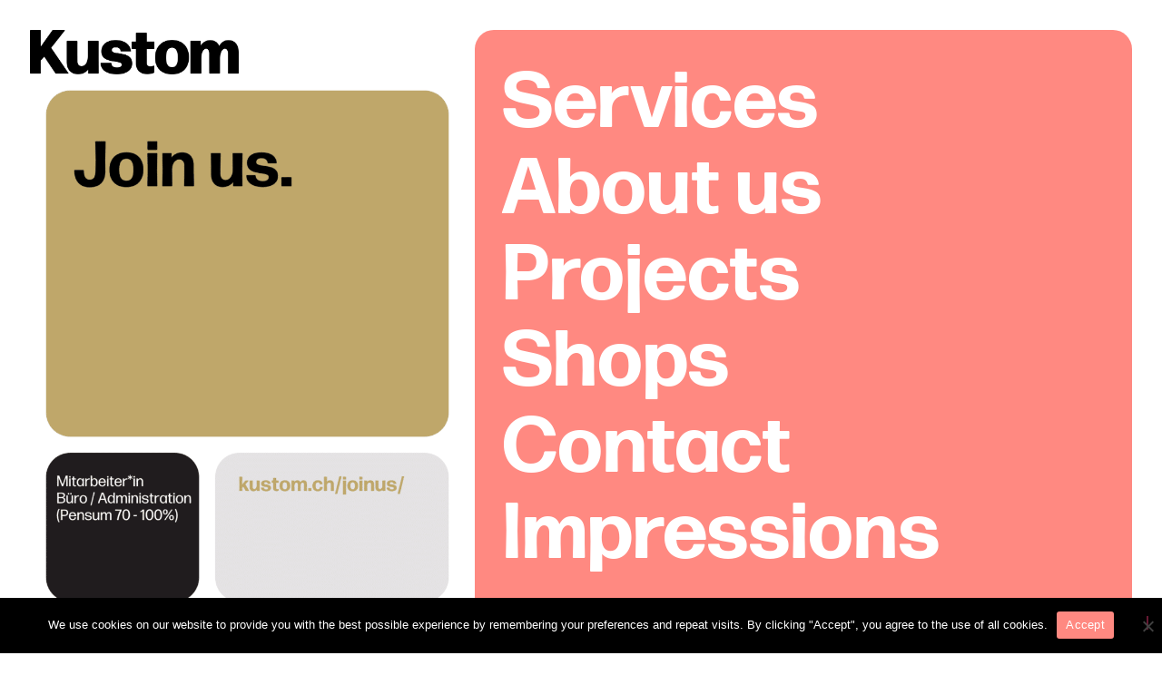

--- FILE ---
content_type: text/html; charset=UTF-8
request_url: https://www.kustom.ch/en/
body_size: 21728
content:
<!doctype html>
<html lang="en-GB" prefix="og: https://ogp.me/ns#">
<head>
	<meta charset="UTF-8">
	<meta name="viewport" content="width=device-width, initial-scale=1">
	<link rel="profile" href="https://gmpg.org/xfn/11">
	
<!-- Search Engine Optimization by Rank Math PRO - https://rankmath.com/ -->
<title>Kustom.ch | Kustom Schweiz AG</title>
<meta name="description" content="Kustom, Ihr Partner für Firmenbekleidung, Kustom Made Produkte, Vereinsausrüstung, Eventdressing und Promotionsmaterial."/>
<meta name="robots" content="follow, index, max-snippet:-1, max-video-preview:-1, max-image-preview:large"/>
<link rel="canonical" href="https://www.kustom.ch/en/" />
<meta property="og:locale" content="en_GB" />
<meta property="og:type" content="website" />
<meta property="og:title" content="Kustom.ch | Kustom Schweiz AG" />
<meta property="og:description" content="Kustom, Ihr Partner für Firmenbekleidung, Kustom Made Produkte, Vereinsausrüstung, Eventdressing und Promotionsmaterial." />
<meta property="og:url" content="https://www.kustom.ch/en/" />
<meta property="og:site_name" content="Kustom Schweiz AG" />
<meta property="og:updated_time" content="2025-12-16T14:00:19+00:00" />
<meta property="article:published_time" content="2023-05-23T06:15:04+00:00" />
<meta property="article:modified_time" content="2025-12-16T14:00:19+00:00" />
<meta name="twitter:card" content="summary_large_image" />
<meta name="twitter:title" content="Kustom.ch | Kustom Schweiz AG" />
<meta name="twitter:description" content="Kustom, Ihr Partner für Firmenbekleidung, Kustom Made Produkte, Vereinsausrüstung, Eventdressing und Promotionsmaterial." />
<meta name="twitter:label1" content="Written by" />
<meta name="twitter:data1" content="Loxotipu Developer" />
<meta name="twitter:label2" content="Time to read" />
<meta name="twitter:data2" content="1 minute" />
<script type="application/ld+json" class="rank-math-schema-pro">{"@context":"https://schema.org","@graph":[{"@type":"Place","@id":"https://www.kustom.ch/en/#place","address":{"@type":"PostalAddress","streetAddress":"Mooswiesstrasse 30","addressLocality":"Gossau","postalCode":"9200","addressCountry":"Schweiz"}},{"@type":["ClothingStore","Organization"],"@id":"https://www.kustom.ch/en/#organization","name":"Kustom Schweiz AG","url":"https://www.kustom.ch","sameAs":["https://www.facebook.com/thisiskustom"],"address":{"@type":"PostalAddress","streetAddress":"Mooswiesstrasse 30","addressLocality":"Gossau","postalCode":"9200","addressCountry":"Schweiz"},"logo":{"@type":"ImageObject","@id":"https://www.kustom.ch/en/#logo","url":"https://www.kustom.ch/wp-content/uploads/2023/04/Kustom_Logo_R_Big_Pos_RGB-2.png","contentUrl":"https://www.kustom.ch/wp-content/uploads/2023/04/Kustom_Logo_R_Big_Pos_RGB-2.png","caption":"Kustom Schweiz AG","inLanguage":"en-GB","width":"2560","height":"536"},"openingHours":["Monday,Tuesday,Wednesday,Thursday,Friday,Saturday,Sunday 09:00-17:00"],"location":{"@id":"https://www.kustom.ch/en/#place"},"image":{"@id":"https://www.kustom.ch/en/#logo"}},{"@type":"WebSite","@id":"https://www.kustom.ch/en/#website","url":"https://www.kustom.ch/en","name":"Kustom Schweiz AG","alternateName":"Kustom Made Corporate Workwear und Textildruck","publisher":{"@id":"https://www.kustom.ch/en/#organization"},"inLanguage":"en-GB","potentialAction":{"@type":"SearchAction","target":"https://www.kustom.ch/en/?s={search_term_string}","query-input":"required name=search_term_string"}},{"@type":"ImageObject","@id":"https://www.kustom.ch/wp-content/uploads/2025/12/Vorlage-45-Bild-Logo-819x1024.png","url":"https://www.kustom.ch/wp-content/uploads/2025/12/Vorlage-45-Bild-Logo-819x1024.png","width":"200","height":"200","inLanguage":"en-GB"},{"@type":"WebPage","@id":"https://www.kustom.ch/en/#webpage","url":"https://www.kustom.ch/en/","name":"Kustom.ch |\u00a0Kustom Schweiz AG","datePublished":"2023-05-23T06:15:04+00:00","dateModified":"2025-12-16T14:00:19+00:00","about":{"@id":"https://www.kustom.ch/en/#organization"},"isPartOf":{"@id":"https://www.kustom.ch/en/#website"},"primaryImageOfPage":{"@id":"https://www.kustom.ch/wp-content/uploads/2025/12/Vorlage-45-Bild-Logo-819x1024.png"},"inLanguage":"en-GB"},{"@type":"Person","@id":"https://www.kustom.ch/en/#author","name":"Loxotipu Developer","image":{"@type":"ImageObject","@id":"https://secure.gravatar.com/avatar/271d7f4d2e5ad61a695eea871abecbe77a63e29cbaa567036210dd05e64df858?s=96&amp;d=mm&amp;r=g","url":"https://secure.gravatar.com/avatar/271d7f4d2e5ad61a695eea871abecbe77a63e29cbaa567036210dd05e64df858?s=96&amp;d=mm&amp;r=g","caption":"Loxotipu Developer","inLanguage":"en-GB"},"worksFor":{"@id":"https://www.kustom.ch/en/#organization"}},{"@type":"Article","headline":"Kustom.ch |\u00a0Kustom Schweiz AG","keywords":"Kustom","datePublished":"2023-05-23T06:15:04+00:00","dateModified":"2025-12-16T14:00:19+00:00","author":{"@id":"https://www.kustom.ch/en/#author","name":"Loxotipu Developer"},"publisher":{"@id":"https://www.kustom.ch/en/#organization"},"description":"Kustom, Ihr Partner f\u00fcr Firmenbekleidung, Kustom Made Produkte, Vereinsausr\u00fcstung, Eventdressing und Promotionsmaterial.","name":"Kustom.ch |\u00a0Kustom Schweiz AG","@id":"https://www.kustom.ch/en/#richSnippet","isPartOf":{"@id":"https://www.kustom.ch/en/#webpage"},"image":{"@id":"https://www.kustom.ch/wp-content/uploads/2025/12/Vorlage-45-Bild-Logo-819x1024.png"},"inLanguage":"en-GB","mainEntityOfPage":{"@id":"https://www.kustom.ch/en/#webpage"}}]}</script>
<!-- /Rank Math WordPress SEO plugin -->

<link rel='dns-prefetch' href='//use.typekit.net' />
<link rel="alternate" type="application/rss+xml" title="Kustom &raquo; Feed" href="https://www.kustom.ch/en/feed/" />
<link rel="alternate" type="application/rss+xml" title="Kustom &raquo; Comments Feed" href="https://www.kustom.ch/en/comments/feed/" />
<link rel="alternate" type="text/calendar" title="Kustom &raquo; iCal Feed" href="https://www.kustom.ch/en/events/?ical=1" />
<link rel="alternate" title="oEmbed (JSON)" type="application/json+oembed" href="https://www.kustom.ch/en/wp-json/oembed/1.0/embed?url=https%3A%2F%2Fwww.kustom.ch%2Fen%2F" />
<link rel="alternate" title="oEmbed (XML)" type="text/xml+oembed" href="https://www.kustom.ch/en/wp-json/oembed/1.0/embed?url=https%3A%2F%2Fwww.kustom.ch%2Fen%2F&#038;format=xml" />
<style id='wp-img-auto-sizes-contain-inline-css'>
img:is([sizes=auto i],[sizes^="auto," i]){contain-intrinsic-size:3000px 1500px}
/*# sourceURL=wp-img-auto-sizes-contain-inline-css */
</style>
<link rel='stylesheet' id='dashicons-css' href='https://www.kustom.ch/wp-includes/css/dashicons.min.css?ver=6.9' media='all' />
<link rel='stylesheet' id='tec-variables-skeleton-css' href='https://www.kustom.ch/wp-content/plugins/event-tickets/common/build/css/variables-skeleton.css?ver=6.10.1' media='all' />
<link rel='stylesheet' id='tec-variables-full-css' href='https://www.kustom.ch/wp-content/plugins/event-tickets/common/build/css/variables-full.css?ver=6.10.1' media='all' />
<link rel='stylesheet' id='tribe-common-skeleton-style-css' href='https://www.kustom.ch/wp-content/plugins/event-tickets/common/build/css/common-skeleton.css?ver=6.10.1' media='all' />
<link rel='stylesheet' id='tribe-common-full-style-css' href='https://www.kustom.ch/wp-content/plugins/event-tickets/common/build/css/common-full.css?ver=6.10.1' media='all' />
<link rel='stylesheet' id='event-tickets-tickets-css-css' href='https://www.kustom.ch/wp-content/plugins/event-tickets/build/css/tickets.css?ver=5.27.3' media='all' />
<link rel='stylesheet' id='event-tickets-tickets-rsvp-css-css' href='https://www.kustom.ch/wp-content/plugins/event-tickets/build/css/rsvp-v1.css?ver=5.27.3' media='all' />
<style id='wp-emoji-styles-inline-css'>

	img.wp-smiley, img.emoji {
		display: inline !important;
		border: none !important;
		box-shadow: none !important;
		height: 1em !important;
		width: 1em !important;
		margin: 0 0.07em !important;
		vertical-align: -0.1em !important;
		background: none !important;
		padding: 0 !important;
	}
/*# sourceURL=wp-emoji-styles-inline-css */
</style>
<style id='global-styles-inline-css'>
:root{--wp--preset--aspect-ratio--square: 1;--wp--preset--aspect-ratio--4-3: 4/3;--wp--preset--aspect-ratio--3-4: 3/4;--wp--preset--aspect-ratio--3-2: 3/2;--wp--preset--aspect-ratio--2-3: 2/3;--wp--preset--aspect-ratio--16-9: 16/9;--wp--preset--aspect-ratio--9-16: 9/16;--wp--preset--color--black: #000000;--wp--preset--color--cyan-bluish-gray: #abb8c3;--wp--preset--color--white: #ffffff;--wp--preset--color--pale-pink: #f78da7;--wp--preset--color--vivid-red: #cf2e2e;--wp--preset--color--luminous-vivid-orange: #ff6900;--wp--preset--color--luminous-vivid-amber: #fcb900;--wp--preset--color--light-green-cyan: #7bdcb5;--wp--preset--color--vivid-green-cyan: #00d084;--wp--preset--color--pale-cyan-blue: #8ed1fc;--wp--preset--color--vivid-cyan-blue: #0693e3;--wp--preset--color--vivid-purple: #9b51e0;--wp--preset--gradient--vivid-cyan-blue-to-vivid-purple: linear-gradient(135deg,rgb(6,147,227) 0%,rgb(155,81,224) 100%);--wp--preset--gradient--light-green-cyan-to-vivid-green-cyan: linear-gradient(135deg,rgb(122,220,180) 0%,rgb(0,208,130) 100%);--wp--preset--gradient--luminous-vivid-amber-to-luminous-vivid-orange: linear-gradient(135deg,rgb(252,185,0) 0%,rgb(255,105,0) 100%);--wp--preset--gradient--luminous-vivid-orange-to-vivid-red: linear-gradient(135deg,rgb(255,105,0) 0%,rgb(207,46,46) 100%);--wp--preset--gradient--very-light-gray-to-cyan-bluish-gray: linear-gradient(135deg,rgb(238,238,238) 0%,rgb(169,184,195) 100%);--wp--preset--gradient--cool-to-warm-spectrum: linear-gradient(135deg,rgb(74,234,220) 0%,rgb(151,120,209) 20%,rgb(207,42,186) 40%,rgb(238,44,130) 60%,rgb(251,105,98) 80%,rgb(254,248,76) 100%);--wp--preset--gradient--blush-light-purple: linear-gradient(135deg,rgb(255,206,236) 0%,rgb(152,150,240) 100%);--wp--preset--gradient--blush-bordeaux: linear-gradient(135deg,rgb(254,205,165) 0%,rgb(254,45,45) 50%,rgb(107,0,62) 100%);--wp--preset--gradient--luminous-dusk: linear-gradient(135deg,rgb(255,203,112) 0%,rgb(199,81,192) 50%,rgb(65,88,208) 100%);--wp--preset--gradient--pale-ocean: linear-gradient(135deg,rgb(255,245,203) 0%,rgb(182,227,212) 50%,rgb(51,167,181) 100%);--wp--preset--gradient--electric-grass: linear-gradient(135deg,rgb(202,248,128) 0%,rgb(113,206,126) 100%);--wp--preset--gradient--midnight: linear-gradient(135deg,rgb(2,3,129) 0%,rgb(40,116,252) 100%);--wp--preset--font-size--small: 13px;--wp--preset--font-size--medium: 20px;--wp--preset--font-size--large: 36px;--wp--preset--font-size--x-large: 42px;--wp--preset--spacing--20: 0.44rem;--wp--preset--spacing--30: 0.67rem;--wp--preset--spacing--40: 1rem;--wp--preset--spacing--50: 1.5rem;--wp--preset--spacing--60: 2.25rem;--wp--preset--spacing--70: 3.38rem;--wp--preset--spacing--80: 5.06rem;--wp--preset--shadow--natural: 6px 6px 9px rgba(0, 0, 0, 0.2);--wp--preset--shadow--deep: 12px 12px 50px rgba(0, 0, 0, 0.4);--wp--preset--shadow--sharp: 6px 6px 0px rgba(0, 0, 0, 0.2);--wp--preset--shadow--outlined: 6px 6px 0px -3px rgb(255, 255, 255), 6px 6px rgb(0, 0, 0);--wp--preset--shadow--crisp: 6px 6px 0px rgb(0, 0, 0);}:root { --wp--style--global--content-size: 800px;--wp--style--global--wide-size: 1200px; }:where(body) { margin: 0; }.wp-site-blocks > .alignleft { float: left; margin-right: 2em; }.wp-site-blocks > .alignright { float: right; margin-left: 2em; }.wp-site-blocks > .aligncenter { justify-content: center; margin-left: auto; margin-right: auto; }:where(.wp-site-blocks) > * { margin-block-start: 24px; margin-block-end: 0; }:where(.wp-site-blocks) > :first-child { margin-block-start: 0; }:where(.wp-site-blocks) > :last-child { margin-block-end: 0; }:root { --wp--style--block-gap: 24px; }:root :where(.is-layout-flow) > :first-child{margin-block-start: 0;}:root :where(.is-layout-flow) > :last-child{margin-block-end: 0;}:root :where(.is-layout-flow) > *{margin-block-start: 24px;margin-block-end: 0;}:root :where(.is-layout-constrained) > :first-child{margin-block-start: 0;}:root :where(.is-layout-constrained) > :last-child{margin-block-end: 0;}:root :where(.is-layout-constrained) > *{margin-block-start: 24px;margin-block-end: 0;}:root :where(.is-layout-flex){gap: 24px;}:root :where(.is-layout-grid){gap: 24px;}.is-layout-flow > .alignleft{float: left;margin-inline-start: 0;margin-inline-end: 2em;}.is-layout-flow > .alignright{float: right;margin-inline-start: 2em;margin-inline-end: 0;}.is-layout-flow > .aligncenter{margin-left: auto !important;margin-right: auto !important;}.is-layout-constrained > .alignleft{float: left;margin-inline-start: 0;margin-inline-end: 2em;}.is-layout-constrained > .alignright{float: right;margin-inline-start: 2em;margin-inline-end: 0;}.is-layout-constrained > .aligncenter{margin-left: auto !important;margin-right: auto !important;}.is-layout-constrained > :where(:not(.alignleft):not(.alignright):not(.alignfull)){max-width: var(--wp--style--global--content-size);margin-left: auto !important;margin-right: auto !important;}.is-layout-constrained > .alignwide{max-width: var(--wp--style--global--wide-size);}body .is-layout-flex{display: flex;}.is-layout-flex{flex-wrap: wrap;align-items: center;}.is-layout-flex > :is(*, div){margin: 0;}body .is-layout-grid{display: grid;}.is-layout-grid > :is(*, div){margin: 0;}body{padding-top: 0px;padding-right: 0px;padding-bottom: 0px;padding-left: 0px;}a:where(:not(.wp-element-button)){text-decoration: underline;}:root :where(.wp-element-button, .wp-block-button__link){background-color: #32373c;border-width: 0;color: #fff;font-family: inherit;font-size: inherit;font-style: inherit;font-weight: inherit;letter-spacing: inherit;line-height: inherit;padding-top: calc(0.667em + 2px);padding-right: calc(1.333em + 2px);padding-bottom: calc(0.667em + 2px);padding-left: calc(1.333em + 2px);text-decoration: none;text-transform: inherit;}.has-black-color{color: var(--wp--preset--color--black) !important;}.has-cyan-bluish-gray-color{color: var(--wp--preset--color--cyan-bluish-gray) !important;}.has-white-color{color: var(--wp--preset--color--white) !important;}.has-pale-pink-color{color: var(--wp--preset--color--pale-pink) !important;}.has-vivid-red-color{color: var(--wp--preset--color--vivid-red) !important;}.has-luminous-vivid-orange-color{color: var(--wp--preset--color--luminous-vivid-orange) !important;}.has-luminous-vivid-amber-color{color: var(--wp--preset--color--luminous-vivid-amber) !important;}.has-light-green-cyan-color{color: var(--wp--preset--color--light-green-cyan) !important;}.has-vivid-green-cyan-color{color: var(--wp--preset--color--vivid-green-cyan) !important;}.has-pale-cyan-blue-color{color: var(--wp--preset--color--pale-cyan-blue) !important;}.has-vivid-cyan-blue-color{color: var(--wp--preset--color--vivid-cyan-blue) !important;}.has-vivid-purple-color{color: var(--wp--preset--color--vivid-purple) !important;}.has-black-background-color{background-color: var(--wp--preset--color--black) !important;}.has-cyan-bluish-gray-background-color{background-color: var(--wp--preset--color--cyan-bluish-gray) !important;}.has-white-background-color{background-color: var(--wp--preset--color--white) !important;}.has-pale-pink-background-color{background-color: var(--wp--preset--color--pale-pink) !important;}.has-vivid-red-background-color{background-color: var(--wp--preset--color--vivid-red) !important;}.has-luminous-vivid-orange-background-color{background-color: var(--wp--preset--color--luminous-vivid-orange) !important;}.has-luminous-vivid-amber-background-color{background-color: var(--wp--preset--color--luminous-vivid-amber) !important;}.has-light-green-cyan-background-color{background-color: var(--wp--preset--color--light-green-cyan) !important;}.has-vivid-green-cyan-background-color{background-color: var(--wp--preset--color--vivid-green-cyan) !important;}.has-pale-cyan-blue-background-color{background-color: var(--wp--preset--color--pale-cyan-blue) !important;}.has-vivid-cyan-blue-background-color{background-color: var(--wp--preset--color--vivid-cyan-blue) !important;}.has-vivid-purple-background-color{background-color: var(--wp--preset--color--vivid-purple) !important;}.has-black-border-color{border-color: var(--wp--preset--color--black) !important;}.has-cyan-bluish-gray-border-color{border-color: var(--wp--preset--color--cyan-bluish-gray) !important;}.has-white-border-color{border-color: var(--wp--preset--color--white) !important;}.has-pale-pink-border-color{border-color: var(--wp--preset--color--pale-pink) !important;}.has-vivid-red-border-color{border-color: var(--wp--preset--color--vivid-red) !important;}.has-luminous-vivid-orange-border-color{border-color: var(--wp--preset--color--luminous-vivid-orange) !important;}.has-luminous-vivid-amber-border-color{border-color: var(--wp--preset--color--luminous-vivid-amber) !important;}.has-light-green-cyan-border-color{border-color: var(--wp--preset--color--light-green-cyan) !important;}.has-vivid-green-cyan-border-color{border-color: var(--wp--preset--color--vivid-green-cyan) !important;}.has-pale-cyan-blue-border-color{border-color: var(--wp--preset--color--pale-cyan-blue) !important;}.has-vivid-cyan-blue-border-color{border-color: var(--wp--preset--color--vivid-cyan-blue) !important;}.has-vivid-purple-border-color{border-color: var(--wp--preset--color--vivid-purple) !important;}.has-vivid-cyan-blue-to-vivid-purple-gradient-background{background: var(--wp--preset--gradient--vivid-cyan-blue-to-vivid-purple) !important;}.has-light-green-cyan-to-vivid-green-cyan-gradient-background{background: var(--wp--preset--gradient--light-green-cyan-to-vivid-green-cyan) !important;}.has-luminous-vivid-amber-to-luminous-vivid-orange-gradient-background{background: var(--wp--preset--gradient--luminous-vivid-amber-to-luminous-vivid-orange) !important;}.has-luminous-vivid-orange-to-vivid-red-gradient-background{background: var(--wp--preset--gradient--luminous-vivid-orange-to-vivid-red) !important;}.has-very-light-gray-to-cyan-bluish-gray-gradient-background{background: var(--wp--preset--gradient--very-light-gray-to-cyan-bluish-gray) !important;}.has-cool-to-warm-spectrum-gradient-background{background: var(--wp--preset--gradient--cool-to-warm-spectrum) !important;}.has-blush-light-purple-gradient-background{background: var(--wp--preset--gradient--blush-light-purple) !important;}.has-blush-bordeaux-gradient-background{background: var(--wp--preset--gradient--blush-bordeaux) !important;}.has-luminous-dusk-gradient-background{background: var(--wp--preset--gradient--luminous-dusk) !important;}.has-pale-ocean-gradient-background{background: var(--wp--preset--gradient--pale-ocean) !important;}.has-electric-grass-gradient-background{background: var(--wp--preset--gradient--electric-grass) !important;}.has-midnight-gradient-background{background: var(--wp--preset--gradient--midnight) !important;}.has-small-font-size{font-size: var(--wp--preset--font-size--small) !important;}.has-medium-font-size{font-size: var(--wp--preset--font-size--medium) !important;}.has-large-font-size{font-size: var(--wp--preset--font-size--large) !important;}.has-x-large-font-size{font-size: var(--wp--preset--font-size--x-large) !important;}
:root :where(.wp-block-pullquote){font-size: 1.5em;line-height: 1.6;}
/*# sourceURL=global-styles-inline-css */
</style>
<link rel='stylesheet' id='cookie-notice-front-css' href='https://www.kustom.ch/wp-content/plugins/cookie-notice/css/front.min.css?ver=2.5.11' media='all' />
<link rel='stylesheet' id='custom-typekit-css-css' href='https://use.typekit.net/fll0kzp.css?ver=2.1.1' media='all' />
<link rel='stylesheet' id='maincss-css' href='https://www.kustom.ch/wp-content/plugins/math-captcha-for-elementor-forms//assets/css/main.css?ver=6.9' media='all' />
<link rel='stylesheet' id='tribe-events-v2-single-skeleton-css' href='https://www.kustom.ch/wp-content/plugins/the-events-calendar/build/css/tribe-events-single-skeleton.css?ver=6.15.14' media='all' />
<link rel='stylesheet' id='tribe-events-v2-single-skeleton-full-css' href='https://www.kustom.ch/wp-content/plugins/the-events-calendar/build/css/tribe-events-single-full.css?ver=6.15.14' media='all' />
<link rel='stylesheet' id='tec-events-elementor-widgets-base-styles-css' href='https://www.kustom.ch/wp-content/plugins/the-events-calendar/build/css/integrations/plugins/elementor/widgets/widget-base.css?ver=6.15.14' media='all' />
<link rel='stylesheet' id='trp-language-switcher-style-css' href='https://www.kustom.ch/wp-content/plugins/translatepress-multilingual/assets/css/trp-language-switcher.css?ver=3.0.7' media='all' />
<link rel='stylesheet' id='trp-popup-style-css' href='https://www.kustom.ch/wp-content/plugins/translatepress-developer/add-ons-pro/automatic-language-detection/assets/css/trp-popup.css?ver=6.9' media='all' />
<link rel='stylesheet' id='hello-elementor-css' href='https://www.kustom.ch/wp-content/themes/hello-elementor/assets/css/reset.css?ver=3.4.5' media='all' />
<link rel='stylesheet' id='hello-elementor-theme-style-css' href='https://www.kustom.ch/wp-content/themes/hello-elementor/assets/css/theme.css?ver=3.4.5' media='all' />
<link rel='stylesheet' id='hello-elementor-header-footer-css' href='https://www.kustom.ch/wp-content/themes/hello-elementor/assets/css/header-footer.css?ver=3.4.5' media='all' />
<link rel='stylesheet' id='elementor-frontend-css' href='https://www.kustom.ch/wp-content/plugins/elementor/assets/css/frontend.min.css?ver=3.34.1' media='all' />
<link rel='stylesheet' id='elementor-post-11-css' href='https://www.kustom.ch/wp-content/uploads/elementor/css/post-11.css?ver=1768471693' media='all' />
<link rel='stylesheet' id='widget-image-css' href='https://www.kustom.ch/wp-content/plugins/elementor/assets/css/widget-image.min.css?ver=3.34.1' media='all' />
<link rel='stylesheet' id='widget-nav-menu-css' href='https://www.kustom.ch/wp-content/plugins/elementor-pro/assets/css/widget-nav-menu.min.css?ver=3.34.0' media='all' />
<link rel='stylesheet' id='widget-social-icons-css' href='https://www.kustom.ch/wp-content/plugins/elementor/assets/css/widget-social-icons.min.css?ver=3.34.1' media='all' />
<link rel='stylesheet' id='e-apple-webkit-css' href='https://www.kustom.ch/wp-content/plugins/elementor/assets/css/conditionals/apple-webkit.min.css?ver=3.34.1' media='all' />
<link rel='stylesheet' id='e-animation-fadeIn-css' href='https://www.kustom.ch/wp-content/plugins/elementor/assets/lib/animations/styles/fadeIn.min.css?ver=3.34.1' media='all' />
<link rel='stylesheet' id='widget-heading-css' href='https://www.kustom.ch/wp-content/plugins/elementor/assets/css/widget-heading.min.css?ver=3.34.1' media='all' />
<link rel='stylesheet' id='widget-menu-anchor-css' href='https://www.kustom.ch/wp-content/plugins/elementor/assets/css/widget-menu-anchor.min.css?ver=3.34.1' media='all' />
<link rel='stylesheet' id='elementor-post-640-css' href='https://www.kustom.ch/wp-content/uploads/elementor/css/post-640.css?ver=1768471694' media='all' />
<link rel='stylesheet' id='elementor-post-657-css' href='https://www.kustom.ch/wp-content/uploads/elementor/css/post-657.css?ver=1768471694' media='all' />
<link rel='stylesheet' id='elementor-post-879-css' href='https://www.kustom.ch/wp-content/uploads/elementor/css/post-879.css?ver=1768471694' media='all' />
<link rel='stylesheet' id='event-tickets-rsvp-css' href='https://www.kustom.ch/wp-content/plugins/event-tickets/build/css/rsvp.css?ver=5.27.3' media='all' />
<link rel='stylesheet' id='hello-elementor-child-style-css' href='https://www.kustom.ch/wp-content/themes/hello-theme-child/style.css?ver=1769103702' media='all' />
<link rel='stylesheet' id='custom-style-css' href='https://www.kustom.ch/wp-content/themes/hello-theme-child/assets/css/custom-style.css?ver=1769103702' media='all' />
<script id="jquery-core-js-extra">
var businessCardAjax = {"ajaxurl":"https://www.kustom.ch/wp-admin/admin-ajax.php","nonce":"60f9729106"};
//# sourceURL=jquery-core-js-extra
</script>
<script src="https://www.kustom.ch/wp-includes/js/jquery/jquery.min.js?ver=3.7.1" id="jquery-core-js"></script>
<script src="https://www.kustom.ch/wp-includes/js/jquery/jquery-migrate.min.js?ver=3.4.1" id="jquery-migrate-js"></script>
<script id="jquery-js-after">
	jQuery(document).ready(function($){
		// Open popup
		$(document).on('click', '.business-card-btn', function(){
			var cardName = $(this).data('name');
			loadBusinessCard(cardName);
			$('#business-card-popup').fadeIn();
		});

		// Close popup
		$(document).on('click', '.popup-close, #business-card-popup', function(e){
			if (e.target === this) {
				$('#business-card-popup').fadeOut();
			}
		});

		// Prevent popup from closing when clicking inside
		$(document).on('click', '.popup-container', function(e){
			e.stopPropagation();
		});

		// Load business card data
		function loadBusinessCard(cardName) {
			$.post(businessCardAjax.ajaxurl, {
				action: 'load_business_card',
				nonce: businessCardAjax.nonce,
				card_name: cardName
			}, function(response){
				if(response.success) {
					$('#business-card-content').html(response.data.html);
					$('input[name="card_name"]').val(cardName);
				}
			});
		}

		// Submit form
		$(document).on('submit', '#business-card-form', function(e){
			e.preventDefault();
			
			var submitBtn = $(this).find('.send-btn');
			var originalText = submitBtn.text();
			
			// Show loading
			submitBtn.prop('disabled', true).text('Sending...');
			$('.loading').show();
			$('.email-form').hide();

			$.post(businessCardAjax.ajaxurl, {
				action: 'send_business_card',
				nonce: businessCardAjax.nonce,
				email: $('input[name="email"]').val(),
				card_name: $('input[name="card_name"]').val()
			}, function(response){
				$('.loading').hide();
				
				if(response.success) {
					$('.success-message').show();
					setTimeout(function(){
						$('#business-card-popup').fadeOut();
						// Reset form
						setTimeout(function(){
							$('.success-message').hide();
							$('.email-form').show();
							submitBtn.prop('disabled', false).text(originalText);
						}, 500);
					}, 2000);
				} else {
					alert('Error: ' + response.data);
					$('.email-form').show();
					submitBtn.prop('disabled', false).text(originalText);
				}
			});
		});
	});
	
//# sourceURL=jquery-js-after
</script>
<script id="cookie-notice-front-js-before">
var cnArgs = {"ajaxUrl":"https:\/\/www.kustom.ch\/wp-admin\/admin-ajax.php","nonce":"5d6ff179ea","hideEffect":"fade","position":"bottom","onScroll":false,"onScrollOffset":100,"onClick":false,"cookieName":"cookie_notice_accepted","cookieTime":2592000,"cookieTimeRejected":2592000,"globalCookie":false,"redirection":false,"cache":false,"revokeCookies":false,"revokeCookiesOpt":"automatic"};

//# sourceURL=cookie-notice-front-js-before
</script>
<script src="https://www.kustom.ch/wp-content/plugins/cookie-notice/js/front.min.js?ver=2.5.11" id="cookie-notice-front-js"></script>
<script id="trp-language-cookie-js-extra">
var trp_language_cookie_data = {"abs_home":"https://www.kustom.ch","url_slugs":{"de_CH":"de_ch","en_GB":"en"},"cookie_name":"trp_language","cookie_age":"30","cookie_path":"/","default_language":"de_CH","publish_languages":["de_CH","en_GB"],"trp_ald_ajax_url":"https://www.kustom.ch/wp-content/plugins/translatepress-developer/add-ons-pro/automatic-language-detection/includes/trp-ald-ajax.php","detection_method":"browser-ip","popup_option":"popup","popup_type":"hello_bar","popup_textarea":"We've detected you might be speaking a different language. Do you want to change to:","popup_textarea_change_button":"Change Language","popup_textarea_close_button":"Close and do not switch language","iso_codes":{"de_CH":"de","en_GB":"en","en_US":"en"},"language_urls":{"de_CH":"https://www.kustom.ch/","en_GB":"https://www.kustom.ch/en/"},"english_name":{"de_CH":"Deutsch","en_GB":"English"},"is_iphone_user_check":""};
//# sourceURL=trp-language-cookie-js-extra
</script>
<script src="https://www.kustom.ch/wp-content/plugins/translatepress-developer/add-ons-pro/automatic-language-detection/assets/js/trp-language-cookie.js?ver=1.1.1" id="trp-language-cookie-js"></script>
<link rel="https://api.w.org/" href="https://www.kustom.ch/en/wp-json/" /><link rel="alternate" title="JSON" type="application/json" href="https://www.kustom.ch/en/wp-json/wp/v2/pages/640" /><link rel="EditURI" type="application/rsd+xml" title="RSD" href="https://www.kustom.ch/xmlrpc.php?rsd" />
<meta name="generator" content="WordPress 6.9" />
<link rel='shortlink' href='https://www.kustom.ch/en/' />
<script>
  var bs_math_captcha_plus_sign = false;
  var bs_math_captcha_minus_sign = false;
  var bs_math_captcha_multiply_sign = false;
      bs_math_captcha_plus_sign = true;
    jQuery(document).ready(function($) {
    $(document).on('click', '.bs-submit-button-event', function (e) {   
      e.stopPropagation();
          if ($(".elementor-field-type-submit .elementor-button").is(":disabled"))
          {
          $('#errorcaptcha').show();
          $('#bs_ebcaptchainput').css('border-color', 'red');
            if ($("#errorcaptcha").length == 0) {
              $('<p id="errorcaptcha">Error Label</p>').insertBefore('.elementor-field-type-submit');
              $('#bs_ebcaptchainput').css('border-color', 'red');
            }
          }
          else {
            $('#errorcaptcha').hide();
            $('#bs_ebcaptchainput').css('border-color', '');
        }
      });
  });
</script>
<meta name="et-api-version" content="v1"><meta name="et-api-origin" content="https://www.kustom.ch/en"><link rel="https://theeventscalendar.com/" href="https://www.kustom.ch/en/wp-json/tribe/tickets/v1/" /><meta name="tec-api-version" content="v1"><meta name="tec-api-origin" content="https://www.kustom.ch/en"><link rel="alternate" href="https://www.kustom.ch/en/wp-json/tribe/events/v1/" /><script>
	jQuery(document).ready(function($){
    $('.toggle-bullets').click(function(){
    $(this).next().delay(100).fadeToggle('slow');   
    });
	});
</script>
<link rel="alternate" hreflang="de-CH" href="https://www.kustom.ch/"/>
<link rel="alternate" hreflang="en-GB" href="https://www.kustom.ch/en/"/>
<link rel="alternate" hreflang="de" href="https://www.kustom.ch/"/>
<link rel="alternate" hreflang="en" href="https://www.kustom.ch/en/"/>
<script>
  (function (s, e, n, d, er) {
    s['Sender'] = er;
    s[er] = s[er] || function () {
      (s[er].q = s[er].q || []).push(arguments)
    }, s[er].l = 1 * new Date();
    var a = e.createElement(n),
        m = e.getElementsByTagName(n)[0];
    a.async = 1;
    a.src = d;
    m.parentNode.insertBefore(a, m)
  })(window, document, 'script', 'https://cdn.sender.net/accounts_resources/universal.js', 'sender');
  sender('f4fe68e2201966')
</script>
<meta name="generator" content="Elementor 3.34.1; features: e_font_icon_svg, additional_custom_breakpoints; settings: css_print_method-external, google_font-enabled, font_display-swap">
			<style>
				.e-con.e-parent:nth-of-type(n+4):not(.e-lazyloaded):not(.e-no-lazyload),
				.e-con.e-parent:nth-of-type(n+4):not(.e-lazyloaded):not(.e-no-lazyload) * {
					background-image: none !important;
				}
				@media screen and (max-height: 1024px) {
					.e-con.e-parent:nth-of-type(n+3):not(.e-lazyloaded):not(.e-no-lazyload),
					.e-con.e-parent:nth-of-type(n+3):not(.e-lazyloaded):not(.e-no-lazyload) * {
						background-image: none !important;
					}
				}
				@media screen and (max-height: 640px) {
					.e-con.e-parent:nth-of-type(n+2):not(.e-lazyloaded):not(.e-no-lazyload),
					.e-con.e-parent:nth-of-type(n+2):not(.e-lazyloaded):not(.e-no-lazyload) * {
						background-image: none !important;
					}
				}
			</style>
			<link rel="icon" href="https://www.kustom.ch/wp-content/uploads/2023/04/cropped-Kustom_Logo_R_Big_Pos_RGB-1-32x32.png" sizes="32x32" />
<link rel="icon" href="https://www.kustom.ch/wp-content/uploads/2023/04/cropped-Kustom_Logo_R_Big_Pos_RGB-1-192x192.png" sizes="192x192" />
<link rel="apple-touch-icon" href="https://www.kustom.ch/wp-content/uploads/2023/04/cropped-Kustom_Logo_R_Big_Pos_RGB-1-180x180.png" />
<meta name="msapplication-TileImage" content="https://www.kustom.ch/wp-content/uploads/2023/04/cropped-Kustom_Logo_R_Big_Pos_RGB-1-270x270.png" />
		<style id="wp-custom-css">
			.elementor-670 .elementor-field-group > label {
    font-family: "forma-djr-text", Sans-serif;
    color: white;
    font-size: 1.5vw!important;
    padding-left: 4.3%;
    margin-top: -0.3rem;
    padding-bottom: 1.6%;
}

@media (max-width: 767px) { .elementor-670 .elementor-field-group > label {
	font-size: 0.8rem!important;
	}}

.elementor-widget-video .elementor-wrapper iframe, .elementor-widget-video .elementor-wrapper video {
    height: 100%;
    width: 100%;
    display: flex;
    border: none;
    background-color: #000;
    border-radius: 22px;
}


body.elementor-editor-active header {
    display: none !important;
}

.elementor-lightbox .dialog-lightbox-close-button svg {
    height: 4em!important;
    width: 4em!important;
}

.tribe-events-single-event-title {
	color: #2B2E34!important;
	font-size: 30px!important;
}


.event-tickets .tribe-tickets__rsvp-attendance-going {
display: none;}

.tribe-events .tribe-events-calendar-list__event-datetime {
    font-size: 16px;
    font-weight: bold;
}

.tribe-events-c-subscribe-dropdown {
	display: none;
}

.custom-live-search {
	  width: 100%;
    border: 1px solid #666;
    border-radius: 3px ;
    padding: 1rem 1rem !important;
    transition: all .3s;
    border-color: #cdcdcd !important;
    font-size: 1.2vw;
    color: #2b2e34;
}

.elementor-posts-container.elementor-has-item-ratio .elementor-post__thumbnail img {
    padding: 11%;
}
		</style>
		</head>
<body class="home wp-singular page-template-default page page-id-640 wp-custom-logo wp-embed-responsive wp-theme-hello-elementor wp-child-theme-hello-theme-child cookies-not-set tribe-no-js tec-no-tickets-on-recurring tec-no-rsvp-on-recurring translatepress-en_GB hello-elementor-default elementor-default elementor-kit-11 elementor-page elementor-page-640 tribe-theme-hello-elementor">


<a class="skip-link screen-reader-text" href="#content" data-no-translation="" data-trp-gettext="">Skip to content</a>

		<header data-elementor-type="header" data-elementor-id="657" class="elementor elementor-657 elementor-location-header" data-elementor-post-type="elementor_library">
			<header class="elementor-element elementor-element-d2bee48 e-con-full sticky-header e-flex e-con e-parent" data-id="d2bee48" data-element_type="container" data-settings="{&quot;background_background&quot;:&quot;classic&quot;}">
		<div class="elementor-element elementor-element-d66a685 e-flex e-con-boxed e-con e-child" data-id="d66a685" data-element_type="container">
					<div class="e-con-inner">
				<div class="elementor-element elementor-element-923b1b7 logo elementor-widget elementor-widget-theme-site-logo elementor-widget-image" data-id="923b1b7" data-element_type="widget" data-widget_type="theme-site-logo.default">
				<div class="elementor-widget-container">
											<a href="https://www.kustom.ch/en">
			<img fetchpriority="high" width="2560" height="536" src="https://www.kustom.ch/wp-content/uploads/2023/04/Kustom_Logo_R_Big_Pos_RGB-2.png" class="attachment-full size-full wp-image-611" alt="" srcset="https://www.kustom.ch/wp-content/uploads/2023/04/Kustom_Logo_R_Big_Pos_RGB-2.png 2560w, https://www.kustom.ch/wp-content/uploads/2023/04/Kustom_Logo_R_Big_Pos_RGB-2-300x63.png 300w, https://www.kustom.ch/wp-content/uploads/2023/04/Kustom_Logo_R_Big_Pos_RGB-2-1024x215.png 1024w, https://www.kustom.ch/wp-content/uploads/2023/04/Kustom_Logo_R_Big_Pos_RGB-2-768x161.png 768w, https://www.kustom.ch/wp-content/uploads/2023/04/Kustom_Logo_R_Big_Pos_RGB-2-1536x322.png 1536w, https://www.kustom.ch/wp-content/uploads/2023/04/Kustom_Logo_R_Big_Pos_RGB-2-2048x429.png 2048w" sizes="(max-width: 2560px) 100vw, 2560px" />				</a>
											</div>
				</div>
				<div class="elementor-element elementor-element-306553a elementor-widget elementor-widget-html" data-id="306553a" data-element_type="widget" data-widget_type="html.default">
				<div class="elementor-widget-container">
					<a href="javascript:void(0)" class="menu-trigger"><span></span></a>				</div>
				</div>
					</div>
				</div>
		<div class="elementor-element elementor-element-2ec4aed e-con-full nav_toggle e-flex e-con e-child" data-id="2ec4aed" data-element_type="container" data-settings="{&quot;background_background&quot;:&quot;classic&quot;}">
		<div class="elementor-element elementor-element-7db751e e-con-full e-flex e-con e-child" data-id="7db751e" data-element_type="container">
				<div class="elementor-element elementor-element-335ec85 elementor-nav-menu__align-start elementor-nav-menu--dropdown-none elementor-widget elementor-widget-nav-menu" data-id="335ec85" data-element_type="widget" data-settings="{&quot;layout&quot;:&quot;vertical&quot;,&quot;submenu_icon&quot;:{&quot;value&quot;:&quot;&lt;svg aria-hidden=\&quot;true\&quot; class=\&quot;e-font-icon-svg e-fas-caret-down\&quot; viewBox=\&quot;0 0 320 512\&quot; xmlns=\&quot;http:\/\/www.w3.org\/2000\/svg\&quot;&gt;&lt;path d=\&quot;M31.3 192h257.3c17.8 0 26.7 21.5 14.1 34.1L174.1 354.8c-7.8 7.8-20.5 7.8-28.3 0L17.2 226.1C4.6 213.5 13.5 192 31.3 192z\&quot;&gt;&lt;\/path&gt;&lt;\/svg&gt;&quot;,&quot;library&quot;:&quot;fa-solid&quot;}}" data-widget_type="nav-menu.default">
				<div class="elementor-widget-container">
								<nav aria-label="Menu" class="elementor-nav-menu--main elementor-nav-menu__container elementor-nav-menu--layout-vertical e--pointer-underline e--animation-fade" data-no-translation-aria-label="">
				<ul id="menu-1-335ec85" class="elementor-nav-menu sm-vertical"><li class="menu-item menu-item-type-post_type menu-item-object-page menu-item-677"><a href="https://www.kustom.ch/en/services/" class="elementor-item">Services</a></li>
<li class="menu-item menu-item-type-post_type menu-item-object-page menu-item-676"><a href="https://www.kustom.ch/en/about/" class="elementor-item">About us</a></li>
<li class="menu-item menu-item-type-post_type menu-item-object-page menu-item-682"><a href="https://www.kustom.ch/en/projekte/" class="elementor-item">Projects</a></li>
<li class="menu-item menu-item-type-post_type menu-item-object-page menu-item-6326"><a href="https://www.kustom.ch/en/shops/" class="elementor-item">Shops</a></li>
<li class="menu-item menu-item-type-post_type menu-item-object-page menu-item-680"><a href="https://www.kustom.ch/en/kontakt/" class="elementor-item">Contact</a></li>
<li class="menu-item menu-item-type-post_type menu-item-object-page menu-item-6552"><a href="https://www.kustom.ch/en/impressionen/" class="elementor-item">Impressions</a></li>
</ul>			</nav>
						<nav class="elementor-nav-menu--dropdown elementor-nav-menu__container" aria-hidden="true">
				<ul id="menu-2-335ec85" class="elementor-nav-menu sm-vertical"><li class="menu-item menu-item-type-post_type menu-item-object-page menu-item-677"><a href="https://www.kustom.ch/en/services/" class="elementor-item" tabindex="-1">Services</a></li>
<li class="menu-item menu-item-type-post_type menu-item-object-page menu-item-676"><a href="https://www.kustom.ch/en/about/" class="elementor-item" tabindex="-1">About us</a></li>
<li class="menu-item menu-item-type-post_type menu-item-object-page menu-item-682"><a href="https://www.kustom.ch/en/projekte/" class="elementor-item" tabindex="-1">Projects</a></li>
<li class="menu-item menu-item-type-post_type menu-item-object-page menu-item-6326"><a href="https://www.kustom.ch/en/shops/" class="elementor-item" tabindex="-1">Shops</a></li>
<li class="menu-item menu-item-type-post_type menu-item-object-page menu-item-680"><a href="https://www.kustom.ch/en/kontakt/" class="elementor-item" tabindex="-1">Contact</a></li>
<li class="menu-item menu-item-type-post_type menu-item-object-page menu-item-6552"><a href="https://www.kustom.ch/en/impressionen/" class="elementor-item" tabindex="-1">Impressions</a></li>
</ul>			</nav>
						</div>
				</div>
		<div class="elementor-element elementor-element-bd3e082 e-con-full e-flex e-con e-child" data-id="bd3e082" data-element_type="container">
				<div class="elementor-element elementor-element-dec8d57 elementor-widget__width-inherit elementor-widget elementor-widget-text-editor" data-id="dec8d57" data-element_type="widget" data-widget_type="text-editor.default">
				<div class="elementor-widget-container">
									<p><a href="mailto:mail@kustom.ch">mail@kustom.ch</a><br /><a href="tel:+41713800505">+41 71 380 05 05</a></p>								</div>
				</div>
				<div class="elementor-element elementor-element-d04100d elementor-widget elementor-widget-shortcode" data-id="d04100d" data-element_type="widget" data-widget_type="shortcode.default">
				<div class="elementor-widget-container">
							<div class="elementor-shortcode"> <div class="trp_language_switcher_shortcode">
<div class="trp-language-switcher trp-language-switcher-container" data-no-translation>
    <div class="trp-ls-shortcode-current-language">
        <a href="#" class="trp-ls-shortcode-disabled-language trp-ls-disabled-language" title="English" onclick="event.preventDefault()">
			 English		</a>
    </div>
    <div class="trp-ls-shortcode-language">
                <a href="#" class="trp-ls-shortcode-disabled-language trp-ls-disabled-language"  title="English" onclick="event.preventDefault()">
			 English		</a>
                    <a href="https://www.kustom.ch/" title="Deutsch">
             Deutsch        </a>

        </div>
    <script type="application/javascript">
        // need to have the same with set from JS on both divs. Otherwise it can push stuff around in HTML
        var trp_ls_shortcodes = document.querySelectorAll('.trp_language_switcher_shortcode .trp-language-switcher');
        if ( trp_ls_shortcodes.length > 0) {
            // get the last language switcher added
            var trp_el = trp_ls_shortcodes[trp_ls_shortcodes.length - 1];

            var trp_shortcode_language_item = trp_el.querySelector( '.trp-ls-shortcode-language' )
            // set width
            var trp_ls_shortcode_width                                               = trp_shortcode_language_item.offsetWidth + 16;
            trp_shortcode_language_item.style.width                                  = trp_ls_shortcode_width + 'px';
            trp_el.querySelector( '.trp-ls-shortcode-current-language' ).style.width = trp_ls_shortcode_width + 'px';

            // We're putting this on display: none after we have its width.
            trp_shortcode_language_item.style.display = 'none';
        }
    </script>
</div>
</div></div>
						</div>
				</div>
				</div>
				</div>
				</div>
				</header>
				</header>
		
<main id="content" class="site-main post-640 page type-page status-publish hentry">

	
	<div class="page-content">
				<div data-elementor-type="wp-page" data-elementor-id="640" class="elementor elementor-640" data-elementor-post-type="page">
				<div class="elementor-element elementor-element-c44326f home-section e-flex e-con-boxed e-con e-parent" data-id="c44326f" data-element_type="container">
					<div class="e-con-inner">
		<div class="elementor-element elementor-element-d1f139d e-con-full e-flex e-con e-child" data-id="d1f139d" data-element_type="container">
		<div class="elementor-element elementor-element-ac75072 e-flex e-con-boxed e-con e-child" data-id="ac75072" data-element_type="container">
					<div class="e-con-inner">
				<div class="elementor-element elementor-element-f1f4eb3 elementor-hidden-mobile elementor-invisible elementor-widget elementor-widget-theme-site-logo elementor-widget-image" data-id="f1f4eb3" data-element_type="widget" data-settings="{&quot;_animation&quot;:&quot;fadeIn&quot;}" data-widget_type="theme-site-logo.default">
				<div class="elementor-widget-container">
											<a href="https://www.kustom.ch/en">
			<img decoding="async" width="2560" height="536" src="https://www.kustom.ch/wp-content/uploads/2023/04/Kustom_Logo_R_Big_Pos_RGB-2.png" class="attachment-full size-full wp-image-611" alt="" srcset="https://www.kustom.ch/wp-content/uploads/2023/04/Kustom_Logo_R_Big_Pos_RGB-2.png 2560w, https://www.kustom.ch/wp-content/uploads/2023/04/Kustom_Logo_R_Big_Pos_RGB-2-300x63.png 300w, https://www.kustom.ch/wp-content/uploads/2023/04/Kustom_Logo_R_Big_Pos_RGB-2-1024x215.png 1024w, https://www.kustom.ch/wp-content/uploads/2023/04/Kustom_Logo_R_Big_Pos_RGB-2-768x161.png 768w, https://www.kustom.ch/wp-content/uploads/2023/04/Kustom_Logo_R_Big_Pos_RGB-2-1536x322.png 1536w, https://www.kustom.ch/wp-content/uploads/2023/04/Kustom_Logo_R_Big_Pos_RGB-2-2048x429.png 2048w" sizes="(max-width: 2560px) 100vw, 2560px" />				</a>
											</div>
				</div>
					</div>
				</div>
		<div class="elementor-element elementor-element-e45f6eb e-flex e-con-boxed elementor-invisible e-con e-child" data-id="e45f6eb" data-element_type="container" data-settings="{&quot;animation&quot;:&quot;fadeIn&quot;}">
					<div class="e-con-inner">
				<div class="elementor-element elementor-element-d416767 elementor-widget elementor-widget-image" data-id="d416767" data-element_type="widget" data-widget_type="image.default">
				<div class="elementor-widget-container">
																<a href="https://www.kustom.ch/joinus" target="_blank">
							<img decoding="async" width="800" height="1000" src="https://www.kustom.ch/wp-content/uploads/2025/12/Vorlage-45-Bild-Logo-819x1024.png" class="attachment-large size-large wp-image-10125" alt="" srcset="https://www.kustom.ch/wp-content/uploads/2025/12/Vorlage-45-Bild-Logo-819x1024.png 819w, https://www.kustom.ch/wp-content/uploads/2025/12/Vorlage-45-Bild-Logo-240x300.png 240w, https://www.kustom.ch/wp-content/uploads/2025/12/Vorlage-45-Bild-Logo-768x960.png 768w, https://www.kustom.ch/wp-content/uploads/2025/12/Vorlage-45-Bild-Logo-10x12.png 10w, https://www.kustom.ch/wp-content/uploads/2025/12/Vorlage-45-Bild-Logo.png 1080w" sizes="(max-width: 800px) 100vw, 800px" />								</a>
															</div>
				</div>
					</div>
				</div>
				</div>
		<div class="elementor-element elementor-element-89e1d73 e-con-full e-flex elementor-invisible e-con e-child" data-id="89e1d73" data-element_type="container" data-settings="{&quot;background_background&quot;:&quot;classic&quot;,&quot;animation&quot;:&quot;fadeIn&quot;}">
				<div class="elementor-element elementor-element-e81fb9e elementor-nav-menu--dropdown-none elementor-widget elementor-widget-nav-menu" data-id="e81fb9e" data-element_type="widget" data-settings="{&quot;layout&quot;:&quot;vertical&quot;,&quot;submenu_icon&quot;:{&quot;value&quot;:&quot;&lt;svg aria-hidden=\&quot;true\&quot; class=\&quot;e-font-icon-svg e-fas-caret-down\&quot; viewBox=\&quot;0 0 320 512\&quot; xmlns=\&quot;http:\/\/www.w3.org\/2000\/svg\&quot;&gt;&lt;path d=\&quot;M31.3 192h257.3c17.8 0 26.7 21.5 14.1 34.1L174.1 354.8c-7.8 7.8-20.5 7.8-28.3 0L17.2 226.1C4.6 213.5 13.5 192 31.3 192z\&quot;&gt;&lt;\/path&gt;&lt;\/svg&gt;&quot;,&quot;library&quot;:&quot;fa-solid&quot;}}" data-widget_type="nav-menu.default">
				<div class="elementor-widget-container">
								<nav aria-label="Menu" class="elementor-nav-menu--main elementor-nav-menu__container elementor-nav-menu--layout-vertical e--pointer-none">
				<ul id="menu-1-e81fb9e" class="elementor-nav-menu sm-vertical"><li class="menu-item menu-item-type-post_type menu-item-object-page menu-item-677"><a href="https://www.kustom.ch/en/services/" class="elementor-item">Services</a></li>
<li class="menu-item menu-item-type-post_type menu-item-object-page menu-item-676"><a href="https://www.kustom.ch/en/about/" class="elementor-item">About us</a></li>
<li class="menu-item menu-item-type-post_type menu-item-object-page menu-item-682"><a href="https://www.kustom.ch/en/projekte/" class="elementor-item">Projects</a></li>
<li class="menu-item menu-item-type-post_type menu-item-object-page menu-item-6326"><a href="https://www.kustom.ch/en/shops/" class="elementor-item">Shops</a></li>
<li class="menu-item menu-item-type-post_type menu-item-object-page menu-item-680"><a href="https://www.kustom.ch/en/kontakt/" class="elementor-item">Contact</a></li>
<li class="menu-item menu-item-type-post_type menu-item-object-page menu-item-6552"><a href="https://www.kustom.ch/en/impressionen/" class="elementor-item">Impressions</a></li>
</ul>			</nav>
						<nav class="elementor-nav-menu--dropdown elementor-nav-menu__container" aria-hidden="true">
				<ul id="menu-2-e81fb9e" class="elementor-nav-menu sm-vertical"><li class="menu-item menu-item-type-post_type menu-item-object-page menu-item-677"><a href="https://www.kustom.ch/en/services/" class="elementor-item" tabindex="-1">Services</a></li>
<li class="menu-item menu-item-type-post_type menu-item-object-page menu-item-676"><a href="https://www.kustom.ch/en/about/" class="elementor-item" tabindex="-1">About us</a></li>
<li class="menu-item menu-item-type-post_type menu-item-object-page menu-item-682"><a href="https://www.kustom.ch/en/projekte/" class="elementor-item" tabindex="-1">Projects</a></li>
<li class="menu-item menu-item-type-post_type menu-item-object-page menu-item-6326"><a href="https://www.kustom.ch/en/shops/" class="elementor-item" tabindex="-1">Shops</a></li>
<li class="menu-item menu-item-type-post_type menu-item-object-page menu-item-680"><a href="https://www.kustom.ch/en/kontakt/" class="elementor-item" tabindex="-1">Contact</a></li>
<li class="menu-item menu-item-type-post_type menu-item-object-page menu-item-6552"><a href="https://www.kustom.ch/en/impressionen/" class="elementor-item" tabindex="-1">Impressions</a></li>
</ul>			</nav>
						</div>
				</div>
				</div>
					</div>
				</div>
		<div class="elementor-element elementor-element-5515ce4 e-flex e-con-boxed e-con e-parent" data-id="5515ce4" data-element_type="container">
					<div class="e-con-inner">
		<div class="elementor-element elementor-element-571ad76 e-con-full e-flex elementor-invisible e-con e-child" data-id="571ad76" data-element_type="container" data-settings="{&quot;animation&quot;:&quot;fadeIn&quot;}">
				<div class="elementor-element elementor-element-2fe6b09 elementor-widget__width-inherit elementor-widget elementor-widget-heading" data-id="2fe6b09" data-element_type="widget" data-widget_type="heading.default">
				<div class="elementor-widget-container">
					<h5 class="elementor-heading-title elementor-size-default">Made <br>by Kustom.</h5>				</div>
				</div>
				</div>
		<div class="elementor-element elementor-element-4f5bb69 e-con-full e-flex elementor-invisible e-con e-child" data-id="4f5bb69" data-element_type="container" data-settings="{&quot;animation&quot;:&quot;fadeIn&quot;}">
				<div class="elementor-element elementor-element-4f4ebd2 elementor-widget__width-initial elementor-widget-mobile__width-initial elementor-widget elementor-widget-heading" data-id="4f4ebd2" data-element_type="widget" data-widget_type="heading.default">
				<div class="elementor-widget-container">
					<h5 class="elementor-heading-title elementor-size-default">We create uniqueness.</h5>				</div>
				</div>
				</div>
		<div class="elementor-element elementor-element-c5bee9b e-con-full e-flex elementor-invisible e-con e-child" data-id="c5bee9b" data-element_type="container" data-settings="{&quot;animation&quot;:&quot;fadeIn&quot;}">
				</div>
					</div>
				</div>
		<div class="elementor-element elementor-element-8d7eb34 e-flex e-con-boxed e-con e-parent" data-id="8d7eb34" data-element_type="container">
					<div class="e-con-inner">
		<div class="elementor-element elementor-element-09fc74f e-con-full e-flex elementor-invisible e-con e-child" data-id="09fc74f" data-element_type="container" data-settings="{&quot;background_background&quot;:&quot;classic&quot;,&quot;animation&quot;:&quot;fadeIn&quot;}">
				<div class="elementor-element elementor-element-2d84142 elementor-widget elementor-widget-heading" data-id="2d84142" data-element_type="widget" data-widget_type="heading.default">
				<div class="elementor-widget-container">
					<h4 class="elementor-heading-title elementor-size-default"><a href="https://www.kustom.ch/services/">Corporate Fashion Textile Printing &amp; Embroidery <br>Kustom Made Products Event Dressing Promotional Material Smart Products Sportswear Team Equipment Shop Solutions and much more.</a></h4>				</div>
				</div>
				</div>
		<div class="elementor-element elementor-element-f629e8e e-con-full e-flex e-con e-child" data-id="f629e8e" data-element_type="container">
				<div class="elementor-element elementor-element-02f3e57 elementor-invisible elementor-widget elementor-widget-heading" data-id="02f3e57" data-element_type="widget" data-settings="{&quot;_animation&quot;:&quot;fadeIn&quot;}" data-widget_type="heading.default">
				<div class="elementor-widget-container">
					<h4 class="elementor-heading-title elementor-size-default">Kustom, your partner for corporate clothing, Kustom Made products, club equipment, event dressing and promotional material. All finished with the perfect print or embroidery or supported with an internal or public online shop.</h4>				</div>
				</div>
				<div class="elementor-element elementor-element-be21f8f elementor-widget__width-initial elementor-widget-mobile__width-initial elementor-invisible elementor-widget elementor-widget-text-editor" data-id="be21f8f" data-element_type="widget" data-settings="{&quot;_animation&quot;:&quot;fadeIn&quot;}" data-widget_type="text-editor.default">
				<div class="elementor-widget-container">
									<p>Absolutely well thought-out in terms of process and range - straight off the shelf or 100% Kustom Made. Exactly the way you want it. Let us know what you have in mind - and we will advise you straightforwardly, personally and individually.</p>								</div>
				</div>
				</div>
					</div>
				</div>
		<div class="elementor-element elementor-element-351d441 e-con-full e-flex elementor-invisible e-con e-parent" data-id="351d441" data-element_type="container" data-settings="{&quot;background_background&quot;:&quot;classic&quot;,&quot;animation&quot;:&quot;fadeIn&quot;}">
				<div class="elementor-element elementor-element-c17b18f elementor-align-left elementor-widget__width-initial large-link top-arrow elementor-invisible elementor-widget elementor-widget-button" data-id="c17b18f" data-element_type="widget" data-settings="{&quot;_animation&quot;:&quot;fadeIn&quot;}" data-widget_type="button.default">
				<div class="elementor-widget-container">
									<div class="elementor-button-wrapper">
					<a class="elementor-button elementor-button-link elementor-size-sm" href="https://www.kustom.ch/services/">
						<span class="elementor-button-content-wrapper">
						<span class="elementor-button-icon">
				<svg xmlns="http://www.w3.org/2000/svg" id="Ebene_1" viewbox="0 0 79.57 79.57"><polygon points="12.06 0 12.17 3.65 73.59 3.54 0 77.13 2.44 79.57 76.03 5.97 75.91 66.95 79.57 67.06 79.57 0 12.06 0"></polygon></svg>			</span>
									<span class="elementor-button-text">Services Services</span>
					</span>
					</a>
				</div>
								</div>
				</div>
				</div>
		<div class="elementor-element elementor-element-f361eb2 e-flex e-con-boxed e-con e-parent" data-id="f361eb2" data-element_type="container">
					<div class="e-con-inner">
				<div class="elementor-element elementor-element-b45a3c4 elementor-widget__width-initial elementor-widget-mobile__width-initial elementor-invisible elementor-widget elementor-widget-heading" data-id="b45a3c4" data-element_type="widget" data-settings="{&quot;_animation&quot;:&quot;fadeIn&quot;}" data-widget_type="heading.default">
				<div class="elementor-widget-container">
					<h2 class="elementor-heading-title elementor-size-default">How we make the difference.</h2>				</div>
				</div>
				<div class="elementor-element elementor-element-dd6e587 elementor-invisible elementor-widget elementor-widget-heading" data-id="dd6e587" data-element_type="widget" data-settings="{&quot;_animation&quot;:&quot;fadeIn&quot;}" data-widget_type="heading.default">
				<div class="elementor-widget-container">
					<h4 class="elementor-heading-title elementor-size-default">Kustom - we are driven by the motivation to offer tailor-made services for our customers - and to deliver the decisive difference. We achieve this explicitly with our infinite possibilities, our penchant for individual products, the largest textile print shop in Eastern Switzerland, our own production office in Shenzhen and a team that has been working well together for years. Our style?</h4>				</div>
				</div>
					</div>
				</div>
		<div class="elementor-element elementor-element-a95c5db e-flex e-con-boxed e-con e-parent" data-id="a95c5db" data-element_type="container">
					<div class="e-con-inner">
		<div class="elementor-element elementor-element-9ff870a e-con-full e-flex e-con e-child" data-id="9ff870a" data-element_type="container">
		<div class="elementor-element elementor-element-5931567 box-style e-flex e-con-boxed elementor-invisible e-con e-child" data-id="5931567" data-element_type="container" data-settings="{&quot;background_background&quot;:&quot;classic&quot;,&quot;animation&quot;:&quot;fadeIn&quot;}">
					<div class="e-con-inner">
				<div class="elementor-element elementor-element-c55dec9 elementor-widget elementor-widget-heading" data-id="c55dec9" data-element_type="widget" data-widget_type="heading.default">
				<div class="elementor-widget-container">
					<h3 class="elementor-heading-title elementor-size-default">Skilfully dynamic.</h3>				</div>
				</div>
					</div>
				</div>
		<div class="elementor-element elementor-element-983d8a7 box-style e-flex e-con-boxed elementor-invisible e-con e-child" data-id="983d8a7" data-element_type="container" data-settings="{&quot;background_background&quot;:&quot;classic&quot;,&quot;animation&quot;:&quot;fadeIn&quot;}">
					<div class="e-con-inner">
				<div class="elementor-element elementor-element-5736fee elementor-widget elementor-widget-heading" data-id="5736fee" data-element_type="widget" data-widget_type="heading.default">
				<div class="elementor-widget-container">
					<h3 class="elementor-heading-title elementor-size-default">Intentionally independent.</h3>				</div>
				</div>
					</div>
				</div>
				</div>
		<div class="elementor-element elementor-element-42fbcee e-con-full e-flex e-con e-child" data-id="42fbcee" data-element_type="container">
		<div class="elementor-element elementor-element-febcee7 box-style e-flex e-con-boxed elementor-invisible e-con e-child" data-id="febcee7" data-element_type="container" data-settings="{&quot;background_background&quot;:&quot;classic&quot;,&quot;animation&quot;:&quot;fadeIn&quot;}">
					<div class="e-con-inner">
				<div class="elementor-element elementor-element-461ded9 elementor-widget elementor-widget-heading" data-id="461ded9" data-element_type="widget" data-widget_type="heading.default">
				<div class="elementor-widget-container">
					<h3 class="elementor-heading-title elementor-size-default">Amazingly uncomplicated.</h3>				</div>
				</div>
					</div>
				</div>
		<div class="elementor-element elementor-element-0b6b465 box-style e-flex e-con-boxed elementor-invisible e-con e-child" data-id="0b6b465" data-element_type="container" data-settings="{&quot;background_background&quot;:&quot;classic&quot;,&quot;animation&quot;:&quot;fadeIn&quot;}">
					<div class="e-con-inner">
				<div class="elementor-element elementor-element-612244e elementor-widget elementor-widget-heading" data-id="612244e" data-element_type="widget" data-widget_type="heading.default">
				<div class="elementor-widget-container">
					<h3 class="elementor-heading-title elementor-size-default">Routinely fresh.</h3>				</div>
				</div>
					</div>
				</div>
				</div>
		<div class="elementor-element elementor-element-8737fcb e-con-full e-flex e-con e-child" data-id="8737fcb" data-element_type="container">
		<div class="elementor-element elementor-element-3154a0a box-style e-flex e-con-boxed elementor-invisible e-con e-child" data-id="3154a0a" data-element_type="container" data-settings="{&quot;background_background&quot;:&quot;classic&quot;,&quot;animation&quot;:&quot;fadeIn&quot;}">
					<div class="e-con-inner">
				<div class="elementor-element elementor-element-fb27bd0 elementor-widget elementor-widget-heading" data-id="fb27bd0" data-element_type="widget" data-widget_type="heading.default">
				<div class="elementor-widget-container">
					<h3 class="elementor-heading-title elementor-size-default">Productively sophisticated.</h3>				</div>
				</div>
					</div>
				</div>
		<div class="elementor-element elementor-element-eb5ae9e box-style e-flex e-con-boxed elementor-invisible e-con e-child" data-id="eb5ae9e" data-element_type="container" data-settings="{&quot;background_background&quot;:&quot;classic&quot;,&quot;animation&quot;:&quot;fadeIn&quot;}">
					<div class="e-con-inner">
				<div class="elementor-element elementor-element-2df5fb7 elementor-widget elementor-widget-heading" data-id="2df5fb7" data-element_type="widget" data-widget_type="heading.default">
				<div class="elementor-widget-container">
					<h3 class="elementor-heading-title elementor-size-default">And simply personal.</h3>				</div>
				</div>
					</div>
				</div>
				</div>
					</div>
				</div>
		<div class="elementor-element elementor-element-886d43 e-con-full e-flex elementor-invisible e-con e-parent" data-id="886d43" data-element_type="container" data-settings="{&quot;background_background&quot;:&quot;classic&quot;,&quot;animation&quot;:&quot;fadeIn&quot;}">
				<div class="elementor-element elementor-element-61b96f48 elementor-align-left elementor-widget__width-initial large-link top-arrow elementor-widget elementor-widget-button" data-id="61b96f48" data-element_type="widget" data-widget_type="button.default">
				<div class="elementor-widget-container">
									<div class="elementor-button-wrapper">
					<a class="elementor-button elementor-button-link elementor-size-sm" href="https://www.kustom.ch/projekte/">
						<span class="elementor-button-content-wrapper">
						<span class="elementor-button-icon">
				<svg xmlns="http://www.w3.org/2000/svg" id="Ebene_1" viewbox="0 0 79.57 79.57"><polygon points="12.06 0 12.17 3.65 73.59 3.54 0 77.13 2.44 79.57 76.03 5.97 75.91 66.95 79.57 67.06 79.57 0 12.06 0"></polygon></svg>			</span>
									<span class="elementor-button-text">Projects References</span>
					</span>
					</a>
				</div>
								</div>
				</div>
				</div>
		<div class="elementor-element elementor-element-c2f0052 e-flex e-con-boxed e-con e-parent" data-id="c2f0052" data-element_type="container">
					<div class="e-con-inner">
		<div class="elementor-element elementor-element-5ccb540 e-con-full e-flex e-con e-child" data-id="5ccb540" data-element_type="container">
		<div class="elementor-element elementor-element-876c538 e-con-full e-flex e-con e-child" data-id="876c538" data-element_type="container">
				<div class="elementor-element elementor-element-b2321b5 elementor-invisible elementor-widget elementor-widget-heading" data-id="b2321b5" data-element_type="widget" id="Berufsbekleidung" data-settings="{&quot;_animation&quot;:&quot;fadeIn&quot;}" data-widget_type="heading.default">
				<div class="elementor-widget-container">
					<h2 class="elementor-heading-title elementor-size-default">Workwear from the selection to the shop.</h2>				</div>
				</div>
				<div class="elementor-element elementor-element-b54a4b0 elementor-widget__width-initial elementor-widget-mobile__width-initial elementor-invisible elementor-widget elementor-widget-text-editor" data-id="b54a4b0" data-element_type="widget" data-settings="{&quot;_animation&quot;:&quot;fadeIn&quot;}" data-widget_type="text-editor.default">
				<div class="elementor-widget-container">
									<p>A highlight of Kustom. Instead of size problems when dressing employees or expensive overstocking - we offer the perfect supply chain: defining articles together, sampling and fitting, procuring company clothing, printing and embroidering, internal online shop for the ongoing dressing of the teams...</p>								</div>
				</div>
				<div class="elementor-element elementor-element-3741206 elementor-invisible elementor-widget elementor-widget-button" data-id="3741206" data-element_type="widget" data-settings="{&quot;_animation&quot;:&quot;fadeIn&quot;}" data-widget_type="button.default">
				<div class="elementor-widget-container">
									<div class="elementor-button-wrapper">
					<a class="elementor-button elementor-button-link elementor-size-sm" href="https://www.kustom.ch/projekte/">
						<span class="elementor-button-content-wrapper">
									<span class="elementor-button-text">More</span>
					</span>
					</a>
				</div>
								</div>
				</div>
				</div>
		<div class="elementor-element elementor-element-40a89fb e-con-full e-flex e-con e-child" data-id="40a89fb" data-element_type="container">
		<div class="elementor-element elementor-element-d6b6119 e-con-full e-flex e-con e-child" data-id="d6b6119" data-element_type="container">
		<div class="elementor-element elementor-element-84aa162 e-con-full e-flex e-con e-child" data-id="84aa162" data-element_type="container">
				<div class="elementor-element elementor-element-183a0c9 image_cover elementor-invisible elementor-widget elementor-widget-image" data-id="183a0c9" data-element_type="widget" data-settings="{&quot;_animation&quot;:&quot;fadeIn&quot;}" data-widget_type="image.default">
				<div class="elementor-widget-container">
															<img loading="lazy" decoding="async" width="1200" height="1200" src="https://www.kustom.ch/wp-content/uploads/2023/05/Kustom-Made-Produkte_1.gif" class="attachment-full size-full wp-image-1930" alt="" />															</div>
				</div>
				<div class="elementor-element elementor-element-543b1b9 image_cover elementor-invisible elementor-widget elementor-widget-image" data-id="543b1b9" data-element_type="widget" data-settings="{&quot;_animation&quot;:&quot;fadeIn&quot;}" data-widget_type="image.default">
				<div class="elementor-widget-container">
															<img loading="lazy" decoding="async" width="2560" height="2560" src="https://www.kustom.ch/wp-content/uploads/2023/05/Kustom-Corporate-Fashion-Berufsbekleidung-Sportartikel-Promotionsmaterial-1-1_.jpg" class="attachment-full size-full wp-image-1033" alt="" srcset="https://www.kustom.ch/wp-content/uploads/2023/05/Kustom-Corporate-Fashion-Berufsbekleidung-Sportartikel-Promotionsmaterial-1-1_.jpg 2560w, https://www.kustom.ch/wp-content/uploads/2023/05/Kustom-Corporate-Fashion-Berufsbekleidung-Sportartikel-Promotionsmaterial-1-1_-300x300.jpg 300w, https://www.kustom.ch/wp-content/uploads/2023/05/Kustom-Corporate-Fashion-Berufsbekleidung-Sportartikel-Promotionsmaterial-1-1_-1024x1024.jpg 1024w, https://www.kustom.ch/wp-content/uploads/2023/05/Kustom-Corporate-Fashion-Berufsbekleidung-Sportartikel-Promotionsmaterial-1-1_-150x150.jpg 150w, https://www.kustom.ch/wp-content/uploads/2023/05/Kustom-Corporate-Fashion-Berufsbekleidung-Sportartikel-Promotionsmaterial-1-1_-768x768.jpg 768w, https://www.kustom.ch/wp-content/uploads/2023/05/Kustom-Corporate-Fashion-Berufsbekleidung-Sportartikel-Promotionsmaterial-1-1_-1536x1536.jpg 1536w, https://www.kustom.ch/wp-content/uploads/2023/05/Kustom-Corporate-Fashion-Berufsbekleidung-Sportartikel-Promotionsmaterial-1-1_-2048x2048.jpg 2048w" sizes="(max-width: 2560px) 100vw, 2560px" />															</div>
				</div>
				</div>
		<div class="elementor-element elementor-element-de32bb2 e-con-full e-flex e-con e-child" data-id="de32bb2" data-element_type="container">
				<div class="elementor-element elementor-element-9fca962 elementor-widget__width-inherit image_cover elementor-invisible elementor-widget elementor-widget-image" data-id="9fca962" data-element_type="widget" data-settings="{&quot;_animation&quot;:&quot;fadeIn&quot;}" data-widget_type="image.default">
				<div class="elementor-widget-container">
															<img loading="lazy" decoding="async" width="1200" height="1200" src="https://www.kustom.ch/wp-content/uploads/2023/05/Kustom-Made-Produkte_2.gif" class="attachment-full size-full wp-image-1929" alt="" />															</div>
				</div>
				</div>
				</div>
				</div>
				</div>
					</div>
				</div>
		<div class="elementor-element elementor-element-2bf54b46 e-flex e-con-boxed elementor-invisible e-con e-parent" data-id="2bf54b46" data-element_type="container" data-settings="{&quot;background_background&quot;:&quot;classic&quot;,&quot;animation&quot;:&quot;fadeIn&quot;}">
					<div class="e-con-inner">
		<div class="elementor-element elementor-element-473d34b7 e-flex e-con-boxed e-con e-child" data-id="473d34b7" data-element_type="container" data-settings="{&quot;background_background&quot;:&quot;classic&quot;}">
					<div class="e-con-inner">
				<div class="elementor-element elementor-element-93466f8 elementor-widget elementor-widget-menu-anchor" data-id="93466f8" data-element_type="widget" data-widget_type="menu-anchor.default">
				<div class="elementor-widget-container">
							<div class="elementor-menu-anchor" id="kustomnews"></div>
						</div>
				</div>
				<div class="elementor-element elementor-element-7e7f745b homelink elementor-widget-mobile__width-inherit elementor-widget elementor-widget-heading" data-id="7e7f745b" data-element_type="widget" id="sender" data-widget_type="heading.default">
				<div class="elementor-widget-container">
					<h1 class="elementor-heading-title elementor-size-default"><a href="#kustomnews">Subscribe to Kustom News</a></h1>				</div>
				</div>
					</div>
				</div>
					</div>
				</div>
		<div class="elementor-element elementor-element-1114648 e-flex e-con-boxed e-con e-parent" data-id="1114648" data-element_type="container" id="Textildruck">
					<div class="e-con-inner">
		<div class="elementor-element elementor-element-c6602c8 e-con-full e-flex e-con e-child" data-id="c6602c8" data-element_type="container">
		<div class="elementor-element elementor-element-3110005 e-con-full e-flex e-con e-child" data-id="3110005" data-element_type="container">
		<div class="elementor-element elementor-element-3de6edc e-con-full e-flex e-con e-child" data-id="3de6edc" data-element_type="container">
		<div class="elementor-element elementor-element-4eccb28 e-con-full e-flex e-con e-child" data-id="4eccb28" data-element_type="container">
				<div class="elementor-element elementor-element-ee7c913 image_cover elementor-invisible elementor-widget elementor-widget-image" data-id="ee7c913" data-element_type="widget" data-settings="{&quot;_animation&quot;:&quot;fadeIn&quot;}" data-widget_type="image.default">
				<div class="elementor-widget-container">
															<img loading="lazy" decoding="async" width="2560" height="2560" src="https://www.kustom.ch/wp-content/uploads/2023/05/Kustom-Corporate-Fashion-Berufsbekleidung-Sportartikel-Promotionsmaterial-1-1_6.jpg" class="attachment-full size-full wp-image-1889" alt="" srcset="https://www.kustom.ch/wp-content/uploads/2023/05/Kustom-Corporate-Fashion-Berufsbekleidung-Sportartikel-Promotionsmaterial-1-1_6.jpg 2560w, https://www.kustom.ch/wp-content/uploads/2023/05/Kustom-Corporate-Fashion-Berufsbekleidung-Sportartikel-Promotionsmaterial-1-1_6-300x300.jpg 300w, https://www.kustom.ch/wp-content/uploads/2023/05/Kustom-Corporate-Fashion-Berufsbekleidung-Sportartikel-Promotionsmaterial-1-1_6-1024x1024.jpg 1024w, https://www.kustom.ch/wp-content/uploads/2023/05/Kustom-Corporate-Fashion-Berufsbekleidung-Sportartikel-Promotionsmaterial-1-1_6-150x150.jpg 150w, https://www.kustom.ch/wp-content/uploads/2023/05/Kustom-Corporate-Fashion-Berufsbekleidung-Sportartikel-Promotionsmaterial-1-1_6-768x768.jpg 768w, https://www.kustom.ch/wp-content/uploads/2023/05/Kustom-Corporate-Fashion-Berufsbekleidung-Sportartikel-Promotionsmaterial-1-1_6-1536x1536.jpg 1536w, https://www.kustom.ch/wp-content/uploads/2023/05/Kustom-Corporate-Fashion-Berufsbekleidung-Sportartikel-Promotionsmaterial-1-1_6-2048x2048.jpg 2048w" sizes="(max-width: 2560px) 100vw, 2560px" />															</div>
				</div>
				<div class="elementor-element elementor-element-bca1383 image_cover elementor-invisible elementor-widget elementor-widget-image" data-id="bca1383" data-element_type="widget" data-settings="{&quot;_animation&quot;:&quot;fadeIn&quot;}" data-widget_type="image.default">
				<div class="elementor-widget-container">
															<img loading="lazy" decoding="async" width="1200" height="1200" src="https://www.kustom.ch/wp-content/uploads/2023/05/Kustom-Made-Produkte_11.gif" class="attachment-full size-full wp-image-1921" alt="" />															</div>
				</div>
				</div>
		<div class="elementor-element elementor-element-95158b8 e-con-full e-flex e-con e-child" data-id="95158b8" data-element_type="container">
				<div class="elementor-element elementor-element-3542443 elementor-widget__width-inherit image_cover elementor-invisible elementor-widget elementor-widget-image" data-id="3542443" data-element_type="widget" data-settings="{&quot;_animation&quot;:&quot;fadeIn&quot;}" data-widget_type="image.default">
				<div class="elementor-widget-container">
															<img loading="lazy" decoding="async" width="2560" height="2560" src="https://www.kustom.ch/wp-content/uploads/2023/05/Kustom-Corporate-Fashion-Berufsbekleidung-Sportartikel-Promotionsmaterial-1-1_8.jpg" class="attachment-full size-full wp-image-1834" alt="" srcset="https://www.kustom.ch/wp-content/uploads/2023/05/Kustom-Corporate-Fashion-Berufsbekleidung-Sportartikel-Promotionsmaterial-1-1_8.jpg 2560w, https://www.kustom.ch/wp-content/uploads/2023/05/Kustom-Corporate-Fashion-Berufsbekleidung-Sportartikel-Promotionsmaterial-1-1_8-300x300.jpg 300w, https://www.kustom.ch/wp-content/uploads/2023/05/Kustom-Corporate-Fashion-Berufsbekleidung-Sportartikel-Promotionsmaterial-1-1_8-1024x1024.jpg 1024w, https://www.kustom.ch/wp-content/uploads/2023/05/Kustom-Corporate-Fashion-Berufsbekleidung-Sportartikel-Promotionsmaterial-1-1_8-150x150.jpg 150w, https://www.kustom.ch/wp-content/uploads/2023/05/Kustom-Corporate-Fashion-Berufsbekleidung-Sportartikel-Promotionsmaterial-1-1_8-768x768.jpg 768w, https://www.kustom.ch/wp-content/uploads/2023/05/Kustom-Corporate-Fashion-Berufsbekleidung-Sportartikel-Promotionsmaterial-1-1_8-1536x1536.jpg 1536w, https://www.kustom.ch/wp-content/uploads/2023/05/Kustom-Corporate-Fashion-Berufsbekleidung-Sportartikel-Promotionsmaterial-1-1_8-2048x2048.jpg 2048w" sizes="(max-width: 2560px) 100vw, 2560px" />															</div>
				</div>
				</div>
				</div>
				</div>
		<div class="elementor-element elementor-element-48f33b3 e-con-full e-flex e-con e-child" data-id="48f33b3" data-element_type="container">
				<div class="elementor-element elementor-element-913eea3 elementor-widget__width-initial elementor-widget-mobile__width-initial elementor-invisible elementor-widget elementor-widget-heading" data-id="913eea3" data-element_type="widget" data-settings="{&quot;_animation&quot;:&quot;fadeIn&quot;}" data-widget_type="heading.default">
				<div class="elementor-widget-container">
					<h2 class="elementor-heading-title elementor-size-default">Clothing.<br>Large banner. Textile printing.<br>Promotional item.</h2>				</div>
				</div>
				<div class="elementor-element elementor-element-f099b25 elementor-widget__width-initial elementor-invisible elementor-widget elementor-widget-text-editor" data-id="f099b25" data-element_type="widget" data-settings="{&quot;_animation&quot;:&quot;fadeIn&quot;}" data-widget_type="text-editor.default">
				<div class="elementor-widget-container">
									<p>Kustom's facets are big, wide and labelled. If you want it - or exactly how you want it. The variety of products seems endless, as do the designs - and the editions anyway. With Kustom you are in the right place - as a company, club or event - regionally anchored or globally present.</p>								</div>
				</div>
				<div class="elementor-element elementor-element-eb6fcb1 elementor-invisible elementor-widget elementor-widget-button" data-id="eb6fcb1" data-element_type="widget" data-settings="{&quot;_animation&quot;:&quot;fadeIn&quot;}" data-widget_type="button.default">
				<div class="elementor-widget-container">
									<div class="elementor-button-wrapper">
					<a class="elementor-button elementor-button-link elementor-size-sm" href="https://www.kustom.ch/impressionen/">
						<span class="elementor-button-content-wrapper">
									<span class="elementor-button-text">Impressions</span>
					</span>
					</a>
				</div>
								</div>
				</div>
				</div>
				</div>
					</div>
				</div>
		<div class="elementor-element elementor-element-f71807e e-flex e-con-boxed elementor-invisible e-con e-parent" data-id="f71807e" data-element_type="container" data-settings="{&quot;background_background&quot;:&quot;classic&quot;,&quot;animation&quot;:&quot;fadeIn&quot;}">
					<div class="e-con-inner">
		<div class="elementor-element elementor-element-1da8bce e-flex e-con-boxed e-con e-child" data-id="1da8bce" data-element_type="container" data-settings="{&quot;background_background&quot;:&quot;classic&quot;}">
					<div class="e-con-inner">
				<div class="elementor-element elementor-element-007955d homelink elementor-widget-mobile__width-inherit elementor-widget elementor-widget-heading" data-id="007955d" data-element_type="widget" data-widget_type="heading.default">
				<div class="elementor-widget-container">
					<h1 class="elementor-heading-title elementor-size-default"><a href="https://www.kustom.ch/logogoods/">LogoGoods®</a></h1>				</div>
				</div>
					</div>
				</div>
					</div>
				</div>
		<div class="elementor-element elementor-element-1de75be8 e-flex e-con-boxed e-con e-parent" data-id="1de75be8" data-element_type="container">
					<div class="e-con-inner">
		<div class="elementor-element elementor-element-11b4eea1 e-con-full e-flex e-con e-child" data-id="11b4eea1" data-element_type="container">
		<div class="elementor-element elementor-element-2a793a90 e-con-full e-flex e-con e-child" data-id="2a793a90" data-element_type="container">
				<div class="elementor-element elementor-element-1b7f7abb elementor-widget__width-initial elementor-widget-mobile__width-initial elementor-invisible elementor-widget elementor-widget-heading" data-id="1b7f7abb" data-element_type="widget" data-settings="{&quot;_animation&quot;:&quot;fadeIn&quot;}" data-widget_type="heading.default">
				<div class="elementor-widget-container">
					<h2 class="elementor-heading-title elementor-size-default">ThisisKustom®, the customised clothing from Kustom.</h2>				</div>
				</div>
				<div class="elementor-element elementor-element-94e2d99 elementor-widget__width-initial elementor-widget-mobile__width-initial elementor-invisible elementor-widget elementor-widget-text-editor" data-id="94e2d99" data-element_type="widget" data-settings="{&quot;_animation&quot;:&quot;fadeIn&quot;}" data-widget_type="text-editor.default">
				<div class="elementor-widget-container">
									<p>In addition to our partnerships with international brands such as Hakro, Mascot, Helly Hansen, Jako, Erima or Craft, we work with our Kustom Made line ThisisKustom®. This way, we can access existing or just our Kustom articles depending on the needs.</p>								</div>
				</div>
				</div>
		<div class="elementor-element elementor-element-5536ffcf e-con-full e-flex e-con e-child" data-id="5536ffcf" data-element_type="container">
		<div class="elementor-element elementor-element-60bc4b4 e-con-full e-flex e-con e-child" data-id="60bc4b4" data-element_type="container">
		<div class="elementor-element elementor-element-4c8029f0 e-con-full e-flex e-con e-child" data-id="4c8029f0" data-element_type="container">
				<div class="elementor-element elementor-element-f8a4050 image_cover elementor-invisible elementor-widget elementor-widget-image" data-id="f8a4050" data-element_type="widget" data-settings="{&quot;_animation&quot;:&quot;fadeIn&quot;}" data-widget_type="image.default">
				<div class="elementor-widget-container">
															<img loading="lazy" decoding="async" width="2560" height="2560" src="https://www.kustom.ch/wp-content/uploads/2023/05/Kustom-Corporate-Fashion-Berufsbekleidung-Sportartikel-Promotionsmaterial-1-1_9.jpg" class="attachment-full size-full wp-image-1831" alt="" srcset="https://www.kustom.ch/wp-content/uploads/2023/05/Kustom-Corporate-Fashion-Berufsbekleidung-Sportartikel-Promotionsmaterial-1-1_9.jpg 2560w, https://www.kustom.ch/wp-content/uploads/2023/05/Kustom-Corporate-Fashion-Berufsbekleidung-Sportartikel-Promotionsmaterial-1-1_9-300x300.jpg 300w, https://www.kustom.ch/wp-content/uploads/2023/05/Kustom-Corporate-Fashion-Berufsbekleidung-Sportartikel-Promotionsmaterial-1-1_9-1024x1024.jpg 1024w, https://www.kustom.ch/wp-content/uploads/2023/05/Kustom-Corporate-Fashion-Berufsbekleidung-Sportartikel-Promotionsmaterial-1-1_9-150x150.jpg 150w, https://www.kustom.ch/wp-content/uploads/2023/05/Kustom-Corporate-Fashion-Berufsbekleidung-Sportartikel-Promotionsmaterial-1-1_9-768x768.jpg 768w, https://www.kustom.ch/wp-content/uploads/2023/05/Kustom-Corporate-Fashion-Berufsbekleidung-Sportartikel-Promotionsmaterial-1-1_9-1536x1536.jpg 1536w, https://www.kustom.ch/wp-content/uploads/2023/05/Kustom-Corporate-Fashion-Berufsbekleidung-Sportartikel-Promotionsmaterial-1-1_9-2048x2048.jpg 2048w" sizes="(max-width: 2560px) 100vw, 2560px" />															</div>
				</div>
				<div class="elementor-element elementor-element-330e076 image_cover elementor-invisible elementor-widget elementor-widget-image" data-id="330e076" data-element_type="widget" data-settings="{&quot;_animation&quot;:&quot;fadeIn&quot;}" data-widget_type="image.default">
				<div class="elementor-widget-container">
															<img loading="lazy" decoding="async" width="2560" height="2560" src="https://www.kustom.ch/wp-content/uploads/2023/05/Kustom-Corporate-Fashion-Berufsbekleidung-Sportartikel-Promotionsmaterial-1-1_10.jpg" class="attachment-full size-full wp-image-1874" alt="" srcset="https://www.kustom.ch/wp-content/uploads/2023/05/Kustom-Corporate-Fashion-Berufsbekleidung-Sportartikel-Promotionsmaterial-1-1_10.jpg 2560w, https://www.kustom.ch/wp-content/uploads/2023/05/Kustom-Corporate-Fashion-Berufsbekleidung-Sportartikel-Promotionsmaterial-1-1_10-300x300.jpg 300w, https://www.kustom.ch/wp-content/uploads/2023/05/Kustom-Corporate-Fashion-Berufsbekleidung-Sportartikel-Promotionsmaterial-1-1_10-1024x1024.jpg 1024w, https://www.kustom.ch/wp-content/uploads/2023/05/Kustom-Corporate-Fashion-Berufsbekleidung-Sportartikel-Promotionsmaterial-1-1_10-150x150.jpg 150w, https://www.kustom.ch/wp-content/uploads/2023/05/Kustom-Corporate-Fashion-Berufsbekleidung-Sportartikel-Promotionsmaterial-1-1_10-768x768.jpg 768w, https://www.kustom.ch/wp-content/uploads/2023/05/Kustom-Corporate-Fashion-Berufsbekleidung-Sportartikel-Promotionsmaterial-1-1_10-1536x1536.jpg 1536w, https://www.kustom.ch/wp-content/uploads/2023/05/Kustom-Corporate-Fashion-Berufsbekleidung-Sportartikel-Promotionsmaterial-1-1_10-2048x2048.jpg 2048w" sizes="(max-width: 2560px) 100vw, 2560px" />															</div>
				</div>
				</div>
		<div class="elementor-element elementor-element-6b4cff42 e-con-full e-flex e-con e-child" data-id="6b4cff42" data-element_type="container">
				<div class="elementor-element elementor-element-361a8a24 elementor-widget__width-inherit image_cover elementor-invisible elementor-widget elementor-widget-image" data-id="361a8a24" data-element_type="widget" data-settings="{&quot;_animation&quot;:&quot;fadeIn&quot;}" data-widget_type="image.default">
				<div class="elementor-widget-container">
															<img loading="lazy" decoding="async" width="2560" height="2560" src="https://www.kustom.ch/wp-content/uploads/2023/05/Kustom-Corporate-Fashion-Berufsbekleidung-Sportartikel-Promotionsmaterial-1-1_11.jpg" class="attachment-full size-full wp-image-1875" alt="" srcset="https://www.kustom.ch/wp-content/uploads/2023/05/Kustom-Corporate-Fashion-Berufsbekleidung-Sportartikel-Promotionsmaterial-1-1_11.jpg 2560w, https://www.kustom.ch/wp-content/uploads/2023/05/Kustom-Corporate-Fashion-Berufsbekleidung-Sportartikel-Promotionsmaterial-1-1_11-300x300.jpg 300w, https://www.kustom.ch/wp-content/uploads/2023/05/Kustom-Corporate-Fashion-Berufsbekleidung-Sportartikel-Promotionsmaterial-1-1_11-1024x1024.jpg 1024w, https://www.kustom.ch/wp-content/uploads/2023/05/Kustom-Corporate-Fashion-Berufsbekleidung-Sportartikel-Promotionsmaterial-1-1_11-150x150.jpg 150w, https://www.kustom.ch/wp-content/uploads/2023/05/Kustom-Corporate-Fashion-Berufsbekleidung-Sportartikel-Promotionsmaterial-1-1_11-768x768.jpg 768w, https://www.kustom.ch/wp-content/uploads/2023/05/Kustom-Corporate-Fashion-Berufsbekleidung-Sportartikel-Promotionsmaterial-1-1_11-1536x1536.jpg 1536w, https://www.kustom.ch/wp-content/uploads/2023/05/Kustom-Corporate-Fashion-Berufsbekleidung-Sportartikel-Promotionsmaterial-1-1_11-2048x2048.jpg 2048w" sizes="(max-width: 2560px) 100vw, 2560px" />															</div>
				</div>
				</div>
				</div>
				</div>
				</div>
					</div>
				</div>
		<div class="elementor-element elementor-element-fe9ca2c e-flex e-con-boxed elementor-invisible e-con e-parent" data-id="fe9ca2c" data-element_type="container" data-settings="{&quot;background_background&quot;:&quot;classic&quot;,&quot;animation&quot;:&quot;fadeIn&quot;}">
					<div class="e-con-inner">
		<div class="elementor-element elementor-element-8e3801b e-flex e-con-boxed e-con e-child" data-id="8e3801b" data-element_type="container" data-settings="{&quot;background_background&quot;:&quot;classic&quot;}">
					<div class="e-con-inner">
				<div class="elementor-element elementor-element-aed777b homelink elementor-widget-mobile__width-inherit elementor-widget elementor-widget-heading" data-id="aed777b" data-element_type="widget" data-widget_type="heading.default">
				<div class="elementor-widget-container">
					<h1 class="elementor-heading-title elementor-size-default"><a href="https://www.kustom.ch/impressionen/">Impressions</a></h1>				</div>
				</div>
					</div>
				</div>
					</div>
				</div>
		<div class="elementor-element elementor-element-4e2e9c6a e-flex e-con-boxed e-con e-parent" data-id="4e2e9c6a" data-element_type="container">
					<div class="e-con-inner">
		<div class="elementor-element elementor-element-1b7099ef e-con-full e-flex e-con e-child" data-id="1b7099ef" data-element_type="container">
		<div class="elementor-element elementor-element-6cc2f2b4 e-con-full e-flex e-con e-child" data-id="6cc2f2b4" data-element_type="container">
		<div class="elementor-element elementor-element-2da22598 e-con-full e-flex e-con e-child" data-id="2da22598" data-element_type="container">
		<div class="elementor-element elementor-element-440d9c9a e-con-full e-flex e-con e-child" data-id="440d9c9a" data-element_type="container">
				<div class="elementor-element elementor-element-1e117b09 image_cover elementor-invisible elementor-widget elementor-widget-image" data-id="1e117b09" data-element_type="widget" data-settings="{&quot;_animation&quot;:&quot;fadeIn&quot;}" data-widget_type="image.default">
				<div class="elementor-widget-container">
															<img loading="lazy" decoding="async" width="2560" height="1440" src="https://www.kustom.ch/wp-content/uploads/2023/05/Kustom-Corporate-Fashion-Berufsbekleidung-Sportartikel-Promotionsmaterial-16-9_7-scaled.jpg" class="attachment-full size-full wp-image-1910" alt="" srcset="https://www.kustom.ch/wp-content/uploads/2023/05/Kustom-Corporate-Fashion-Berufsbekleidung-Sportartikel-Promotionsmaterial-16-9_7-scaled.jpg 2560w, https://www.kustom.ch/wp-content/uploads/2023/05/Kustom-Corporate-Fashion-Berufsbekleidung-Sportartikel-Promotionsmaterial-16-9_7-300x169.jpg 300w, https://www.kustom.ch/wp-content/uploads/2023/05/Kustom-Corporate-Fashion-Berufsbekleidung-Sportartikel-Promotionsmaterial-16-9_7-1024x576.jpg 1024w, https://www.kustom.ch/wp-content/uploads/2023/05/Kustom-Corporate-Fashion-Berufsbekleidung-Sportartikel-Promotionsmaterial-16-9_7-768x432.jpg 768w, https://www.kustom.ch/wp-content/uploads/2023/05/Kustom-Corporate-Fashion-Berufsbekleidung-Sportartikel-Promotionsmaterial-16-9_7-1536x864.jpg 1536w, https://www.kustom.ch/wp-content/uploads/2023/05/Kustom-Corporate-Fashion-Berufsbekleidung-Sportartikel-Promotionsmaterial-16-9_7-2048x1152.jpg 2048w" sizes="(max-width: 2560px) 100vw, 2560px" />															</div>
				</div>
				<div class="elementor-element elementor-element-10aece78 image_cover elementor-invisible elementor-widget elementor-widget-image" data-id="10aece78" data-element_type="widget" data-settings="{&quot;_animation&quot;:&quot;fadeIn&quot;}" data-widget_type="image.default">
				<div class="elementor-widget-container">
															<img loading="lazy" decoding="async" width="2560" height="2560" src="https://www.kustom.ch/wp-content/uploads/2023/05/Kustom-Corporate-Fashion-Berufsbekleidung-Sportartikel-Promotionsmaterial-1-1_13-1.jpg" class="attachment-full size-full wp-image-1871" alt="" srcset="https://www.kustom.ch/wp-content/uploads/2023/05/Kustom-Corporate-Fashion-Berufsbekleidung-Sportartikel-Promotionsmaterial-1-1_13-1.jpg 2560w, https://www.kustom.ch/wp-content/uploads/2023/05/Kustom-Corporate-Fashion-Berufsbekleidung-Sportartikel-Promotionsmaterial-1-1_13-1-300x300.jpg 300w, https://www.kustom.ch/wp-content/uploads/2023/05/Kustom-Corporate-Fashion-Berufsbekleidung-Sportartikel-Promotionsmaterial-1-1_13-1-1024x1024.jpg 1024w, https://www.kustom.ch/wp-content/uploads/2023/05/Kustom-Corporate-Fashion-Berufsbekleidung-Sportartikel-Promotionsmaterial-1-1_13-1-150x150.jpg 150w, https://www.kustom.ch/wp-content/uploads/2023/05/Kustom-Corporate-Fashion-Berufsbekleidung-Sportartikel-Promotionsmaterial-1-1_13-1-768x768.jpg 768w, https://www.kustom.ch/wp-content/uploads/2023/05/Kustom-Corporate-Fashion-Berufsbekleidung-Sportartikel-Promotionsmaterial-1-1_13-1-1536x1536.jpg 1536w, https://www.kustom.ch/wp-content/uploads/2023/05/Kustom-Corporate-Fashion-Berufsbekleidung-Sportartikel-Promotionsmaterial-1-1_13-1-2048x2048.jpg 2048w" sizes="(max-width: 2560px) 100vw, 2560px" />															</div>
				</div>
				</div>
		<div class="elementor-element elementor-element-2177160f e-con-full e-flex e-con e-child" data-id="2177160f" data-element_type="container">
				<div class="elementor-element elementor-element-4744801e elementor-widget__width-inherit image_cover elementor-invisible elementor-widget elementor-widget-image" data-id="4744801e" data-element_type="widget" data-settings="{&quot;_animation&quot;:&quot;fadeIn&quot;}" data-widget_type="image.default">
				<div class="elementor-widget-container">
															<img loading="lazy" decoding="async" width="1200" height="1200" src="https://www.kustom.ch/wp-content/uploads/2023/05/Kustom-Made-Produkte_9-1.gif" class="attachment-full size-full wp-image-1919" alt="" />															</div>
				</div>
				</div>
				</div>
				</div>
		<div class="elementor-element elementor-element-6cfe99a2 e-con-full e-flex e-con e-child" data-id="6cfe99a2" data-element_type="container">
				<div class="elementor-element elementor-element-67f33732 elementor-widget__width-initial elementor-widget-mobile__width-initial elementor-invisible elementor-widget elementor-widget-heading" data-id="67f33732" data-element_type="widget" data-settings="{&quot;_animation&quot;:&quot;fadeIn&quot;}" data-widget_type="heading.default">
				<div class="elementor-widget-container">
					<h2 class="elementor-heading-title elementor-size-default">Whether giveaways, event equipment or digital shop solutions.</h2>				</div>
				</div>
				<div class="elementor-element elementor-element-4970f1f8 elementor-widget__width-initial elementor-invisible elementor-widget elementor-widget-text-editor" data-id="4970f1f8" data-element_type="widget" data-settings="{&quot;_animation&quot;:&quot;fadeIn&quot;}" data-widget_type="text-editor.default">
				<div class="elementor-widget-container">
									<p>Kustom's facets are big, wide and labelled. If you want it, or exactly how you want it. The variety of products seems endless, as do the designs - and the editions anyway. With Kustom you are in the right place - as a company, club or event - regionally anchored or globally present.</p>								</div>
				</div>
				<div class="elementor-element elementor-element-7737f2c6 elementor-invisible elementor-widget elementor-widget-button" data-id="7737f2c6" data-element_type="widget" data-settings="{&quot;_animation&quot;:&quot;fadeIn&quot;}" data-widget_type="button.default">
				<div class="elementor-widget-container">
									<div class="elementor-button-wrapper">
					<a class="elementor-button elementor-button-link elementor-size-sm" href="https://www.kustom.ch/impressionen/">
						<span class="elementor-button-content-wrapper">
									<span class="elementor-button-text">More</span>
					</span>
					</a>
				</div>
								</div>
				</div>
				</div>
				</div>
					</div>
				</div>
		<div class="elementor-element elementor-element-21ddb3e e-flex e-con-boxed e-con e-parent" data-id="21ddb3e" data-element_type="container">
					<div class="e-con-inner">
				<div class="elementor-element elementor-element-84e6b20 elementor-widget elementor-widget-template" data-id="84e6b20" data-element_type="widget" data-widget_type="template.default">
				<div class="elementor-widget-container">
							<div class="elementor-template">
					<div data-elementor-type="container" data-elementor-id="1399" class="elementor elementor-1399" data-elementor-post-type="elementor_library">
				<div class="elementor-element elementor-element-5f9c1ba7 global-btn-hover e-con-full e-flex elementor-invisible e-con e-parent" data-id="5f9c1ba7" data-element_type="container" data-settings="{&quot;animation&quot;:&quot;fadeIn&quot;}">
		<div class="elementor-element elementor-element-f311f7c e-flex e-con-boxed e-con e-parent" data-id="f311f7c" data-element_type="container">
					<div class="e-con-inner">
				<div class="elementor-element elementor-element-e967255 elementor-align-justify elementor-widget__width-inherit large-link elementor-widget elementor-widget-button" data-id="e967255" data-element_type="widget" data-widget_type="button.default">
				<div class="elementor-widget-container">
									<div class="elementor-button-wrapper">
					<a class="elementor-button elementor-button-link elementor-size-sm" href="https://www.kustom.ch/termin/">
						<span class="elementor-button-content-wrapper">
						<span class="elementor-button-icon">
				<svg xmlns="http://www.w3.org/2000/svg" id="Ebene_1" viewbox="0 0 110.8 95.15"><polygon points="63.07 0 60.57 2.66 104.07 46.01 0 46.01 0 49.45 104.07 49.45 60.88 92.49 63.38 95.15 110.8 47.73 63.07 0"></polygon></svg>			</span>
									<span class="elementor-button-text">Appointment</span>
					</span>
					</a>
				</div>
								</div>
				</div>
				<div class="elementor-element elementor-element-f9117cc elementor-align-justify elementor-widget__width-inherit large-link hover elementor-widget elementor-widget-button" data-id="f9117cc" data-element_type="widget" data-widget_type="button.default">
				<div class="elementor-widget-container">
									<div class="elementor-button-wrapper">
					<a class="elementor-button elementor-button-link elementor-size-sm" href="https://www.kustom.ch/termin/">
						<span class="elementor-button-content-wrapper">
						<span class="elementor-button-icon">
				<svg xmlns="http://www.w3.org/2000/svg" id="Ebene_1" viewbox="0 0 110.8 95.15"><polygon points="63.07 0 60.57 2.66 104.07 46.01 0 46.01 0 49.45 104.07 49.45 60.88 92.49 63.38 95.15 110.8 47.73 63.07 0"></polygon></svg>			</span>
									<span class="elementor-button-text">Contact</span>
					</span>
					</a>
				</div>
								</div>
				</div>
					</div>
				</div>
		<div class="elementor-element elementor-element-6abd2ad e-flex e-con-boxed e-con e-parent" data-id="6abd2ad" data-element_type="container">
					<div class="e-con-inner">
				<div class="elementor-element elementor-element-45ce2a9f elementor-align-justify elementor-widget__width-inherit large-link elementor-widget elementor-widget-button" data-id="45ce2a9f" data-element_type="widget" data-widget_type="button.default">
				<div class="elementor-widget-container">
									<div class="elementor-button-wrapper">
					<a class="elementor-button elementor-button-link elementor-size-sm" href="tel:0041713800505">
						<span class="elementor-button-content-wrapper">
						<span class="elementor-button-icon">
				<svg xmlns="http://www.w3.org/2000/svg" id="Ebene_1" viewbox="0 0 110.8 95.15"><polygon points="63.07 0 60.57 2.66 104.07 46.01 0 46.01 0 49.45 104.07 49.45 60.88 92.49 63.38 95.15 110.8 47.73 63.07 0"></polygon></svg>			</span>
									<span class="elementor-button-text">Phone</span>
					</span>
					</a>
				</div>
								</div>
				</div>
				<div class="elementor-element elementor-element-e3ff218 elementor-align-justify elementor-widget__width-inherit large-link hover elementor-widget elementor-widget-button" data-id="e3ff218" data-element_type="widget" data-widget_type="button.default">
				<div class="elementor-widget-container">
									<div class="elementor-button-wrapper">
					<a class="elementor-button elementor-button-link elementor-size-sm" href="tel:0041713800505">
						<span class="elementor-button-content-wrapper">
						<span class="elementor-button-icon">
				<svg xmlns="http://www.w3.org/2000/svg" id="Ebene_1" viewbox="0 0 110.8 95.15"><polygon points="63.07 0 60.57 2.66 104.07 46.01 0 46.01 0 49.45 104.07 49.45 60.88 92.49 63.38 95.15 110.8 47.73 63.07 0"></polygon></svg>			</span>
									<span class="elementor-button-text">071 380 05 05</span>
					</span>
					</a>
				</div>
								</div>
				</div>
					</div>
				</div>
		<div class="elementor-element elementor-element-0c29969 e-flex e-con-boxed e-con e-parent" data-id="0c29969" data-element_type="container">
					<div class="e-con-inner">
				<div class="elementor-element elementor-element-6cbd92f4 elementor-align-justify elementor-widget__width-inherit large-link chat_link elementor-widget elementor-widget-button" data-id="6cbd92f4" data-element_type="widget" data-widget_type="button.default">
				<div class="elementor-widget-container">
									<div class="elementor-button-wrapper">
					<a class="elementor-button elementor-button-link elementor-size-sm" href="#">
						<span class="elementor-button-content-wrapper">
						<span class="elementor-button-icon">
				<svg xmlns="http://www.w3.org/2000/svg" id="Ebene_1" viewbox="0 0 110.8 95.15"><polygon points="63.07 0 60.57 2.66 104.07 46.01 0 46.01 0 49.45 104.07 49.45 60.88 92.49 63.38 95.15 110.8 47.73 63.07 0"></polygon></svg>			</span>
									<span class="elementor-button-text">Chat</span>
					</span>
					</a>
				</div>
								</div>
				</div>
				<div class="elementor-element elementor-element-2f90fee elementor-align-justify elementor-widget__width-inherit large-link chat_link hover elementor-widget elementor-widget-button" data-id="2f90fee" data-element_type="widget" data-widget_type="button.default">
				<div class="elementor-widget-container">
									<div class="elementor-button-wrapper">
					<a class="elementor-button elementor-button-link elementor-size-sm" href="#">
						<span class="elementor-button-content-wrapper">
						<span class="elementor-button-icon">
				<svg xmlns="http://www.w3.org/2000/svg" id="Ebene_1" viewbox="0 0 110.8 95.15"><polygon points="63.07 0 60.57 2.66 104.07 46.01 0 46.01 0 49.45 104.07 49.45 60.88 92.49 63.38 95.15 110.8 47.73 63.07 0"></polygon></svg>			</span>
									<span class="elementor-button-text">Open chat</span>
					</span>
					</a>
				</div>
								</div>
				</div>
					</div>
				</div>
				</div>
				</div>
				</div>
						</div>
				</div>
					</div>
				</div>
				</div>
		
		
			</div>

	
</main>

			<footer data-elementor-type="footer" data-elementor-id="879" class="elementor elementor-879 elementor-location-footer" data-elementor-post-type="elementor_library">
			<footer class="elementor-element elementor-element-135e750 e-con-full e-flex e-con e-parent" data-id="135e750" data-element_type="container">
		<div class="elementor-element elementor-element-8eccd7a e-con-full e-flex e-con e-child" data-id="8eccd7a" data-element_type="container" data-settings="{&quot;background_background&quot;:&quot;classic&quot;}">
		<div class="elementor-element elementor-element-ec15538 e-con-full e-flex e-con e-child" data-id="ec15538" data-element_type="container">
		<div class="elementor-element elementor-element-91b1592 e-con-full e-flex e-con e-child" data-id="91b1592" data-element_type="container">
		<div class="elementor-element elementor-element-6d9daa2 e-con-full e-flex e-con e-child" data-id="6d9daa2" data-element_type="container">
				<div class="elementor-element elementor-element-3686758 elementor-widget elementor-widget-text-editor" data-id="3686758" data-element_type="widget" data-widget_type="text-editor.default">
				<div class="elementor-widget-container">
									<p><strong>Kustom Schweiz AG<br /></strong>Mooswiesstrasse 30<br />9200 Gossau</p>								</div>
				</div>
				<div class="elementor-element elementor-element-397e9b6 elementor-widget elementor-widget-text-editor" data-id="397e9b6" data-element_type="widget" data-widget_type="text-editor.default">
				<div class="elementor-widget-container">
									<p><a href="https://www.kustom.ch/kontakt/"><strong>Contact</strong></a><br /><a href="mailto:mail@kustom.ch">mail@kustom.ch</a></p><p><a href="tel:0041713800505">+41 71 380 05 05</a></p>								</div>
				</div>
				<div class="elementor-element elementor-element-f8181c0 elementor-widget elementor-widget-text-editor" data-id="f8181c0" data-element_type="widget" data-widget_type="text-editor.default">
				<div class="elementor-widget-container">
									<p>Monday - Friday<br />08:00 - 12:00<br />13:30 - 17:00</p>								</div>
				</div>
				</div>
				</div>
		<div class="elementor-element elementor-element-70effac e-con-full e-flex e-con e-child" data-id="70effac" data-element_type="container">
		<div class="elementor-element elementor-element-f66561b e-con-full e-flex e-con e-child" data-id="f66561b" data-element_type="container">
		<div class="elementor-element elementor-element-c5ff2d9 e-con-full e-flex e-con e-child" data-id="c5ff2d9" data-element_type="container">
		<div class="elementor-element elementor-element-915bd5a e-con-full e-flex e-con e-child" data-id="915bd5a" data-element_type="container">
		<div class="elementor-element elementor-element-26468ce e-con-full service-listing e-flex e-con e-child" data-id="26468ce" data-element_type="container">
				<div class="elementor-element elementor-element-8c71c7e elementor-widget elementor-widget-text-editor" data-id="8c71c7e" data-element_type="widget" data-widget_type="text-editor.default">
				<div class="elementor-widget-container">
									<p><a href="https://www.kustom.ch/services/"><strong>Services</strong></a> <br /><a href="https://www.kustom.ch/services/#berufsbekleidung">Workwear</a> <br /><a href="https://www.kustom.ch/services/#textildruck">Printing &amp; Embroidery</a> <br /><a href="https://www.kustom.ch/services/#custommade">Kustom Made Products</a><br /><a href="https://www.kustom.ch/services/#china">Purchasing &amp; Sourcing</a><br /><a href="https://www.kustom.ch/services/#showroom">Showroom</a><br /><a href="https://www.kustom.ch/services/#grossformatdruck">Large format printing</a> <br /><a href="https://www.kustom.ch/services/#promotionsmaterial">Promotional material </a><br /><a href="https://www.kustom.ch/services/#promotionsmaterial">Merchandising</a> <br /><a href="https://www.kustom.ch/services/#sporttextilien">Sports textiles</a> <br /><a href="https://www.kustom.ch/services/#shoploesungen">Shop solutions</a></p>								</div>
				</div>
				</div>
				</div>
		<div class="elementor-element elementor-element-0e0f623 e-con-full e-flex e-con e-child" data-id="0e0f623" data-element_type="container">
		<div class="elementor-element elementor-element-3acadaf e-con-full e-flex e-con e-child" data-id="3acadaf" data-element_type="container">
				<div class="elementor-element elementor-element-7be47d7 elementor-widget elementor-widget-text-editor" data-id="7be47d7" data-element_type="widget" data-widget_type="text-editor.default">
				<div class="elementor-widget-container">
									<p><a href="https://www.kustom.ch/about/"><strong>About</strong></a><br /><a href="https://www.kustom.ch/about/#team">Team</a><br /><a href="https://www.kustom.ch/about/#geschichte">History</a><br /><a href="https://www.kustom.ch/about/#markenpartner">Brand partner</a><br /><a href="https://www.kustom.ch/about/#partnerschaften">Partnerships</a></p>								</div>
				</div>
				<div class="elementor-element elementor-element-a5e634e elementor-widget elementor-widget-text-editor" data-id="a5e634e" data-element_type="widget" data-widget_type="text-editor.default">
				<div class="elementor-widget-container">
									<p> </p><p><strong><a href="https://www.kustom.ch/logogoods/">LogoGoods®</a></strong></p>								</div>
				</div>
				</div>
				</div>
		<div class="elementor-element elementor-element-b94fc73 e-con-full e-flex e-con e-child" data-id="b94fc73" data-element_type="container">
		<div class="elementor-element elementor-element-cf50c0d e-con-full e-flex e-con e-child" data-id="cf50c0d" data-element_type="container">
				<div class="elementor-element elementor-element-5695480 elementor-widget elementor-widget-text-editor" data-id="5695480" data-element_type="widget" data-widget_type="text-editor.default">
				<div class="elementor-widget-container">
									<p><a href="https://www.kustom.ch/projekte/"><strong>Projects</strong></a><br /><a href="https://www.kustom.ch/projekte/">References</a></p>								</div>
				</div>
				<div class="elementor-element elementor-element-04be357 elementor-widget elementor-widget-text-editor" data-id="04be357" data-element_type="widget" data-widget_type="text-editor.default">
				<div class="elementor-widget-container">
									<a href="https://www.kustom.ch/impressionen/"><b>Impressions</b></a>								</div>
				</div>
				</div>
				<div class="elementor-element elementor-element-5cfdd79 elementor-widget elementor-widget-text-editor" data-id="5cfdd79" data-element_type="widget" data-widget_type="text-editor.default">
				<div class="elementor-widget-container">
									<p><a href="https://www.kustom.ch/downloads/"><strong>Downloads </strong></a></p>								</div>
				</div>
				</div>
		<div class="elementor-element elementor-element-a2eb325 e-con-full e-flex e-con e-child" data-id="a2eb325" data-element_type="container">
		<div class="elementor-element elementor-element-03560b0 e-con-full e-flex e-con e-child" data-id="03560b0" data-element_type="container">
				<div class="elementor-element elementor-element-2ef8f72 elementor-widget elementor-widget-text-editor" data-id="2ef8f72" data-element_type="widget" data-widget_type="text-editor.default">
				<div class="elementor-widget-container">
									<p><strong>Shops</strong><br /><a href="https://shop.kustom.ch" target="_blank" rel="noopener">Kustom Shop</a><br /><a href="https://my.kustom.ch/">MyKustom</a><br /><a href="https://install.page/mykustom">Install app</a><br /><br /></p><p><a href="https://www.kustom.ch/anprobe/">Arrange a fitting</a></p>								</div>
				</div>
				<div class="elementor-element elementor-element-423b64e footer-language-switcher elementor-widget elementor-widget-text-editor" data-id="423b64e" data-element_type="widget" data-widget_type="text-editor.default">
				<div class="elementor-widget-container">
									<p><div class="trp_language_switcher_shortcode">
<div class="trp-language-switcher trp-language-switcher-container" data-no-translation>
    <div class="trp-ls-shortcode-current-language">
        <a href="#" class="trp-ls-shortcode-disabled-language trp-ls-disabled-language" title="English" onclick="event.preventDefault()">
			 English		</a>
    </div>
    <div class="trp-ls-shortcode-language">
                <a href="#" class="trp-ls-shortcode-disabled-language trp-ls-disabled-language"  title="English" onclick="event.preventDefault()">
			 English		</a>
                    <a href="https://www.kustom.ch/" title="Deutsch">
             Deutsch        </a>

        </div>
    <script type="application/javascript">
        // need to have the same with set from JS on both divs. Otherwise it can push stuff around in HTML
        var trp_ls_shortcodes = document.querySelectorAll('.trp_language_switcher_shortcode .trp-language-switcher');
        if ( trp_ls_shortcodes.length > 0) {
            // get the last language switcher added
            var trp_el = trp_ls_shortcodes[trp_ls_shortcodes.length - 1];

            var trp_shortcode_language_item = trp_el.querySelector( '.trp-ls-shortcode-language' )
            // set width
            var trp_ls_shortcode_width                                               = trp_shortcode_language_item.offsetWidth + 16;
            trp_shortcode_language_item.style.width                                  = trp_ls_shortcode_width + 'px';
            trp_el.querySelector( '.trp-ls-shortcode-current-language' ).style.width = trp_ls_shortcode_width + 'px';

            // We're putting this on display: none after we have its width.
            trp_shortcode_language_item.style.display = 'none';
        }
    </script>
</div>
</div></p>								</div>
				</div>
				</div>
				</div>
				</div>
				</div>
				</div>
				</div>
		<div class="elementor-element elementor-element-188be68 e-con-full e-flex e-con e-child" data-id="188be68" data-element_type="container">
		<div class="elementor-element elementor-element-8c43a3a e-con-full e-flex e-con e-child" data-id="8c43a3a" data-element_type="container">
				<div class="elementor-element elementor-element-f4e4edd elementor-widget elementor-widget-text-editor" data-id="f4e4edd" data-element_type="widget" data-widget_type="text-editor.default">
				<div class="elementor-widget-container">
									<p> </p><p><strong>Kustom Schweiz AG - A Proud Member of <a href="https://swisskustomgroup.ch/">Swiss Kustom Group AG</a></strong></p>								</div>
				</div>
		<div class="elementor-element elementor-element-9fa3c61 e-con-full e-flex e-con e-child" data-id="9fa3c61" data-element_type="container">
				<div class="elementor-element elementor-element-ee332ce e-grid-align-right elementor-widget__width-auto elementor-shape-rounded elementor-grid-0 elementor-widget elementor-widget-social-icons" data-id="ee332ce" data-element_type="widget" data-widget_type="social-icons.default">
				<div class="elementor-widget-container">
							<div class="elementor-social-icons-wrapper elementor-grid" role="list">
							<span class="elementor-grid-item" role="listitem">
					<a class="elementor-icon elementor-social-icon elementor-social-icon-facebook-f elementor-repeater-item-6c45b5d" href="https://www.facebook.com/thisiskustom" target="_blank">
						<span class="elementor-screen-only">Facebook-f</span>
						<svg aria-hidden="true" class="e-font-icon-svg e-fab-facebook-f" viewbox="0 0 320 512" xmlns="http://www.w3.org/2000/svg"><path d="M279.14 288l14.22-92.66h-88.91v-60.13c0-25.35 12.42-50.06 52.24-50.06h40.42V6.26S260.43 0 225.36 0c-73.22 0-121.08 44.38-121.08 124.72v70.62H22.89V288h81.39v224h100.17V288z"></path></svg>					</a>
				</span>
							<span class="elementor-grid-item" role="listitem">
					<a class="elementor-icon elementor-social-icon elementor-social-icon-instagram elementor-repeater-item-27fbef4" href="https://www.instagram.com/thisiskustom/" target="_blank">
						<span class="elementor-screen-only">Instagram</span>
						<svg aria-hidden="true" class="e-font-icon-svg e-fab-instagram" viewbox="0 0 448 512" xmlns="http://www.w3.org/2000/svg"><path d="M224.1 141c-63.6 0-114.9 51.3-114.9 114.9s51.3 114.9 114.9 114.9S339 319.5 339 255.9 287.7 141 224.1 141zm0 189.6c-41.1 0-74.7-33.5-74.7-74.7s33.5-74.7 74.7-74.7 74.7 33.5 74.7 74.7-33.6 74.7-74.7 74.7zm146.4-194.3c0 14.9-12 26.8-26.8 26.8-14.9 0-26.8-12-26.8-26.8s12-26.8 26.8-26.8 26.8 12 26.8 26.8zm76.1 27.2c-1.7-35.9-9.9-67.7-36.2-93.9-26.2-26.2-58-34.4-93.9-36.2-37-2.1-147.9-2.1-184.9 0-35.8 1.7-67.6 9.9-93.9 36.1s-34.4 58-36.2 93.9c-2.1 37-2.1 147.9 0 184.9 1.7 35.9 9.9 67.7 36.2 93.9s58 34.4 93.9 36.2c37 2.1 147.9 2.1 184.9 0 35.9-1.7 67.7-9.9 93.9-36.2 26.2-26.2 34.4-58 36.2-93.9 2.1-37 2.1-147.8 0-184.8zM398.8 388c-7.8 19.6-22.9 34.7-42.6 42.6-29.5 11.7-99.5 9-132.1 9s-102.7 2.6-132.1-9c-19.6-7.8-34.7-22.9-42.6-42.6-11.7-29.5-9-99.5-9-132.1s-2.6-102.7 9-132.1c7.8-19.6 22.9-34.7 42.6-42.6 29.5-11.7 99.5-9 132.1-9s102.7-2.6 132.1 9c19.6 7.8 34.7 22.9 42.6 42.6 11.7 29.5 9 99.5 9 132.1s2.7 102.7-9 132.1z"></path></svg>					</a>
				</span>
							<span class="elementor-grid-item" role="listitem">
					<a class="elementor-icon elementor-social-icon elementor-social-icon-linkedin-in elementor-repeater-item-8b65eb8" href="https://www.linkedin.com/company/thisiskustom/" target="_blank">
						<span class="elementor-screen-only">Linkedin-in</span>
						<svg aria-hidden="true" class="e-font-icon-svg e-fab-linkedin-in" viewbox="0 0 448 512" xmlns="http://www.w3.org/2000/svg"><path d="M100.28 448H7.4V148.9h92.88zM53.79 108.1C24.09 108.1 0 83.5 0 53.8a53.79 53.79 0 0 1 107.58 0c0 29.7-24.1 54.3-53.79 54.3zM447.9 448h-92.68V302.4c0-34.7-.7-79.2-48.29-79.2-48.29 0-55.69 37.7-55.69 76.7V448h-92.78V148.9h89.08v40.8h1.3c12.4-23.5 42.69-48.3 87.88-48.3 94 0 111.28 61.9 111.28 142.3V448z"></path></svg>					</a>
				</span>
					</div>
						</div>
				</div>
				</div>
				</div>
				</div>
				</div>
		<div class="elementor-element elementor-element-d8d3c1b e-con-full copy_right_box e-flex e-con e-child" data-id="d8d3c1b" data-element_type="container">
				<div class="elementor-element elementor-element-989e75c elementor-widget elementor-widget-text-editor" data-id="989e75c" data-element_type="widget" data-widget_type="text-editor.default">
				<div class="elementor-widget-container">
									<p><strong><a href="https://www.kustom.ch/impressum/">Imprint</a> <a href="https://www.kustom.ch/richtlinien/">Guidelines</a> © by Kustom Schweiz AG</strong></p>								</div>
				</div>
				</div>
				</footer>
		<div class="elementor-element elementor-element-eb08fca e-flex e-con-boxed e-con e-parent" data-id="eb08fca" data-element_type="container">
					<div class="e-con-inner">
				<div class="elementor-element elementor-element-9b86924 elementor-widget elementor-widget-text-editor" data-id="9b86924" data-element_type="widget" data-widget_type="text-editor.default">
				<div class="elementor-widget-container">
									<p><strong>Kustom Schweiz AG<br /></strong>Mooswiesstrasse 30<br />9200 Gossau</p>								</div>
				</div>
					</div>
				</div>
				</footer>
		
<template id="tp-language" data-tp-language="en_GB"></template><script type="speculationrules">
{"prefetch":[{"source":"document","where":{"and":[{"href_matches":"/en/*"},{"not":{"href_matches":["/wp-*.php","/wp-admin/*","/wp-content/uploads/*","/wp-content/*","/wp-content/plugins/*","/wp-content/themes/hello-theme-child/*","/wp-content/themes/hello-elementor/*","/en/*\\?(.+)"]}},{"not":{"selector_matches":"a[rel~=\"nofollow\"]"}},{"not":{"selector_matches":".no-prefetch, .no-prefetch a"}}]},"eagerness":"conservative"}]}
</script>
 
        <!--Start of Tawk.to Script-->
        <script type="text/javascript">
            var Tawk_API=Tawk_API||{}, Tawk_LoadStart=new Date();
            (function(){
            var s1=document.createElement("script"),s0=document.getElementsByTagName("script")[0];
            s1.async=true;
            s1.src='https://embed.tawk.to/64cfdf4f94cf5d49dc68c9a2/1h7600kmr';
            s1.charset='UTF-8';
            s1.setAttribute('crossorigin','*');
            s0.parentNode.insertBefore(s1,s0);
            })();
        </script>
        <!--End of Tawk.to Script--> 
        		<script>
		( function ( body ) {
			'use strict';
			body.className = body.className.replace( /\btribe-no-js\b/, 'tribe-js' );
		} )( document.body );
		</script>
		<div class="trp_model_container" id="trp_ald_modal_container" style="display: none" data-no-dynamic-translation data-no-translation>
        <div class="trp_ald_modal" id="trp_ald_modal_popup">
        <div id="trp_ald_popup_text">
            We've detected you might be speaking a different language. Do you want to change to:        </div>

        <div class="trp_ald_select_and_button">
            <div class="trp_ald_ls_container">
            <div class="trp-language-switcher trp-language-switcher-container"  id="trp_ald_popup_select_container" data-no-translation>
                
                <div class="trp-ls-shortcode-current-language" id="de_CH" special-selector="trp_ald_popup_current_language" data-trp-ald-selected-language= "de_CH">
                     Deutsch                </div>
                <div class="trp-ls-shortcode-language">
                    <div class="trp-ald-popup-select" id="de_CH" data-trp-ald-selected-language = "de_CH">
                         Deutsch                    </div>
                                                                    <div class="trp-ald-popup-select" id="en_GB" data-trp-ald-selected-language = "en_GB">
                                 English                            </div>
                                                            </div>
            </div>
            </div>


            <div class="trp_ald_button">
                <a href="https://www.kustom.ch"
                   id="trp_ald_popup_change_language">
                    Change Language                </a>
            </div>
         </div>
        <a id="trp_ald_x_button_and_textarea" href="#">
            <span id="trp_ald_x_button" title="Close and do not switch language"></span>
            <span id="trp_ald_x_button_textarea" title="Close and do not switch language">
                Close and do not switch language            </span>
        </a>
    </div>
</div>
<template id="trp_ald_no_text_popup_template">
    <div id="trp_no_text_popup_wrap">
        <div id="trp_no_text_popup" class="trp_ald_no_text_popup" data-no-dynamic-translation data-no-translation>
            
            <div id="trp_ald_not_text_popup_ls_and_button">
                <div id="trp_ald_no_text_popup_div">
                    <span id="trp_ald_no_text_popup_text">
                        We've detected you might be speaking a different language. Do you want to change to:                    </span>
                </div>
                <div class="trp_ald_ls_container">
                    <div class="trp-language-switcher trp-language-switcher-container" id="trp_ald_no_text_select"
                         data-no-translation>
                        
                        <div class="trp-ls-shortcode-current-language" id="de_CH"
                             special-selector="trp_ald_popup_current_language" data-trp-ald-selected-language="de_CH">
                             Deutsch                        </div>
                        <div class="trp-ls-shortcode-language" id="trp_ald_no_text_popup_select_container">
                            <div class="trp-ald-popup-select" id="de_CH"
                                 data-trp-ald-selected-language= "de_CH">
                                 Deutsch                            </div>
                                                                                            <div class="trp-ald-popup-select" id="en_GB"
                                         data-trp-ald-selected-language="en_GB">
                                         English
                                    </div>
                                                                                    </div>
                    </div>
                </div>
                <div class="trp_ald_change_language_div">
                    <a href="https://www.kustom.ch" id="trp_ald_no_text_popup_change_language">
                        Change Language                    </a>
                </div>
            </div>
            <div id="trp_ald_no_text_popup_x">
                <button id="trp_close"></button>
            </div>
        </div>
    </div>
</template>	<script type="text/javascript">
		jQuery(document).ready(function () {
			var scrollOn = true;

			jQuery(window).on("resize", function () {
				serviceBoxScrollOnLoad();
			});

			window.addEventListener('load', function () {
				serviceBoxScrollOnLoad();
			});

			function serviceBoxScrollOnLoad() {
				var actualURL = window.location.protocol + "//" + window.location.host + window.location.pathname;
				var with_paramsURL = window.location.href;
				with_paramsURL = with_paramsURL.replace(/\?.*/g, "$'");
				var element_id = with_paramsURL.replace(actualURL, '');
				if (element_id.charAt(0) == "#" && jQuery(document).find(element_id).length > 0) {
					// var refresh = window.location.protocol + "//" + window.location.host + window.location.pathname;
					// window.history.pushState({ path: refresh }, '', refresh);
					var serviceBox = jQuery(document).find(element_id);
					var serviceBoxOffset = jQuery(serviceBox).offset().top;
					var stickyHeaderHeight = jQuery(document).find(".sticky-header").outerHeight();

					var windowWidth = jQuery(window).outerWidth();

					var boxScroll = serviceBoxOffset - stickyHeaderHeight;
					jQuery('html, body').animate({
						scrollTop: boxScroll
					}, 1);
					setTimeout(() => {
						scrollOn = true;
						serviceBoxOffset = jQuery(document).find(element_id).offset().top;
						var currentPositionOfServiceBox = serviceBoxOffset - jQuery(window).scrollTop();
						stickyHeaderHeight = jQuery(document).find(".sticky-header").outerHeight();
						if (Math.round(currentPositionOfServiceBox / 10) * 10 != Math.round(stickyHeaderHeight / 10) * 10) {
							serviceBoxScroll(with_paramsURL);
						}
					}, 1010);
				}
			}

			jQuery(document).on("click", ".service-listing-wrapper a, footer .service-listing a", function (e) {
				if (jQuery(document).find(".service-listing-wrapper").length > 0) {
					e.preventDefault();
					e.stopPropagation();
					setTimeout(() => {
						var x = jQuery(this).attr("href");
						if (scrollOn == true) {
							serviceBoxScroll(x);
						}
					}, 1);
					return false;
				}
			});
			function serviceBoxScroll(with_paramsURL) {
				scrollOn = false;
				var actualURL = window.location.protocol + "//" + window.location.host + window.location.pathname;
				with_paramsURL = with_paramsURL.replace(/\?.*/g, "$'");
				var element_id = with_paramsURL.replace(actualURL, '');
				if (element_id.charAt(0) == "#" && jQuery(document).find(element_id).length > 0) {
					// element_id = element_id.replace("#",".");
					var refresh = window.location.protocol + "//" + window.location.host + window.location.pathname;
					window.history.pushState({ path: refresh }, '', refresh);
					var serviceBox = jQuery(document).find(element_id);
					var serviceBoxOffset = jQuery(serviceBox).offset().top;
					var stickyHeaderHeight = jQuery(document).find(".sticky-header").outerHeight();

					var windowWidth = jQuery(window).outerWidth();

					var boxScroll = serviceBoxOffset - stickyHeaderHeight;
					jQuery('html, body').animate({
						scrollTop: boxScroll
					}, 1);
					setTimeout(() => {
						scrollOn = true;
						serviceBoxOffset = jQuery(document).find(element_id).offset().top;
						var currentPositionOfServiceBox = serviceBoxOffset - jQuery(window).scrollTop();
						stickyHeaderHeight = jQuery(document).find(".sticky-header").outerHeight();
						if (Math.round(currentPositionOfServiceBox / 10) * 10 != Math.round(stickyHeaderHeight / 10) * 10) {
							serviceBoxScroll(with_paramsURL);
						}
					}, 1010);
				}
				return false;
			}
		});
	</script>
	    <script type="text/javascript">
        jQuery(document).ready(function($) {
            $(".custom-live-search").on("keydown keyup change click blur", function (event) {
				console.log("ekwgfgtrye");
                if (event.which == 13) {
                    event.preventDefault();
                    return false;
                }
                var value = $(this).val().toLowerCase();
				console.log(value);
                $(".searh-filter-container article.elementor-active ").filter(function () {
                    $(this).toggle($(this).text().toLowerCase().indexOf(value) > -1);
                });
            });
        });
    </script>
    <script> /* <![CDATA[ */var tribe_l10n_datatables = {"aria":{"sort_ascending":": activate to sort column ascending","sort_descending":": activate to sort column descending"},"length_menu":"Show _MENU_ entries","empty_table":"No data available in table","info":"Showing _START_ to _END_ of _TOTAL_ entries","info_empty":"Showing 0 to 0 of 0 entries","info_filtered":"(filtered from _MAX_ total entries)","zero_records":"No matching records found","search":"Search:","all_selected_text":"All items on this page were selected. ","select_all_link":"Select all pages","clear_selection":"Clear Selection.","pagination":{"all":"All","next":"Next","previous":"Previous"},"select":{"rows":{"0":"","_":": Selected %d rows","1":": Selected 1 row"}},"datepicker":{"dayNames":["Sunday","Monday","Tuesday","Wednesday","Thursday","Friday","Saturday"],"dayNamesShort":["Sun","Mon","Tue","Wed","Thu","Fri","Sat"],"dayNamesMin":["S","M","T","W","T","F","S"],"monthNames":["January","February","March","April","May","June","July","August","September","October","November","December"],"monthNamesShort":["January","February","March","April","May","June","July","August","September","October","November","December"],"monthNamesMin":["Jan","Feb","Mar","Apr","May","Jun","Jul","Aug","Sep","Oct","Nov","Dec"],"nextText":"Next","prevText":"Prev","currentText":"Today","closeText":"Done","today":"Today","clear":"Clear"},"registration_prompt":"There is unsaved attendee information. Are you sure you want to continue?"};/* ]]> */ </script>			<script>
				const lazyloadRunObserver = () => {
					const lazyloadBackgrounds = document.querySelectorAll( `.e-con.e-parent:not(.e-lazyloaded)` );
					const lazyloadBackgroundObserver = new IntersectionObserver( ( entries ) => {
						entries.forEach( ( entry ) => {
							if ( entry.isIntersecting ) {
								let lazyloadBackground = entry.target;
								if( lazyloadBackground ) {
									lazyloadBackground.classList.add( 'e-lazyloaded' );
								}
								lazyloadBackgroundObserver.unobserve( entry.target );
							}
						});
					}, { rootMargin: '200px 0px 200px 0px' } );
					lazyloadBackgrounds.forEach( ( lazyloadBackground ) => {
						lazyloadBackgroundObserver.observe( lazyloadBackground );
					} );
				};
				const events = [
					'DOMContentLoaded',
					'elementor/lazyload/observe',
				];
				events.forEach( ( event ) => {
					document.addEventListener( event, lazyloadRunObserver );
				} );
			</script>
			<link rel='stylesheet' id='elementor-post-1399-css' href='https://www.kustom.ch/wp-content/uploads/elementor/css/post-1399.css?ver=1768471694' media='all' />
<script id="trp-dynamic-translator-js-extra">
var trp_data = {"trp_custom_ajax_url":"https://www.kustom.ch/wp-content/plugins/translatepress-multilingual/includes/trp-ajax.php","trp_wp_ajax_url":"https://www.kustom.ch/wp-admin/admin-ajax.php","trp_language_to_query":"en_GB","trp_original_language":"de_CH","trp_current_language":"en_GB","trp_skip_selectors":["[data-no-translation]","[data-no-dynamic-translation]","[data-trp-translate-id-innertext]","script","style","head","trp-span","translate-press","[data-trp-translate-id]","[data-trpgettextoriginal]","[data-trp-post-slug]"],"trp_base_selectors":["data-trp-translate-id","data-trpgettextoriginal","data-trp-post-slug"],"trp_attributes_selectors":{"text":{"accessor":"outertext","attribute":false},"block":{"accessor":"innertext","attribute":false},"image_src":{"selector":"img[src]","accessor":"src","attribute":true},"submit":{"selector":"input[type='submit'],input[type='button'], input[type='reset']","accessor":"value","attribute":true},"placeholder":{"selector":"input[placeholder],textarea[placeholder]","accessor":"placeholder","attribute":true},"title":{"selector":"[title]","accessor":"title","attribute":true},"a_href":{"selector":"a[href]","accessor":"href","attribute":true},"button":{"accessor":"outertext","attribute":false},"option":{"accessor":"innertext","attribute":false},"aria_label":{"selector":"[aria-label]","accessor":"aria-label","attribute":true},"video_src":{"selector":"video[src]","accessor":"src","attribute":true},"video_poster":{"selector":"video[poster]","accessor":"poster","attribute":true},"video_source_src":{"selector":"video source[src]","accessor":"src","attribute":true},"audio_src":{"selector":"audio[src]","accessor":"src","attribute":true},"audio_source_src":{"selector":"audio source[src]","accessor":"src","attribute":true},"picture_image_src":{"selector":"picture image[src]","accessor":"src","attribute":true},"picture_source_srcset":{"selector":"picture source[srcset]","accessor":"srcset","attribute":true}},"trp_attributes_accessors":["outertext","innertext","src","value","placeholder","title","href","aria-label","poster","srcset"],"gettranslationsnonceregular":"b8eadc0527","showdynamiccontentbeforetranslation":"","skip_strings_from_dynamic_translation":[],"skip_strings_from_dynamic_translation_for_substrings":{"href":["amazon-adsystem","googleads","g.doubleclick"]},"duplicate_detections_allowed":"100","trp_translate_numerals_opt":"no","trp_no_auto_translation_selectors":["[data-no-auto-translation]"]};
//# sourceURL=trp-dynamic-translator-js-extra
</script>
<script src="https://www.kustom.ch/wp-content/plugins/translatepress-multilingual/assets/js/trp-translate-dom-changes.js?ver=3.0.7" id="trp-dynamic-translator-js"></script>
<script src="https://www.kustom.ch/wp-content/plugins/event-tickets/common/build/js/user-agent.js?ver=da75d0bdea6dde3898df" id="tec-user-agent-js"></script>
<script src="https://www.kustom.ch/wp-content/plugins/event-tickets/build/js/rsvp.js?ver=dab7c1842d0b66486c7c" id="event-tickets-tickets-rsvp-js-js"></script>
<script src="https://www.kustom.ch/wp-content/plugins/event-tickets/build/js/ticket-details.js?ver=effdcbb0319e200f2e6a" id="event-tickets-details-js-js"></script>
<script src="https://www.kustom.ch/wp-content/plugins/math-captcha-for-elementor-forms//assets/js/main.js?ver=6.9" id="mainjs-js"></script>
<script src="https://www.kustom.ch/wp-content/plugins/math-captcha-for-elementor-forms//assets/js/jquery.ebcaptcha.js?ver=6.9" id="ebrecaptcha-js"></script>
<script src="https://www.kustom.ch/wp-content/plugins/math-captcha-for-elementor-forms//assets/js/arrive.min.js?ver=6.9" id="arrivejs-js"></script>
<script src="https://www.kustom.ch/wp-content/themes/hello-elementor/assets/js/hello-frontend.js?ver=3.4.5" id="hello-theme-frontend-js"></script>
<script src="https://www.kustom.ch/wp-content/plugins/elementor/assets/js/webpack.runtime.min.js?ver=3.34.1" id="elementor-webpack-runtime-js"></script>
<script src="https://www.kustom.ch/wp-content/plugins/elementor/assets/js/frontend-modules.min.js?ver=3.34.1" id="elementor-frontend-modules-js"></script>
<script src="https://www.kustom.ch/wp-includes/js/jquery/ui/core.min.js?ver=1.13.3" id="jquery-ui-core-js"></script>
<script id="elementor-frontend-js-before">
var elementorFrontendConfig = {"environmentMode":{"edit":false,"wpPreview":false,"isScriptDebug":false},"i18n":{"shareOnFacebook":"Share on Facebook","shareOnTwitter":"Share on Twitter","pinIt":"Pin it","download":"Download","downloadImage":"Download image","fullscreen":"Fullscreen","zoom":"Zoom","share":"Share","playVideo":"Play Video","previous":"Previous","next":"Next","close":"Close","a11yCarouselPrevSlideMessage":"Previous slide","a11yCarouselNextSlideMessage":"Next slide","a11yCarouselFirstSlideMessage":"This is the first slide","a11yCarouselLastSlideMessage":"This is the last slide","a11yCarouselPaginationBulletMessage":"Go to slide"},"is_rtl":false,"breakpoints":{"xs":0,"sm":480,"md":768,"lg":1025,"xl":1440,"xxl":1600},"responsive":{"breakpoints":{"mobile":{"label":"Mobile Portrait","value":767,"default_value":767,"direction":"max","is_enabled":true},"mobile_extra":{"label":"Mobile Landscape","value":880,"default_value":880,"direction":"max","is_enabled":false},"tablet":{"label":"Tablet Portrait","value":1024,"default_value":1024,"direction":"max","is_enabled":true},"tablet_extra":{"label":"Tablet Landscape","value":1200,"default_value":1200,"direction":"max","is_enabled":false},"laptop":{"label":"Laptop","value":1366,"default_value":1366,"direction":"max","is_enabled":false},"widescreen":{"label":"Widescreen","value":2400,"default_value":2400,"direction":"min","is_enabled":false}},"hasCustomBreakpoints":false},"version":"3.34.1","is_static":false,"experimentalFeatures":{"e_font_icon_svg":true,"additional_custom_breakpoints":true,"container":true,"theme_builder_v2":true,"hello-theme-header-footer":true,"landing-pages":true,"nested-elements":true,"home_screen":true,"global_classes_should_enforce_capabilities":true,"e_variables":true,"cloud-library":true,"e_opt_in_v4_page":true,"e_interactions":true,"import-export-customization":true,"e_pro_variables":true},"urls":{"assets":"https:\/\/www.kustom.ch\/wp-content\/plugins\/elementor\/assets\/","ajaxurl":"https:\/\/www.kustom.ch\/wp-admin\/admin-ajax.php","uploadUrl":"https:\/\/www.kustom.ch\/wp-content\/uploads"},"nonces":{"floatingButtonsClickTracking":"e76a439c01"},"swiperClass":"swiper","settings":{"page":[],"editorPreferences":[]},"kit":{"viewport_mobile":767,"active_breakpoints":["viewport_mobile","viewport_tablet"],"global_image_lightbox":"yes","lightbox_enable_counter":"yes","lightbox_enable_fullscreen":"yes","lightbox_enable_zoom":"yes","lightbox_enable_share":"yes","lightbox_title_src":"title","lightbox_description_src":"description","hello_header_logo_type":"logo","hello_header_menu_layout":"horizontal","hello_footer_logo_type":"logo"},"post":{"id":640,"title":"Kustom.ch%20%7C%C2%A0Kustom%20Schweiz%20AG","excerpt":"","featuredImage":false}};
//# sourceURL=elementor-frontend-js-before
</script>
<script src="https://www.kustom.ch/wp-content/plugins/elementor/assets/js/frontend.min.js?ver=3.34.1" id="elementor-frontend-js"></script>
<script src="https://www.kustom.ch/wp-content/plugins/elementor-pro/assets/lib/smartmenus/jquery.smartmenus.min.js?ver=1.2.1" id="smartmenus-js"></script>
<script id="event-tickets-rsvp-js-extra">
var tribe_tickets_rsvp_strings = {"attendee":"Attendee %1$s"};
//# sourceURL=event-tickets-rsvp-js-extra
</script>
<script src="https://www.kustom.ch/wp-content/plugins/event-tickets/build/js/rsvp.js?ver=5.27.3" id="event-tickets-rsvp-js"></script>
<script src="https://www.kustom.ch/wp-content/themes/hello-theme-child/assets/js/gsap.min.js?ver=1769103702" id="gsap-script-js"></script>
<script src="https://www.kustom.ch/wp-content/themes/hello-theme-child/assets/js/ScrollTrigger.min.js?ver=1769103702" id="scroll-trigger-js"></script>
<script src="https://www.kustom.ch/wp-content/themes/hello-theme-child/assets/js/custom-script.js?ver=1769103702" id="custom-script-js"></script>
<script src="https://www.kustom.ch/wp-content/plugins/elementor-pro/assets/js/webpack-pro.runtime.min.js?ver=3.34.0" id="elementor-pro-webpack-runtime-js"></script>
<script src="https://www.kustom.ch/wp-includes/js/dist/hooks.min.js?ver=dd5603f07f9220ed27f1" id="wp-hooks-js"></script>
<script src="https://www.kustom.ch/wp-includes/js/dist/i18n.min.js?ver=c26c3dc7bed366793375" id="wp-i18n-js"></script>
<script id="wp-i18n-js-after">
wp.i18n.setLocaleData( { 'text direction\u0004ltr': [ 'ltr' ] } );
//# sourceURL=wp-i18n-js-after
</script>
<script id="elementor-pro-frontend-js-before">
var ElementorProFrontendConfig = {"ajaxurl":"https:\/\/www.kustom.ch\/wp-admin\/admin-ajax.php","nonce":"0cc8d52ccf","urls":{"assets":"https:\/\/www.kustom.ch\/wp-content\/plugins\/elementor-pro\/assets\/","rest":"https:\/\/www.kustom.ch\/en\/wp-json\/"},"settings":{"lazy_load_background_images":true},"popup":{"hasPopUps":true},"shareButtonsNetworks":{"facebook":{"title":"Facebook","has_counter":true},"twitter":{"title":"Twitter"},"linkedin":{"title":"LinkedIn","has_counter":true},"pinterest":{"title":"Pinterest","has_counter":true},"reddit":{"title":"Reddit","has_counter":true},"vk":{"title":"VK","has_counter":true},"odnoklassniki":{"title":"OK","has_counter":true},"tumblr":{"title":"Tumblr"},"digg":{"title":"Digg"},"skype":{"title":"Skype"},"stumbleupon":{"title":"StumbleUpon","has_counter":true},"mix":{"title":"Mix"},"telegram":{"title":"Telegram"},"pocket":{"title":"Pocket","has_counter":true},"xing":{"title":"XING","has_counter":true},"whatsapp":{"title":"WhatsApp"},"email":{"title":"Email"},"print":{"title":"Print"},"x-twitter":{"title":"X"},"threads":{"title":"Threads"}},"facebook_sdk":{"lang":"en_GB","app_id":""},"lottie":{"defaultAnimationUrl":"https:\/\/www.kustom.ch\/wp-content\/plugins\/elementor-pro\/modules\/lottie\/assets\/animations\/default.json"}};
//# sourceURL=elementor-pro-frontend-js-before
</script>
<script src="https://www.kustom.ch/wp-content/plugins/elementor-pro/assets/js/frontend.min.js?ver=3.34.0" id="elementor-pro-frontend-js"></script>
<script src="https://www.kustom.ch/wp-content/plugins/elementor-pro/assets/js/elements-handlers.min.js?ver=3.34.0" id="pro-elements-handlers-js"></script>
<script id="wp-emoji-settings" type="application/json">
{"baseUrl":"https://s.w.org/images/core/emoji/17.0.2/72x72/","ext":".png","svgUrl":"https://s.w.org/images/core/emoji/17.0.2/svg/","svgExt":".svg","source":{"concatemoji":"https://www.kustom.ch/wp-includes/js/wp-emoji-release.min.js?ver=6.9"}}
</script>
<script type="module">
/*! This file is auto-generated */
const a=JSON.parse(document.getElementById("wp-emoji-settings").textContent),o=(window._wpemojiSettings=a,"wpEmojiSettingsSupports"),s=["flag","emoji"];function i(e){try{var t={supportTests:e,timestamp:(new Date).valueOf()};sessionStorage.setItem(o,JSON.stringify(t))}catch(e){}}function c(e,t,n){e.clearRect(0,0,e.canvas.width,e.canvas.height),e.fillText(t,0,0);t=new Uint32Array(e.getImageData(0,0,e.canvas.width,e.canvas.height).data);e.clearRect(0,0,e.canvas.width,e.canvas.height),e.fillText(n,0,0);const a=new Uint32Array(e.getImageData(0,0,e.canvas.width,e.canvas.height).data);return t.every((e,t)=>e===a[t])}function p(e,t){e.clearRect(0,0,e.canvas.width,e.canvas.height),e.fillText(t,0,0);var n=e.getImageData(16,16,1,1);for(let e=0;e<n.data.length;e++)if(0!==n.data[e])return!1;return!0}function u(e,t,n,a){switch(t){case"flag":return n(e,"\ud83c\udff3\ufe0f\u200d\u26a7\ufe0f","\ud83c\udff3\ufe0f\u200b\u26a7\ufe0f")?!1:!n(e,"\ud83c\udde8\ud83c\uddf6","\ud83c\udde8\u200b\ud83c\uddf6")&&!n(e,"\ud83c\udff4\udb40\udc67\udb40\udc62\udb40\udc65\udb40\udc6e\udb40\udc67\udb40\udc7f","\ud83c\udff4\u200b\udb40\udc67\u200b\udb40\udc62\u200b\udb40\udc65\u200b\udb40\udc6e\u200b\udb40\udc67\u200b\udb40\udc7f");case"emoji":return!a(e,"\ud83e\u1fac8")}return!1}function f(e,t,n,a){let r;const o=(r="undefined"!=typeof WorkerGlobalScope&&self instanceof WorkerGlobalScope?new OffscreenCanvas(300,150):document.createElement("canvas")).getContext("2d",{willReadFrequently:!0}),s=(o.textBaseline="top",o.font="600 32px Arial",{});return e.forEach(e=>{s[e]=t(o,e,n,a)}),s}function r(e){var t=document.createElement("script");t.src=e,t.defer=!0,document.head.appendChild(t)}a.supports={everything:!0,everythingExceptFlag:!0},new Promise(t=>{let n=function(){try{var e=JSON.parse(sessionStorage.getItem(o));if("object"==typeof e&&"number"==typeof e.timestamp&&(new Date).valueOf()<e.timestamp+604800&&"object"==typeof e.supportTests)return e.supportTests}catch(e){}return null}();if(!n){if("undefined"!=typeof Worker&&"undefined"!=typeof OffscreenCanvas&&"undefined"!=typeof URL&&URL.createObjectURL&&"undefined"!=typeof Blob)try{var e="postMessage("+f.toString()+"("+[JSON.stringify(s),u.toString(),c.toString(),p.toString()].join(",")+"));",a=new Blob([e],{type:"text/javascript"});const r=new Worker(URL.createObjectURL(a),{name:"wpTestEmojiSupports"});return void(r.onmessage=e=>{i(n=e.data),r.terminate(),t(n)})}catch(e){}i(n=f(s,u,c,p))}t(n)}).then(e=>{for(const n in e)a.supports[n]=e[n],a.supports.everything=a.supports.everything&&a.supports[n],"flag"!==n&&(a.supports.everythingExceptFlag=a.supports.everythingExceptFlag&&a.supports[n]);var t;a.supports.everythingExceptFlag=a.supports.everythingExceptFlag&&!a.supports.flag,a.supports.everything||((t=a.source||{}).concatemoji?r(t.concatemoji):t.wpemoji&&t.twemoji&&(r(t.twemoji),r(t.wpemoji)))});
//# sourceURL=https://www.kustom.ch/wp-includes/js/wp-emoji-loader.min.js
</script>

		<!-- Cookie Notice plugin v2.5.11 by Hu-manity.co https://hu-manity.co/ -->
		<div id="cookie-notice" role="dialog" class="cookie-notice-hidden cookie-revoke-hidden cn-position-bottom" aria-label="Cookie Notice" style="background-color: rgba(0,0,0,1);"><div class="cookie-notice-container" style="color: #ffffff"><span id="cn-notice-text" class="cn-text-container">We use cookies on our website to provide you with the best possible experience by remembering your preferences and repeat visits. By clicking "Accept", you agree to the use of all cookies.</span><span id="cn-notice-buttons" class="cn-buttons-container"><button id="cn-accept-cookie" data-cookie-set="accept" class="cn-set-cookie cn-button" aria-label="Accept" style="background-color: #FF8981">Accept</button></span><button type="button" id="cn-close-notice" data-cookie-set="accept" class="cn-close-icon" aria-label="No"></button></div>
			
		</div>
		<!-- / Cookie Notice plugin -->
</body>
</html>

--- FILE ---
content_type: text/html
request_url: https://cdn.sender.net/accounts_resources/popups/188229/89249/e70a97b0bd504f28GDU5M.html
body_size: 3158
content:
<div class="sender-subs-popup-form sender-subs-popup-form-en5Zxl" style="width: 100%; height: 100%;"><div style="height: 100%;"><div class="sender-form-modal-background sender-form-input-en5Zxl"></div><div class="sender-form-modal is-active"><div class="sender-form-modal-content-wrap sender-form-w-image"><div class="sender-form-modal-content"><div><form id="sender-form-content" class="sender-form-box sender-form-input-en5Zxl" autocomplete="off"><div class="sender-form-flex-wrap" style="width: 100%; display: flex;"><link href="https://fonts.googleapis.com/css2?family=Roboto:ital,wght@0,400;0,500;1,400;1,500&amp;display=swap" rel="stylesheet"><div class="sender-form-image-wrapper sender-form-input-en5Zxl sender-form-side-image" style="border-radius: inherit;"><div class="sender-form-image-background sender-form-input-en5Zxl" style="background-image: url(&quot;https://cdn.sender.net/email_images/188229/images/all/kustom_corporate_fashion_berufsbekleidung_sportartikel_promotionsmater_JvwsSpIW.jpg&quot;);"></div></div><div class="sender-form-flex box-bg"><div class="sender-form-column box-padding"><button type="button" class="sender-form-input-en5Zxl sender-form-modal-close sender-popup-close sender-form-image-close custom-close" aria-label="close"></button><div class="sender-form-els"><div class="form-logo-wrapper"><div class="form-logo-holder"><div class="form-logo-inner"><img class="form-logo" src="https://cdn.sender.net/email_images/188229/images/all/kustom_logo_r_standard_pos_rgb.jpg"></div></div></div><div class="sender-form-success" style="display: none;"><div class="sender-form-title sender-form-input-en5Zxl"><p>Oh thank you!</p></div><div class="sender-form-subtitle sender-form-input-en5Zxl"><p>We are glad to have you on board</p></div></div><div class="sender-form"><div class="sender-form-title sender-form-input-en5Zxl"><p>Newsletter anmelden</p></div><div class="sender-form-subtitle sender-form-input-en5Zxl"><p><br></p></div><div class="sender-form-inputs"><div class="sender-form-field sender-form-input-en5Zxl"><label class="sender-form-input-en5Zxl sender-form-label">E-Mail</label><input class="sender-form-input sender-form-input-en5Zxl" type="email" name="email" required="" placeholder="hans@beispiel.ch" maxlength="320" dir="auto" comet-listener="true"><div data-lastpass-icon-root="" style="position: relative !important; height: 0px !important; width: 0px !important; float: left !important;"></div></div><div class="sender-form-field sender-form-input-en5Zxl"><label class="sender-form-input-en5Zxl sender-form-label">Vorname</label><input class="sender-form-input sender-form-input-en5Zxl" type="text" name="firstname" required="" placeholder="Hans" maxlength="255" dir="auto" comet-listener="true"></div><div class="sender-form-field sender-form-input-en5Zxl"><label class="sender-form-input-en5Zxl sender-form-label">Nachname</label><input class="sender-form-input sender-form-input-en5Zxl" type="text" name="lastname" required="" placeholder="Muster" maxlength="255" dir="auto" comet-listener="true"></div></div><button class="sender-form-button submit-button is-fullwidth" text_during_submit="Übermittelt...">Newsletter anmelden</button><div class="sender-form-bottom-text sender-form-input-en5Zxl"><p><br></p></div></div></div></div></div><div class="sender-form-stylesheets"><style>.flex-set { display: flex;  } .flex-justify-center { justify-content: center;  } .flex-align-center { align-items: center;  } .flex-place-center { justify-content: center; align-items: center;  } a { text-decoration: unset;  } a, a:active, a:focus, a:hover, a:visited { color: inherit;  } .sender-subs-popup-form-en5Zxl .sender-form-box * { box-sizing: border-box;  } .sender-form-els > [class^=sender-form] > :first-child { margin-top: 0 !important;  } .sender-subs-popup-form-en5Zxl .sender-form-inputs { margin-top: 30px;  } .sender-subs-popup-form-en5Zxl .sender-form-checkboxes { margin-top: 10px;  } .sender-subs-popup-form-en5Zxl .recaptcha-preview-wrap { margin-top: 10px;  } .sender-subs-popup-form-en5Zxl .sender-form .sender-form-field { display: block;  } .sender-form-input[readonly] { border-color: unset;  } .sender-subs-popup-form-en5Zxl .sender-form-checkbox-holder { line-height: 0;  } .sender-subs-popup-form-en5Zxl .sender-form-field .sender-form-b-checkbox.sender-form-checkbox input[type=checkbox] + .sender-form-check { width: 20px; height: 20px; transition: none; background-size: 10.5px 12px; border-color: #dddddd; border-radius: 5px; border: 1px solid #dddddd;  } .sender-subs-popup-form-en5Zxl .sender-form-b-checkbox.sender-form-checkbox.sender-form-label { width: 100%; margin: 0;  } .sender-subs-popup-form-en5Zxl .sender-form-b-checkbox.sender-form-checkbox .sender-form-check { margin-inline-end: 10px;  } .sender-subs-popup-form-en5Zxl .sender-form-b-checkbox.sender-form-checkbox .sender-form-control-label { padding-left: 0;  } .sender-subs-popup-form-en5Zxl .sender-form-b-checkbox.sender-form-checkbox input[type=checkbox]:checked + .sender-form-check { background-color: #00a9f0; background-image: url("data:image/svg+xml,%3Csvg xmlns='http://www.w3.org/2000/svg'  viewBox='0 0 11 9' %3E %3Cpath fill='none' fill-rule='evenodd' stroke='%23FFF' stroke-width='2' d='M1 3.756L4.375 7 10 1' %3E%3C/path%3E%3C/svg%3E"); background-repeat: no-repeat; background-position: center center; border-color: #00a9f0;  } .sender-subs-popup-form-en5Zxl .sender-form-b-checkbox.sender-form-checkbox input[type=checkbox].is-indeterminate + .sender-form-check { background: #00a9f0 url("data:image/svg+xml,%3Csvg xmlns='http://www.w3.org/2000/svg' viewBox='0 0 1 1'%3E%3Crect style='fill:%23fff' width='0.7' height='0.2' x='.15' y='.4'%3E%3C/rect%3E%3C/svg%3E") no-repeat center center; border-color: #00a9f0;  } .sender-subs-popup-form-en5Zxl .sender-form-field .sender-form-input:active, .sender-form-field .sender-form-input:focus { border-color: #d4d4d4; box-shadow: none;  } .sender-subs-popup-form-en5Zxl .sender-form-field .sender-form-input[type='number'] { -moz-appearance: textfield;  } .sender-subs-popup-form-en5Zxl .sender-form-field input.sender-form-input[type='number'] { padding-right: 28px;  } .sender-subs-popup-form-en5Zxl .sender-form-field .sender-form-input[type='number']::-webkit-outer-spin-button,
        .sender-subs-popup-form-en5Zxl .sender-form-field .sender-form-input[type='number']::-webkit-inner-spin-button { -webkit-appearance: none; margin: 0;  } .sender-subs-popup-form-en5Zxl .form-number-input-icons { z-index: 1; top: 50%; transform: translateY(-50%); right: 10px; display: flex; flex-direction: column; line-height: 0; background-color: #fff; border-radius: 20px;  } .sender-subs-popup-form-en5Zxl .form-number-input-icons a { cursor: pointer; display: block; user-drag: none; user-select: none; -moz-user-select: none; -webkit-user-drag: none; -webkit-user-select: none; -ms-user-select: none;  } .sender-subs-popup-form-en5Zxl .form-number-input-icons a:hover div { background-color: #ccc;  } .sender-subs-popup-form-en5Zxl .form-number-input-icons a:active div { background-color: #ddd;  } .sender-subs-popup-form-en5Zxl .form-number-input-icons a:first-child { padding: 3px 4px 0; margin: -3px -4px -1px;  } .sender-subs-popup-form-en5Zxl .form-number-input-icons a:first-child div { padding: 2px 2px 0; border: 1px solid #ccc; border-bottom: none; border-top-left-radius: 20px; border-top-right-radius: 20px;  } .sender-subs-popup-form-en5Zxl .form-number-input-icons a:last-child { padding: 0 4px 3px; margin: -1px -4px -3px;  } .sender-subs-popup-form-en5Zxl .form-number-input-icons a:last-child div { padding: 0 2px 2px; border: 1px solid #ccc; border-top: none; border-bottom-left-radius: 20px; border-bottom-right-radius: 20px;  } .sender-subs-popup-form-en5Zxl .form-number-input-icons a i { display: flex;  } .sender-subs-popup-form-en5Zxl .form-number-input-icons a:first-child i svg { transform: rotate(180deg); margin-bottom: 1px;  } .sender-subs-popup-form-en5Zxl .form-number-input-icons a:last-child i svg { margin-top: 1px;  } .sender-subs-popup-form-en5Zxl .form-number-input-icons i svg { width: 7px;  } .sender-subs-popup-form-en5Zxl .sender-form-button { height: auto; line-height: 1.3; white-space: normal; word-break: break-word; border: none; box-shadow: none !important; outline: none !important; direction: ltr;  } .sender-subs-popup-form-en5Zxl .sender-form-button:hover, .sender-subs-popup-form-en5Zxl .sender-form-button:focus, .sender-subs-popup-form-en5Zxl .sender-form-button.sending-request { -webkit-filter: brightness(85%); filter: brightness(85%);  } .sender-form-button.sending-request:hover { cursor: progress;  } .sender-subs-popup-form-en5Zxl .iti__selected-flag { padding-right: 6px; padding-left: 10px; margin-right: auto;  } .sender-subs-popup-form-en5Zxl .iti.iti--allow-dropdown { width: 100%;  } .sender-subs-popup-form-en5Zxl .iti.iti--allow-dropdown input { padding-left: 56px;  } .sender-subs-popup-form-en5Zxl .sender-form-box .sender-form .recaptcha-preview { position: relative; margin-bottom: 0;  } .sender-subs-popup-form-en5Zxl .sender-form-box .sender-form .recaptcha-preview > div:first-of-type { width: 0;  } .sender-subs-popup-form-en5Zxl .sender-form-box .sender-form .recaptcha-preview div iframe { max-width: unset; width: 304px; height: 78px;  } .sender-subs-popup-form-en5Zxl .box-padding { padding-left: 40px; padding-right: 40px; padding-top: 40px; padding-bottom: 40px;  } .sender-subs-popup-form-en5Zxl .sender-form-box { box-sizing: border-box; width: 600px; background-color: #ffffff; border-style: solid; border-radius: 10px; border-width: 0px; border-color: #cccccc; margin: 0 auto; max-width: 100%; padding: 0px; display: flex; position: relative; box-shadow:  0px 0px 0px 0px rgba(0,0,0,0);  } .sender-subs-popup-form-en5Zxl .sender-form-box .sender-form-flex-wrap { border-radius: calc(10px - 0px);  } .sender-subs-popup-form-en5Zxl .form-logo-wrapper { line-height: 0; margin-bottom: 30px;  } .sender-subs-popup-form-en5Zxl .form-logo-wrapper, .form-logo-holder { display: flex; justify-content: left;  } .sender-subs-popup-form-en5Zxl .form-logo-inner { display: inline-block; width: 100%;  } .sender-subs-popup-form-en5Zxl .form-logo { max-width: 100%;  } .sender-subs-popup-form-en5Zxl .sender-form .sender-form-title { font-family: 'Roboto', sans-serif; font-size: 26px; color: #000000; word-break: break-word; margin-bottom: 0; line-height: 1.2; font-weight: 500;  } .sender-subs-popup-form-en5Zxl .sender-form .sender-form-subtitle { font-family: 'Roboto', sans-serif; font-size: 14px; color: #2e2e2e; word-break: break-word; line-height: 1.29; margin-top: 8px;  } .sender-subs-popup-form-en5Zxl .sender-form-success .sender-form-title { font-family: 'Roboto', sans-serif; font-size: 26px; color: #000000; word-break: break-word; margin-bottom: 0; line-height: 1.2; font-weight: 500;  } .sender-subs-popup-form-en5Zxl .sender-form-success .sender-form-subtitle { font-family: 'Roboto', sans-serif; font-size: 14px; color: #2e2e2e; word-break: break-word; line-height: 1.29; margin-top: 8px; margin-bottom: 0;  } .sender-subs-popup-form-en5Zxl .sender-form .sender-form-label { font-family: 'Roboto', sans-serif; font-size: 14px; font-weight: 400; color: #464646; word-break: break-word; margin-bottom: 5px; line-height: 1.29;  } .sender-subs-popup-form-en5Zxl .sender-form-input::placeholder { font-family: 'Roboto', sans-serif; font-size: 14px; color: #898989; font-weight: 400;  } .sender-subs-popup-form-en5Zxl .sender-form-input { border-width: 1px; border-style: solid; border-color: #d4d4d4; border-radius: 4px; background-color: #f6f6f6; color: #464646; font-size: 14px; font-family: 'Roboto', sans-serif; height: 42px; padding: 7px 10px;  } .sender-subs-popup-form-en5Zxl .sender-form .error-message { font-family: 'Roboto', sans-serif; font-size: 14px; font-weight: 400; word-break: break-word; line-height: 1.29; margin-top: 4px; color: red; text-align: left;  } .sender-subs-popup-form-en5Zxl .sender-form-bottom-text { color: #464646; font-size: 12px; font-family: 'Roboto', sans-serif; word-break: break-word; margin-top: 10px; line-height: 1.4;  } .sender-subs-popup-form-en5Zxl button.submit-button { background-color: #000000; border-radius: 10px; color: #ffffff; font-size: 17px; font-family: 'Roboto', sans-serif; margin-top: 10px; min-height: 42px; padding: 10px; font-weight: 500;  } .sender-subs-popup-form-en5Zxl .sender-form-modal.is-active { overflow-x: hidden !important;  } .sender-subs-popup-form-en5Zxl .sender-form-modal-content-wrap { width: 100%;  } .sender-subs-popup-form-en5Zxl .sender-form-modal-content { display: block; padding: 10px;  } .sender-subs-popup-form-en5Zxl .sender-form-modal-background { background-color: #000000; opacity: 0.86;  } .sender-subs-popup-form-en5Zxl .sender-popup-close { cursor: pointer;  } .sender-subs-popup-form-en5Zxl .sender-form-image-close { position: absolute; min-width: 24px; min-height: 24px; max-height: 40px; max-width: 40px; z-index: 1; height: 24px; width: 24px; top: 10px; right: 10px;  } .sender-subs-popup-form-en5Zxl .sender-form-image-close.custom-close::before { width: 16px; background-color: #000000;  } .sender-subs-popup-form-en5Zxl .sender-form-image-close.custom-close::after { height: 16px; background-color: #000000;  } .sender-subs-popup-form-en5Zxl .sender-form-image-close.custom-close:focus, .sender-subs-popup-form-en5Zxl .sender-form-image-close.custom-close:hover { background-color: rgba(10,10,10,0.3);  } .sender-subs-popup-form-en5Zxl .sender-form-image-close.custom-close:hover::before, .sender-subs-popup-form-en5Zxl .sender-form-image-close.custom-close:hover::after { background-color: #000000;  } .sender-subs-popup-form-en5Zxl .sender-form-flex { display: flex; align-items: center; width: calc(100% + 60px);  } .sender-subs-popup-form-en5Zxl .sender-form-inputs .sender-form-field:not(:last-child) { margin-bottom: 10px;  } .sender-subs-popup-form-en5Zxl .sender-form-checkboxes .sender-form-field:not(:last-child) { margin-bottom: 10px;  } .sender-subs-popup-form-en5Zxl .sender-form .sender-default-phone-input { padding-right: 10px;  } .sender-subs-popup-form-en5Zxl .sender-form .sender-form-input:not(:focus) { box-shadow: 0 0 1px 0 rgba(0,0,0,.4);;  } .sender-subs-popup-form-en5Zxl .sender-form-image-wrapper { display: flex; flex-direction: row; width: calc(100% - 60px);  } .sender-subs-popup-form-en5Zxl .sender-form, .sender-subs-popup-form-en5Zxl .sender-form-column { display: flex; flex-direction: column; justify-content: center; box-sizing: border-box; width: 100%;  } .sender-subs-popup-form-en5Zxl .sender-form-column { min-height: 404px;  } .sender-subs-popup-form-en5Zxl .sender-form .recaptcha-preview { margin-bottom: 10px;  } .sender-subs-popup-form-en5Zxl .sender-form-image-background { background-size: cover; background-repeat: no-repeat; background-position: top; border-top-left-radius: inherit; border-bottom-left-radius: inherit; width: 100%;  } </style><style id="responsive-media" media="not all">@media screen and (max-width: 525px) { .sender-subs-popup-form-en5Zxl .box-padding { padding-left: 40px; padding-right: 40px; padding-top: 40px; padding-bottom: 40px;  }  } </style></div></div><link rel="stylesheet" href="https://cdn.sender.net/accounts_resources/forms.css"></form></div></div></div></div></div></div>

--- FILE ---
content_type: text/html
request_url: https://cdn.sender.net/accounts_resources/popups/188229/52026/d96c0e1c522c9ee3dkaYt.html
body_size: 3110
content:
<div class="sender-subs-popup-form sender-subs-popup-form-dPwnlb" style="width: 100%; height: 100%;"><div style="height: 100%;"><div class="sender-form-modal-background sender-form-input-dPwnlb"></div><div class="sender-form-modal is-active"><div class="sender-form-modal-content-wrap sender-form-w-image"><div class="sender-form-modal-content"><div><form id="sender-form-content" class="sender-form-box sender-form-input-dPwnlb" autocomplete="off"><div class="sender-form-flex-wrap" style="width: 100%; display: flex;"><link href="https://fonts.googleapis.com/css2?family=Roboto:ital,wght@0,400;0,500;1,400;1,500&amp;display=swap" rel="stylesheet"><div class="sender-form-image-wrapper sender-form-input-dPwnlb sender-form-side-image" style="border-radius: inherit;"><div class="sender-form-image-background sender-form-input-dPwnlb" style="background-image: url(&quot;https://cdn.sender.net/email_images/188229/images/all/kustom_corporate_fashion_berufsbekleidung_sportartikel_promotionsmater_JvwsSpIW.jpg&quot;);"></div></div><div class="sender-form-flex box-bg"><div class="sender-form-column box-padding"><button type="button" class="sender-form-input-dPwnlb sender-form-modal-close sender-popup-close sender-form-image-close custom-close" aria-label="close"></button><div class="sender-form-els"><div class="form-logo-wrapper"><div class="form-logo-holder"><div class="form-logo-inner"><img class="form-logo" src="https://cdn.sender.net/email_images/188229/images/all/kustom_logo_r_standard_pos_rgb.jpg"></div></div></div><div class="sender-form-success" style="display: none;"><div class="sender-form-title sender-form-input-dPwnlb"><p>Oh thank you!</p></div><div class="sender-form-subtitle sender-form-input-dPwnlb"><p>We are glad to have you on board</p></div></div><div class="sender-form"><div class="sender-form-title sender-form-input-dPwnlb"><p>Newsletter anmelden</p></div><div class="sender-form-subtitle sender-form-input-dPwnlb"><p><br></p></div><div class="sender-form-inputs"><div class="sender-form-field sender-form-input-dPwnlb"><label class="sender-form-input-dPwnlb sender-form-label">E-Mail</label><input class="sender-form-input sender-form-input-dPwnlb" type="email" name="email" required="" placeholder="hans@beispiel.ch" maxlength="320"></div><div class="sender-form-field sender-form-input-dPwnlb"><label class="sender-form-input-dPwnlb sender-form-label">Vorname</label><input class="sender-form-input sender-form-input-dPwnlb" type="text" name="firstname" required="" placeholder="Hans" maxlength="255"></div><div class="sender-form-field sender-form-input-dPwnlb"><label class="sender-form-input-dPwnlb sender-form-label">Nachname</label><input class="sender-form-input sender-form-input-dPwnlb" type="text" name="lastname" required="" placeholder="Muster" maxlength="255"></div></div><button class="sender-form-button submit-button is-fullwidth" text_during_submit="Übermittelt...">Newsletter anmelden</button><div class="sender-form-bottom-text sender-form-input-dPwnlb"><p><br></p></div></div></div></div></div><div class="sender-form-stylesheets"><style>.flex-set { display: flex;  } .flex-justify-center { justify-content: center;  } .flex-align-center { align-items: center;  } .flex-place-center { justify-content: center; align-items: center;  } a { text-decoration: unset;  } a, a:active, a:focus, a:hover, a:visited { color: inherit;  } .sender-default-phone-input, .sender-form-input[type='number'] { direction: ltr !important;  } .sender-subs-popup-form-dPwnlb .sender-form-box * { box-sizing: border-box;  } .sender-form-els > [class^=sender-form] > :first-child { margin-top: 0 !important;  } .sender-subs-popup-form-dPwnlb .sender-form-inputs { margin-top: 30px;  } .sender-subs-popup-form-dPwnlb .sender-form-checkboxes { margin-top: 10px;  } .sender-subs-popup-form-dPwnlb .recaptcha-preview-wrap { margin-top: 10px;  } .sender-subs-popup-form-dPwnlb .sender-form .sender-form-field { display: block;  } .sender-form-input[readonly] { border-color: unset;  } .sender-subs-popup-form-dPwnlb .sender-form-checkbox-holder { line-height: 0;  } .sender-subs-popup-form-dPwnlb .sender-form-field .sender-form-b-checkbox.sender-form-checkbox input[type=checkbox] + .sender-form-check { width: 20px; height: 20px; transition: none; background-size: 10.5px 12px; border-color: #dddddd; border-radius: 5px; border: 1px solid #dddddd;  } .sender-subs-popup-form-dPwnlb .sender-form-b-checkbox.sender-form-checkbox.sender-form-label { width: 100%; margin: 0;  } .sender-subs-popup-form-dPwnlb .sender-form-b-checkbox.sender-form-checkbox .sender-form-check { margin-inline-end: 10px;  } .sender-subs-popup-form-dPwnlb .sender-form-b-checkbox.sender-form-checkbox .sender-form-control-label { padding-left: 0;  } .sender-subs-popup-form-dPwnlb .sender-form-b-checkbox.sender-form-checkbox input[type=checkbox]:checked + .sender-form-check { background-color: #00a9f0; background-image: url("data:image/svg+xml,%3Csvg xmlns='http://www.w3.org/2000/svg'  viewBox='0 0 11 9' %3E %3Cpath fill='none' fill-rule='evenodd' stroke='%23FFF' stroke-width='2' d='M1 3.756L4.375 7 10 1' %3E%3C/path%3E%3C/svg%3E"); background-repeat: no-repeat; background-position: center center; border-color: #00a9f0;  } .sender-subs-popup-form-dPwnlb .sender-form-b-checkbox.sender-form-checkbox input[type=checkbox].is-indeterminate + .sender-form-check { background: #00a9f0 url("data:image/svg+xml,%3Csvg xmlns='http://www.w3.org/2000/svg' viewBox='0 0 1 1'%3E%3Crect style='fill:%23fff' width='0.7' height='0.2' x='.15' y='.4'%3E%3C/rect%3E%3C/svg%3E") no-repeat center center; border-color: #00a9f0;  } .sender-subs-popup-form-dPwnlb .sender-form-field .sender-form-input:active, .sender-form-field .sender-form-input:focus { border-color: #d4d4d4; box-shadow: none;  } .sender-subs-popup-form-dPwnlb .sender-form-field .sender-form-input[type='number'] { -moz-appearance: textfield;  } .sender-subs-popup-form-dPwnlb .sender-form-field input.sender-form-input[type='number'] { padding-right: 28px;  } .sender-subs-popup-form-dPwnlb .sender-form-field .sender-form-input[type='number']::-webkit-outer-spin-button,
        .sender-subs-popup-form-dPwnlb .sender-form-field .sender-form-input[type='number']::-webkit-inner-spin-button { -webkit-appearance: none; margin: 0;  } .sender-subs-popup-form-dPwnlb .form-number-input-icons { z-index: 1; top: 50%; transform: translateY(-50%); right: 10px; display: flex; flex-direction: column; line-height: 0; background-color: #fff; border-radius: 20px;  } .sender-subs-popup-form-dPwnlb .form-number-input-icons a { cursor: pointer; display: block; user-drag: none; user-select: none; -moz-user-select: none; -webkit-user-drag: none; -webkit-user-select: none; -ms-user-select: none;  } .sender-subs-popup-form-dPwnlb .form-number-input-icons a:hover div { background-color: #ccc;  } .sender-subs-popup-form-dPwnlb .form-number-input-icons a:active div { background-color: #ddd;  } .sender-subs-popup-form-dPwnlb .form-number-input-icons a:first-child { padding: 3px 4px 0; margin: -3px -4px -1px;  } .sender-subs-popup-form-dPwnlb .form-number-input-icons a:first-child div { padding: 2px 2px 0; border: 1px solid #ccc; border-bottom: none; border-top-left-radius: 20px; border-top-right-radius: 20px;  } .sender-subs-popup-form-dPwnlb .form-number-input-icons a:last-child { padding: 0 4px 3px; margin: -1px -4px -3px;  } .sender-subs-popup-form-dPwnlb .form-number-input-icons a:last-child div { padding: 0 2px 2px; border: 1px solid #ccc; border-top: none; border-bottom-left-radius: 20px; border-bottom-right-radius: 20px;  } .sender-subs-popup-form-dPwnlb .form-number-input-icons a i { display: flex;  } .sender-subs-popup-form-dPwnlb .form-number-input-icons a:first-child i svg { transform: rotate(180deg); margin-bottom: 1px;  } .sender-subs-popup-form-dPwnlb .form-number-input-icons a:last-child i svg { margin-top: 1px;  } .sender-subs-popup-form-dPwnlb .form-number-input-icons i svg { width: 7px;  } .sender-subs-popup-form-dPwnlb .sender-form-button { height: auto; line-height: 1.3; white-space: normal; word-break: break-word; border: none; box-shadow: none !important; outline: none !important; direction: ltr;  } .sender-subs-popup-form-dPwnlb .sender-form-button:hover, .sender-subs-popup-form-dPwnlb .sender-form-button:focus, .sender-subs-popup-form-dPwnlb .sender-form-button.sending-request { -webkit-filter: brightness(85%); filter: brightness(85%);  } .sender-form-button.sending-request:hover { cursor: progress;  } .sender-subs-popup-form-dPwnlb .iti__selected-flag { padding-right: 6px; padding-left: 10px; margin-right: auto;  } .sender-subs-popup-form-dPwnlb .iti.iti--allow-dropdown { width: 100%;  } .sender-subs-popup-form-dPwnlb .iti.iti--allow-dropdown input { padding-left: 56px;  } .sender-subs-popup-form-dPwnlb .sender-form-box .sender-form .recaptcha-preview { position: relative; margin-bottom: 0;  } .sender-subs-popup-form-dPwnlb .sender-form-box .sender-form .recaptcha-preview > div:first-of-type { width: 0;  } .sender-subs-popup-form-dPwnlb .sender-form-box .sender-form .recaptcha-preview div iframe { max-width: unset; width: 304px; height: 78px;  } .sender-subs-popup-form-dPwnlb .box-padding { padding-left: 40px; padding-right: 40px; padding-top: 40px; padding-bottom: 40px;  } .sender-subs-popup-form-dPwnlb .sender-form-box { box-sizing: border-box; width: 600px; background-color: #ffffff; border-style: solid; border-radius: 10px; border-width: 0px; border-color: #cccccc; margin: 0 auto; max-width: 100%; padding: 0px; display: flex; position: relative; box-shadow:  0px 0px 0px 0px rgba(0,0,0,0);  } .sender-subs-popup-form-dPwnlb .sender-form-box .sender-form-flex-wrap { border-radius: calc(10px - 0px);  } .sender-subs-popup-form-dPwnlb .form-logo-wrapper { line-height: 0; margin-bottom: 30px;  } .sender-subs-popup-form-dPwnlb .form-logo-wrapper, .form-logo-holder { display: flex; justify-content: left;  } .sender-subs-popup-form-dPwnlb .form-logo-inner { display: inline-block; width: 100%;  } .sender-subs-popup-form-dPwnlb .form-logo { max-width: 100%;  } .sender-subs-popup-form-dPwnlb .sender-form .sender-form-title { font-family: 'Roboto', sans-serif; font-size: 26px; color: #000000; word-break: break-word; margin-bottom: 0; line-height: 1.2; font-weight: 500;  } .sender-subs-popup-form-dPwnlb .sender-form .sender-form-subtitle { font-family: 'Roboto', sans-serif; font-size: 14px; color: #2e2e2e; word-break: break-word; line-height: 1.29; margin-top: 8px;  } .sender-subs-popup-form-dPwnlb .sender-form-success .sender-form-title { font-family: 'Roboto', sans-serif; font-size: 26px; color: #000000; word-break: break-word; margin-bottom: 0; line-height: 1.2; font-weight: 500;  } .sender-subs-popup-form-dPwnlb .sender-form-success .sender-form-subtitle { font-family: 'Roboto', sans-serif; font-size: 14px; color: #2e2e2e; word-break: break-word; line-height: 1.29; margin-top: 8px; margin-bottom: 0;  } .sender-subs-popup-form-dPwnlb .sender-form .sender-form-label { font-family: 'Roboto', sans-serif; font-size: 14px; font-weight: 400; color: #464646; word-break: break-word; margin-bottom: 5px; line-height: 1.29;  } .sender-subs-popup-form-dPwnlb .sender-form-input::placeholder { font-family: 'Roboto', sans-serif; font-size: 14px; color: #898989; font-weight: 400;  } .sender-subs-popup-form-dPwnlb .sender-form-input { border-width: 1px; border-style: solid; border-color: #d4d4d4; border-radius: 4px; background-color: #f6f6f6; color: #464646; font-size: 14px; font-family: 'Roboto', sans-serif; height: 42px; padding: 7px 10px;  } .sender-subs-popup-form-dPwnlb .sender-form .error-message { font-family: 'Roboto', sans-serif; font-size: 14px; font-weight: 400; word-break: break-word; line-height: 1.29; margin-top: 4px; color: red; text-align: left;  } .sender-subs-popup-form-dPwnlb .sender-form-bottom-text { color: #464646; font-size: 12px; font-family: 'Roboto', sans-serif; word-break: break-word; margin-top: 10px; line-height: 1.4;  } .sender-subs-popup-form-dPwnlb button.submit-button { background-color: #000000; border-radius: 10px; color: #ffffff; font-size: 17px; font-family: 'Roboto', sans-serif; margin-top: 10px; min-height: 42px; padding: 10px; font-weight: 500;  } .sender-subs-popup-form-dPwnlb .sender-form-modal.is-active { overflow-x: hidden !important;  } .sender-subs-popup-form-dPwnlb .sender-form-modal-content-wrap { width: 100%;  } .sender-subs-popup-form-dPwnlb .sender-form-modal-content { display: block; padding: 10px;  } .sender-subs-popup-form-dPwnlb .sender-form-modal-background { background-color: #000000; opacity: 0.86;  } .sender-subs-popup-form-dPwnlb .sender-popup-close { cursor: pointer;  } .sender-subs-popup-form-dPwnlb .sender-form-image-close { position: absolute; min-width: 24px; min-height: 24px; max-height: 40px; max-width: 40px; z-index: 1; height: 24px; width: 24px; top: 10px; right: 10px;  } .sender-subs-popup-form-dPwnlb .sender-form-image-close.custom-close::before { width: 16px; background-color: #000000;  } .sender-subs-popup-form-dPwnlb .sender-form-image-close.custom-close::after { height: 16px; background-color: #000000;  } .sender-subs-popup-form-dPwnlb .sender-form-image-close.custom-close:focus, .sender-subs-popup-form-dPwnlb .sender-form-image-close.custom-close:hover { background-color: rgba(10,10,10,0.3);  } .sender-subs-popup-form-dPwnlb .sender-form-image-close.custom-close:hover::before, .sender-subs-popup-form-dPwnlb .sender-form-image-close.custom-close:hover::after { background-color: #000000;  } .sender-subs-popup-form-dPwnlb .sender-form-flex { display: flex; align-items: center; width: calc(100% + 60px);  } .sender-subs-popup-form-dPwnlb .sender-form-inputs .sender-form-field:not(:last-child) { margin-bottom: 10px;  } .sender-subs-popup-form-dPwnlb .sender-form-checkboxes .sender-form-field:not(:last-child) { margin-bottom: 10px;  } .sender-subs-popup-form-dPwnlb .sender-form .sender-default-phone-input { padding-right: 10px;  } .sender-subs-popup-form-dPwnlb .sender-form .sender-form-input:not(:focus) { box-shadow: 0 0 1px 0 rgba(0,0,0,.4);;  } .sender-subs-popup-form-dPwnlb .sender-form-image-wrapper { display: flex; flex-direction: row; width: calc(100% - 60px);  } .sender-subs-popup-form-dPwnlb .sender-form, .sender-subs-popup-form-dPwnlb .sender-form-column { display: flex; flex-direction: column; justify-content: center; box-sizing: border-box; width: 100%;  } .sender-subs-popup-form-dPwnlb .sender-form-column { min-height: 404px;  } .sender-subs-popup-form-dPwnlb .sender-form .recaptcha-preview { margin-bottom: 10px;  } .sender-subs-popup-form-dPwnlb .sender-form-image-background { background-size: cover; background-repeat: no-repeat; background-position: top; border-top-left-radius: inherit; border-bottom-left-radius: inherit; width: 100%;  } </style><style id="responsive-media" media="not all">@media screen and (max-width: 525px) { .sender-subs-popup-form-dPwnlb .box-padding { padding-left: 40px; padding-right: 40px; padding-top: 40px; padding-bottom: 40px;  }  } </style></div></div><link rel="stylesheet" href="https://cdn.sender.net/accounts_resources/forms.css"></form></div></div></div></div></div></div>

--- FILE ---
content_type: text/html; charset=UTF-8
request_url: https://www.kustom.ch/wp-content/plugins/translatepress-multilingual/includes/trp-ajax.php
body_size: -339
content:
[{"type":"regular","group":"dynamicstrings","translationsArray":{"en_GB":{"translated":"Subscribe to newsletter","status":"1","editedTranslation":"Subscribe to newsletter"}},"original":"Newsletter anmelden"}]

--- FILE ---
content_type: text/html; charset=UTF-8
request_url: https://www.kustom.ch/wp-content/plugins/translatepress-multilingual/includes/trp-ajax.php
body_size: -340
content:
[{"type":"regular","group":"dynamicstrings","translationsArray":{"en_GB":{"translated":"Subscribe to newsletter","status":"1","editedTranslation":"Subscribe to newsletter"}},"original":"Newsletter anmelden"}]

--- FILE ---
content_type: text/css; charset=UTF-8
request_url: https://www.kustom.ch/wp-content/uploads/elementor/css/post-11.css?ver=1768471693
body_size: 216
content:
.elementor-kit-11{--e-global-color-primary:#2B2E34;--e-global-color-secondary:#FFFFFF;--e-global-color-text:#2B2E34;--e-global-color-accent:#2B2E3400;--e-global-color-e227f3b:#FADB82;--e-global-color-e933b75:#C6D7DE;--e-global-color-5ba1307:#8C5A6F;--e-global-color-a93e1f2:#8C9B7C;--e-global-color-9f6018f:#F7AD65;--e-global-color-65b4a4d:#000000;--e-global-typography-primary-font-family:"forma-djr-text";--e-global-typography-primary-font-weight:700;--e-global-typography-secondary-font-family:"forma-djr-text";--e-global-typography-secondary-font-weight:700;--e-global-typography-text-font-family:"forma-djr-text";--e-global-typography-text-font-size:1.094vw;--e-global-typography-text-font-weight:400;--e-global-typography-text-line-height:1.145;--e-global-typography-accent-font-family:"forma-djr-text";--e-global-typography-accent-font-size:1.094vw;--e-global-typography-accent-font-weight:700;--e-global-typography-accent-line-height:1.145;color:var( --e-global-color-primary );font-family:var( --e-global-typography-text-font-family ), Sans-serif;font-size:var( --e-global-typography-text-font-size );font-weight:var( --e-global-typography-text-font-weight );line-height:var( --e-global-typography-text-line-height );}.elementor-kit-11 button,.elementor-kit-11 input[type="button"],.elementor-kit-11 input[type="submit"],.elementor-kit-11 .elementor-button{background-color:#2B2E3400;font-family:var( --e-global-typography-accent-font-family ), Sans-serif;font-size:var( --e-global-typography-accent-font-size );font-weight:var( --e-global-typography-accent-font-weight );line-height:var( --e-global-typography-accent-line-height );color:var( --e-global-color-primary );border-radius:0px 0px 0px 0px;padding:0px 0px 0px 0px;}.elementor-kit-11 e-page-transition{background-color:#FFBC7D;}.elementor-kit-11 a{color:#000000;}.elementor-kit-11 a:hover{color:#000000;}.elementor-kit-11 h1{color:var( --e-global-color-secondary );font-family:"forma-djr-text", Sans-serif;font-size:7.292vw;font-weight:700;line-height:1.02;}.elementor-kit-11 h2{color:var( --e-global-color-primary );font-family:"forma-djr-text", Sans-serif;font-size:4.427vw;font-weight:700;line-height:1.06;}.elementor-kit-11 h3{color:var( --e-global-color-secondary );font-family:"forma-djr-text", Sans-serif;font-size:4.115vw;font-weight:700;line-height:1.06;}.elementor-kit-11 h4{color:var( --e-global-color-secondary );font-family:"forma-djr-text", Sans-serif;font-size:2.813vw;font-weight:700;line-height:1.075;}.elementor-kit-11 h5{color:var( --e-global-color-primary );font-family:"forma-djr-text", Sans-serif;font-size:1.615vw;font-weight:700;line-height:1.098;}.elementor-kit-11 h6{color:var( --e-global-color-primary );font-family:"forma-djr-text", Sans-serif;font-size:1.094vw;font-weight:700;line-height:1.145;}.elementor-section.elementor-section-boxed > .elementor-container{max-width:94.792vw;}.e-con{--container-max-width:94.792vw;}.elementor-widget:not(:last-child){margin-block-end:0;}.elementor-element{--widgets-spacing:0 0;--widgets-spacing-row:0;--widgets-spacing-column:0;}{}h1.entry-title{display:var(--page-title-display);}.site-header .site-branding{flex-direction:column;align-items:stretch;}.site-header{padding-inline-end:0px;padding-inline-start:0px;}.site-footer .site-branding{flex-direction:column;align-items:stretch;}@media(max-width:1024px){.elementor-kit-11{--e-global-typography-text-font-size:1.6vw;--e-global-typography-accent-font-size:1.6vw;font-size:var( --e-global-typography-text-font-size );line-height:var( --e-global-typography-text-line-height );}.elementor-kit-11 button,.elementor-kit-11 input[type="button"],.elementor-kit-11 input[type="submit"],.elementor-kit-11 .elementor-button{font-size:var( --e-global-typography-accent-font-size );line-height:var( --e-global-typography-accent-line-height );}.elementor-section.elementor-section-boxed > .elementor-container{max-width:1024px;}.e-con{--container-max-width:1024px;}}@media(max-width:767px){.elementor-kit-11{--e-global-typography-text-font-size:1.25rem;--e-global-typography-accent-font-size:1.25rem;font-size:var( --e-global-typography-text-font-size );line-height:var( --e-global-typography-text-line-height );}.elementor-kit-11 h1{font-size:3.75rem;}.elementor-kit-11 h2{font-size:2.813rem;}.elementor-kit-11 h3{font-size:2.188rem;}.elementor-kit-11 h4{font-size:1.875rem;}.elementor-kit-11 h5{font-size:1.563rem;}.elementor-kit-11 h6{font-size:1rem;}.elementor-kit-11 button,.elementor-kit-11 input[type="button"],.elementor-kit-11 input[type="submit"],.elementor-kit-11 .elementor-button{font-size:var( --e-global-typography-accent-font-size );line-height:var( --e-global-typography-accent-line-height );}.elementor-section.elementor-section-boxed > .elementor-container{max-width:767px;}.e-con{--container-max-width:767px;}}

--- FILE ---
content_type: text/css; charset=UTF-8
request_url: https://www.kustom.ch/wp-content/uploads/elementor/css/post-640.css?ver=1768471694
body_size: 4164
content:
.elementor-640 .elementor-element.elementor-element-c44326f{--display:flex;--flex-direction:row;--container-widget-width:initial;--container-widget-height:100%;--container-widget-flex-grow:1;--container-widget-align-self:stretch;--flex-wrap-mobile:wrap;--gap:0vw 0vw;--row-gap:0vw;--column-gap:0vw;--padding-top:2.75%;--padding-bottom:0%;--padding-left:2.6%;--padding-right:2.6%;}.elementor-640 .elementor-element.elementor-element-d1f139d{--display:flex;--flex-direction:column;--container-widget-width:100%;--container-widget-height:initial;--container-widget-flex-grow:0;--container-widget-align-self:initial;--flex-wrap-mobile:wrap;--justify-content:space-between;--gap:0vw 0vw;--row-gap:0vw;--column-gap:0vw;--margin-top:0%;--margin-bottom:0%;--margin-left:0%;--margin-right:0%;--padding-top:0%;--padding-bottom:0%;--padding-left:0%;--padding-right:0.9%;}.elementor-640 .elementor-element.elementor-element-ac75072{--display:flex;--gap:0px 0px;--row-gap:0px;--column-gap:0px;--padding-top:0px;--padding-bottom:0px;--padding-left:0px;--padding-right:0px;}.elementor-widget-theme-site-logo .widget-image-caption{color:var( --e-global-color-text );font-family:var( --e-global-typography-text-font-family ), Sans-serif;font-size:var( --e-global-typography-text-font-size );font-weight:var( --e-global-typography-text-font-weight );line-height:var( --e-global-typography-text-line-height );}.elementor-640 .elementor-element.elementor-element-f1f4eb3{text-align:start;}.elementor-640 .elementor-element.elementor-element-f1f4eb3 img{width:100%;max-width:18.16vw;}.elementor-640 .elementor-element.elementor-element-e45f6eb{--display:flex;--gap:0px 0px;--row-gap:0px;--column-gap:0px;--padding-top:0px;--padding-bottom:0px;--padding-left:0px;--padding-right:0px;}.elementor-widget-image .widget-image-caption{color:var( --e-global-color-text );font-family:var( --e-global-typography-text-font-family ), Sans-serif;font-size:var( --e-global-typography-text-font-size );font-weight:var( --e-global-typography-text-font-weight );line-height:var( --e-global-typography-text-line-height );}.elementor-640 .elementor-element.elementor-element-89e1d73{--display:flex;--flex-direction:column;--container-widget-width:100%;--container-widget-height:initial;--container-widget-flex-grow:0;--container-widget-align-self:initial;--flex-wrap-mobile:wrap;--border-radius:1.5em 1.5em 1.5em 1.5em;--margin-top:0%;--margin-bottom:0%;--margin-left:0%;--margin-right:0%;--padding-top:2.75%;--padding-bottom:1.75%;--padding-left:2.5%;--padding-right:2.5%;}.elementor-640 .elementor-element.elementor-element-89e1d73:not(.elementor-motion-effects-element-type-background), .elementor-640 .elementor-element.elementor-element-89e1d73 > .elementor-motion-effects-container > .elementor-motion-effects-layer{background-color:#FF8981;}.elementor-widget-nav-menu .elementor-nav-menu .elementor-item{font-family:var( --e-global-typography-primary-font-family ), Sans-serif;font-weight:var( --e-global-typography-primary-font-weight );}.elementor-widget-nav-menu .elementor-nav-menu--main .elementor-item{color:var( --e-global-color-text );fill:var( --e-global-color-text );}.elementor-widget-nav-menu .elementor-nav-menu--main .elementor-item:hover,
					.elementor-widget-nav-menu .elementor-nav-menu--main .elementor-item.elementor-item-active,
					.elementor-widget-nav-menu .elementor-nav-menu--main .elementor-item.highlighted,
					.elementor-widget-nav-menu .elementor-nav-menu--main .elementor-item:focus{color:var( --e-global-color-accent );fill:var( --e-global-color-accent );}.elementor-widget-nav-menu .elementor-nav-menu--main:not(.e--pointer-framed) .elementor-item:before,
					.elementor-widget-nav-menu .elementor-nav-menu--main:not(.e--pointer-framed) .elementor-item:after{background-color:var( --e-global-color-accent );}.elementor-widget-nav-menu .e--pointer-framed .elementor-item:before,
					.elementor-widget-nav-menu .e--pointer-framed .elementor-item:after{border-color:var( --e-global-color-accent );}.elementor-widget-nav-menu{--e-nav-menu-divider-color:var( --e-global-color-text );}.elementor-widget-nav-menu .elementor-nav-menu--dropdown .elementor-item, .elementor-widget-nav-menu .elementor-nav-menu--dropdown  .elementor-sub-item{font-family:var( --e-global-typography-accent-font-family ), Sans-serif;font-size:var( --e-global-typography-accent-font-size );font-weight:var( --e-global-typography-accent-font-weight );}.elementor-640 .elementor-element.elementor-element-e81fb9e .elementor-nav-menu .elementor-item{font-family:"forma-djr-text", Sans-serif;font-size:6.771vw;font-weight:700;line-height:1.10;}.elementor-640 .elementor-element.elementor-element-e81fb9e .elementor-nav-menu--main .elementor-item{color:#FFFFFF;fill:#FFFFFF;padding-left:0px;padding-right:0px;padding-top:0px;padding-bottom:0px;}.elementor-640 .elementor-element.elementor-element-e81fb9e .elementor-nav-menu--main .elementor-item:hover,
					.elementor-640 .elementor-element.elementor-element-e81fb9e .elementor-nav-menu--main .elementor-item.elementor-item-active,
					.elementor-640 .elementor-element.elementor-element-e81fb9e .elementor-nav-menu--main .elementor-item.highlighted,
					.elementor-640 .elementor-element.elementor-element-e81fb9e .elementor-nav-menu--main .elementor-item:focus{color:#000000;fill:#000000;}.elementor-640 .elementor-element.elementor-element-e81fb9e{--e-nav-menu-horizontal-menu-item-margin:calc( 0px / 2 );}.elementor-640 .elementor-element.elementor-element-e81fb9e .elementor-nav-menu--main:not(.elementor-nav-menu--layout-horizontal) .elementor-nav-menu > li:not(:last-child){margin-bottom:0px;}.elementor-640 .elementor-element.elementor-element-5515ce4{--display:flex;--flex-direction:row;--container-widget-width:initial;--container-widget-height:100%;--container-widget-flex-grow:1;--container-widget-align-self:stretch;--flex-wrap-mobile:wrap;--gap:0px 0px;--row-gap:0px;--column-gap:0px;--padding-top:2%;--padding-bottom:0%;--padding-left:2.6%;--padding-right:2.6%;}.elementor-640 .elementor-element.elementor-element-571ad76{--display:flex;--flex-direction:column;--container-widget-width:100%;--container-widget-height:initial;--container-widget-flex-grow:0;--container-widget-align-self:initial;--flex-wrap-mobile:wrap;--gap:0px 0px;--row-gap:0px;--column-gap:0px;--padding-top:0px;--padding-bottom:0px;--padding-left:0px;--padding-right:0px;}.elementor-widget-heading .elementor-heading-title{font-family:var( --e-global-typography-primary-font-family ), Sans-serif;font-weight:var( --e-global-typography-primary-font-weight );color:var( --e-global-color-primary );}.elementor-640 .elementor-element.elementor-element-2fe6b09{width:100%;max-width:100%;}.elementor-640 .elementor-element.elementor-element-2fe6b09 .elementor-heading-title{font-family:"forma-djr-text", Sans-serif;font-weight:700;}.elementor-640 .elementor-element.elementor-element-4f5bb69{--display:flex;--flex-direction:column;--container-widget-width:100%;--container-widget-height:initial;--container-widget-flex-grow:0;--container-widget-align-self:initial;--flex-wrap-mobile:wrap;--gap:0px 0px;--row-gap:0px;--column-gap:0px;--padding-top:0px;--padding-bottom:0px;--padding-left:0px;--padding-right:0px;}.elementor-640 .elementor-element.elementor-element-4f4ebd2{width:var( --container-widget-width, 11vw );max-width:11vw;--container-widget-width:11vw;--container-widget-flex-grow:0;}.elementor-640 .elementor-element.elementor-element-4f4ebd2.elementor-element{--flex-grow:0;--flex-shrink:0;}.elementor-640 .elementor-element.elementor-element-4f4ebd2 .elementor-heading-title{font-family:"forma-djr-text", Sans-serif;font-weight:700;}.elementor-640 .elementor-element.elementor-element-c5bee9b{--display:flex;--flex-direction:column;--container-widget-width:100%;--container-widget-height:initial;--container-widget-flex-grow:0;--container-widget-align-self:initial;--flex-wrap-mobile:wrap;--gap:0px 0px;--row-gap:0px;--column-gap:0px;--padding-top:0.6vw;--padding-bottom:0vw;--padding-left:0vw;--padding-right:0vw;}.elementor-640 .elementor-element.elementor-element-8d7eb34{--display:flex;--flex-direction:row;--container-widget-width:initial;--container-widget-height:100%;--container-widget-flex-grow:1;--container-widget-align-self:stretch;--flex-wrap-mobile:wrap;--gap:0px 0px;--row-gap:0px;--column-gap:0px;--padding-top:17.85%;--padding-bottom:17.77%;--padding-left:2.6%;--padding-right:2.6%;}.elementor-640 .elementor-element.elementor-element-09fc74f{--display:flex;--flex-direction:column;--container-widget-width:100%;--container-widget-height:initial;--container-widget-flex-grow:0;--container-widget-align-self:initial;--flex-wrap-mobile:wrap;--gap:0px 0px;--row-gap:0px;--column-gap:0px;--border-radius:1.5em 1.5em 1.5em 1.5em;--padding-top:1.8%;--padding-bottom:8.9%;--padding-left:1.7%;--padding-right:2.1%;}.elementor-640 .elementor-element.elementor-element-09fc74f:not(.elementor-motion-effects-element-type-background), .elementor-640 .elementor-element.elementor-element-09fc74f > .elementor-motion-effects-container > .elementor-motion-effects-layer{background-color:#ACCAC5;}.elementor-640 .elementor-element.elementor-element-2d84142 .elementor-heading-title{font-family:"forma-djr-text", Sans-serif;font-weight:700;color:#FFFFFF;}.elementor-640 .elementor-element.elementor-element-f629e8e{--display:flex;--flex-direction:column;--container-widget-width:100%;--container-widget-height:initial;--container-widget-flex-grow:0;--container-widget-align-self:initial;--flex-wrap-mobile:wrap;--gap:0px 0px;--row-gap:0px;--column-gap:0px;--padding-top:0.22%;--padding-bottom:0%;--padding-left:0.85%;--padding-right:0%;}.elementor-640 .elementor-element.elementor-element-02f3e57 .elementor-heading-title{font-family:"forma-djr-text", Sans-serif;font-weight:700;}.elementor-widget-text-editor{font-family:var( --e-global-typography-text-font-family ), Sans-serif;font-size:var( --e-global-typography-text-font-size );font-weight:var( --e-global-typography-text-font-weight );line-height:var( --e-global-typography-text-line-height );color:var( --e-global-color-text );}.elementor-widget-text-editor.elementor-drop-cap-view-stacked .elementor-drop-cap{background-color:var( --e-global-color-primary );}.elementor-widget-text-editor.elementor-drop-cap-view-framed .elementor-drop-cap, .elementor-widget-text-editor.elementor-drop-cap-view-default .elementor-drop-cap{color:var( --e-global-color-primary );border-color:var( --e-global-color-primary );}.elementor-640 .elementor-element.elementor-element-be21f8f{width:var( --container-widget-width, 18.7vw );max-width:18.7vw;--container-widget-width:18.7vw;--container-widget-flex-grow:0;font-family:"forma-djr-text", Sans-serif;font-size:1.094vw;font-weight:400;line-height:1.145;}.elementor-640 .elementor-element.elementor-element-be21f8f > .elementor-widget-container{padding:7.26% 0% 0% 0%;}.elementor-640 .elementor-element.elementor-element-be21f8f.elementor-element{--flex-grow:0;--flex-shrink:0;}.elementor-640 .elementor-element.elementor-element-351d441{--display:flex;--min-height:100vh;--flex-direction:row;--container-widget-width:calc( ( 1 - var( --container-widget-flex-grow ) ) * 100% );--container-widget-height:100%;--container-widget-flex-grow:1;--container-widget-align-self:stretch;--flex-wrap-mobile:wrap;--justify-content:center;--align-items:flex-end;--gap:0px 0px;--row-gap:0px;--column-gap:0px;--padding-top:0%;--padding-bottom:2.85%;--padding-left:0%;--padding-right:0%;}.elementor-640 .elementor-element.elementor-element-351d441:not(.elementor-motion-effects-element-type-background), .elementor-640 .elementor-element.elementor-element-351d441 > .elementor-motion-effects-container > .elementor-motion-effects-layer{background-image:url("https://www.kustom.ch/wp-content/uploads/2023/05/Kustom-Corporate-Fashion-Berufsbekleidung-Sportartikel-Promotionsmaterial-16-9_-scaled.jpg");background-position:center center;background-repeat:no-repeat;background-size:cover;}.elementor-widget-button .elementor-button{background-color:var( --e-global-color-accent );font-family:var( --e-global-typography-accent-font-family ), Sans-serif;font-size:var( --e-global-typography-accent-font-size );font-weight:var( --e-global-typography-accent-font-weight );line-height:var( --e-global-typography-accent-line-height );}.elementor-640 .elementor-element.elementor-element-c17b18f .elementor-button{background-color:#FFFFFF;font-family:"forma-djr-text", Sans-serif;font-size:4.427vw;font-weight:700;text-decoration:none;line-height:1.06;fill:#2B2E34;color:#2B2E34;border-radius:0.33em 0.33em 0.33em 0.33em;padding:10vw 28vw 0.95vw 2vw;}.elementor-640 .elementor-element.elementor-element-c17b18f .elementor-button:hover, .elementor-640 .elementor-element.elementor-element-c17b18f .elementor-button:focus{background-color:var( --e-global-color-primary );color:#FFFFFF;}.elementor-640 .elementor-element.elementor-element-c17b18f{width:var( --container-widget-width, 56.3vw );max-width:56.3vw;--container-widget-width:56.3vw;--container-widget-flex-grow:0;}.elementor-640 .elementor-element.elementor-element-c17b18f > .elementor-widget-container{padding:0vw 0vw 0vw 0vw;}.elementor-640 .elementor-element.elementor-element-c17b18f .elementor-button-content-wrapper{flex-direction:row-reverse;}.elementor-640 .elementor-element.elementor-element-c17b18f .elementor-button:hover svg, .elementor-640 .elementor-element.elementor-element-c17b18f .elementor-button:focus svg{fill:#FFFFFF;}.elementor-640 .elementor-element.elementor-element-f361eb2{--display:flex;--flex-direction:column;--container-widget-width:100%;--container-widget-height:initial;--container-widget-flex-grow:0;--container-widget-align-self:initial;--flex-wrap-mobile:wrap;--padding-top:17.15%;--padding-bottom:3.9%;--padding-left:2.6%;--padding-right:2.6%;}.elementor-640 .elementor-element.elementor-element-b45a3c4{width:var( --container-widget-width, 26vw );max-width:26vw;--container-widget-width:26vw;--container-widget-flex-grow:0;}.elementor-640 .elementor-element.elementor-element-b45a3c4 > .elementor-widget-container{padding:0% 0% 15.2% 0%;}.elementor-640 .elementor-element.elementor-element-b45a3c4.elementor-element{--flex-grow:0;--flex-shrink:0;}.elementor-640 .elementor-element.elementor-element-b45a3c4 .elementor-heading-title{font-family:"forma-djr-text", Sans-serif;font-weight:700;}.elementor-640 .elementor-element.elementor-element-dd6e587 .elementor-heading-title{font-family:"forma-djr-text", Sans-serif;font-weight:700;}.elementor-640 .elementor-element.elementor-element-a95c5db{--display:flex;--flex-direction:row;--container-widget-width:initial;--container-widget-height:100%;--container-widget-flex-grow:1;--container-widget-align-self:stretch;--flex-wrap-mobile:wrap;--gap:0px 0px;--row-gap:0px;--column-gap:0px;--margin-top:0%;--margin-bottom:0%;--margin-left:0%;--margin-right:0%;--padding-top:0%;--padding-bottom:13.5%;--padding-left:2.6%;--padding-right:2.6%;}.elementor-640 .elementor-element.elementor-element-9ff870a{--display:flex;--flex-direction:column;--container-widget-width:100%;--container-widget-height:initial;--container-widget-flex-grow:0;--container-widget-align-self:initial;--flex-wrap-mobile:wrap;--margin-top:3.9%;--margin-bottom:0%;--margin-left:0%;--margin-right:1%;--padding-top:0px;--padding-bottom:0px;--padding-left:0px;--padding-right:0px;}.elementor-640 .elementor-element.elementor-element-5931567{--display:flex;--background-transition:0.3s;--border-radius:1.5em 1.5em 1.5em 1.5em;--padding-top:3%;--padding-bottom:3%;--padding-left:3%;--padding-right:3%;}.elementor-640 .elementor-element.elementor-element-5931567:not(.elementor-motion-effects-element-type-background), .elementor-640 .elementor-element.elementor-element-5931567 > .elementor-motion-effects-container > .elementor-motion-effects-layer{background-color:#FF8981;}.elementor-640 .elementor-element.elementor-element-5931567:hover{background-image:url("https://www.kustom.ch/wp-content/uploads/2023/05/Kustom-Corporate-Fashion-Berufsbekleidung-Sportartikel-Promotionsmaterial-1-1_75.jpg");background-size:cover;}.elementor-640 .elementor-element.elementor-element-c55dec9 .elementor-heading-title{font-family:"forma-djr-text", Sans-serif;font-weight:700;color:var( --e-global-color-secondary );}.elementor-640 .elementor-element.elementor-element-983d8a7{--display:flex;--background-transition:0.3s;--border-radius:1.5em 1.5em 1.5em 1.5em;--padding-top:3%;--padding-bottom:3%;--padding-left:3%;--padding-right:3%;}.elementor-640 .elementor-element.elementor-element-983d8a7:not(.elementor-motion-effects-element-type-background), .elementor-640 .elementor-element.elementor-element-983d8a7 > .elementor-motion-effects-container > .elementor-motion-effects-layer{background-color:#ACCAC5;}.elementor-640 .elementor-element.elementor-element-983d8a7:hover{background-image:url("https://www.kustom.ch/wp-content/uploads/2023/05/Kustom-Corporate-Fashion-Berufsbekleidung-Sportartikel-Promotionsmaterial-1-1_82.jpg");background-size:cover;}.elementor-640 .elementor-element.elementor-element-5736fee .elementor-heading-title{font-family:"forma-djr-text", Sans-serif;font-weight:700;color:var( --e-global-color-secondary );}.elementor-640 .elementor-element.elementor-element-42fbcee{--display:flex;--flex-direction:column;--container-widget-width:100%;--container-widget-height:initial;--container-widget-flex-grow:0;--container-widget-align-self:initial;--flex-wrap-mobile:wrap;--margin-top:11.3%;--margin-bottom:0%;--margin-left:1%;--margin-right:1%;--padding-top:0px;--padding-bottom:0px;--padding-left:0px;--padding-right:0px;}.elementor-640 .elementor-element.elementor-element-febcee7{--display:flex;--background-transition:0.3s;--border-radius:1.5em 1.5em 1.5em 1.5em;--padding-top:3%;--padding-bottom:3%;--padding-left:3%;--padding-right:3%;}.elementor-640 .elementor-element.elementor-element-febcee7:not(.elementor-motion-effects-element-type-background), .elementor-640 .elementor-element.elementor-element-febcee7 > .elementor-motion-effects-container > .elementor-motion-effects-layer{background-color:#274D59;}.elementor-640 .elementor-element.elementor-element-febcee7:hover{background-image:url("https://www.kustom.ch/wp-content/uploads/2023/05/Kustom-Made-Produkte_10-1.gif");background-position:center right;background-size:cover;}.elementor-640 .elementor-element.elementor-element-461ded9 .elementor-heading-title{font-family:"forma-djr-text", Sans-serif;font-weight:700;color:var( --e-global-color-secondary );}.elementor-640 .elementor-element.elementor-element-0b6b465{--display:flex;--background-transition:0.3s;--border-radius:1.5em 1.5em 1.5em 1.5em;--padding-top:3%;--padding-bottom:3%;--padding-left:3%;--padding-right:3%;}.elementor-640 .elementor-element.elementor-element-0b6b465:not(.elementor-motion-effects-element-type-background), .elementor-640 .elementor-element.elementor-element-0b6b465 > .elementor-motion-effects-container > .elementor-motion-effects-layer{background-color:#FF8981;}.elementor-640 .elementor-element.elementor-element-0b6b465:hover{background-image:url("https://www.kustom.ch/wp-content/uploads/2023/05/Custom-Made_16-9-scaled.jpg");background-size:cover;}.elementor-640 .elementor-element.elementor-element-612244e .elementor-heading-title{font-family:"forma-djr-text", Sans-serif;font-weight:700;color:var( --e-global-color-secondary );}.elementor-640 .elementor-element.elementor-element-8737fcb{--display:flex;--flex-direction:column;--container-widget-width:100%;--container-widget-height:initial;--container-widget-flex-grow:0;--container-widget-align-self:initial;--flex-wrap-mobile:wrap;--margin-top:0%;--margin-bottom:0%;--margin-left:1%;--margin-right:0%;--padding-top:0px;--padding-bottom:0px;--padding-left:0px;--padding-right:0px;}.elementor-640 .elementor-element.elementor-element-3154a0a{--display:flex;--background-transition:0.3s;--overlay-opacity:0.5;--border-radius:1.5em 1.5em 1.5em 1.5em;--padding-top:3%;--padding-bottom:3%;--padding-left:3%;--padding-right:3%;}.elementor-640 .elementor-element.elementor-element-3154a0a:not(.elementor-motion-effects-element-type-background), .elementor-640 .elementor-element.elementor-element-3154a0a > .elementor-motion-effects-container > .elementor-motion-effects-layer{background-color:#ACCAC5;}.elementor-640 .elementor-element.elementor-element-3154a0a:hover{background-image:url("https://www.kustom.ch/wp-content/uploads/2023/05/Kustom-Corporate-Fashion-Berufsbekleidung-Sportartikel-Promotionsmaterial-16-9_3-1-scaled.jpg");background-repeat:no-repeat;background-size:cover;}.elementor-640 .elementor-element.elementor-element-3154a0a::before, .elementor-640 .elementor-element.elementor-element-3154a0a > .elementor-background-video-container::before, .elementor-640 .elementor-element.elementor-element-3154a0a > .e-con-inner > .elementor-background-video-container::before, .elementor-640 .elementor-element.elementor-element-3154a0a > .elementor-background-slideshow::before, .elementor-640 .elementor-element.elementor-element-3154a0a > .e-con-inner > .elementor-background-slideshow::before, .elementor-640 .elementor-element.elementor-element-3154a0a > .elementor-motion-effects-container > .elementor-motion-effects-layer::before{--background-overlay:'';}.elementor-640 .elementor-element.elementor-element-fb27bd0 .elementor-heading-title{font-family:"forma-djr-text", Sans-serif;font-weight:700;color:var( --e-global-color-secondary );}.elementor-640 .elementor-element.elementor-element-eb5ae9e{--display:flex;--background-transition:0.3s;--border-radius:1.5em 1.5em 1.5em 1.5em;--padding-top:3%;--padding-bottom:3%;--padding-left:3%;--padding-right:3%;}.elementor-640 .elementor-element.elementor-element-eb5ae9e:not(.elementor-motion-effects-element-type-background), .elementor-640 .elementor-element.elementor-element-eb5ae9e > .elementor-motion-effects-container > .elementor-motion-effects-layer{background-color:#274D59;}.elementor-640 .elementor-element.elementor-element-eb5ae9e:hover{background-image:url("https://www.kustom.ch/wp-content/uploads/2023/05/Kustom-Made-Produkte_7.gif");background-size:cover;}.elementor-640 .elementor-element.elementor-element-2df5fb7 .elementor-heading-title{font-family:"forma-djr-text", Sans-serif;font-weight:700;color:var( --e-global-color-secondary );}.elementor-640 .elementor-element.elementor-element-886d43{--display:flex;--min-height:100vh;--flex-direction:row;--container-widget-width:calc( ( 1 - var( --container-widget-flex-grow ) ) * 100% );--container-widget-height:100%;--container-widget-flex-grow:1;--container-widget-align-self:stretch;--flex-wrap-mobile:wrap;--justify-content:center;--align-items:flex-end;--gap:0px 0px;--row-gap:0px;--column-gap:0px;--padding-top:0%;--padding-bottom:2.85%;--padding-left:0%;--padding-right:0%;}.elementor-640 .elementor-element.elementor-element-886d43:not(.elementor-motion-effects-element-type-background), .elementor-640 .elementor-element.elementor-element-886d43 > .elementor-motion-effects-container > .elementor-motion-effects-layer{background-image:url("https://www.kustom.ch/wp-content/uploads/2023/05/Kustom-Corporate-Fashion-Berufsbekleidung-Sportartikel-Promotionsmaterial-16-9_2-scaled.jpg");background-position:center center;background-repeat:no-repeat;background-size:cover;}.elementor-640 .elementor-element.elementor-element-61b96f48 .elementor-button{background-color:#FFFFFF;font-family:"forma-djr-text", Sans-serif;font-size:4.427vw;font-weight:700;text-decoration:none;line-height:1.06;fill:#2B2E34;color:#2B2E34;border-radius:0.33em 0.33em 0.33em 0.33em;padding:10vw 28vw 0.95vw 2vw;}.elementor-640 .elementor-element.elementor-element-61b96f48 .elementor-button:hover, .elementor-640 .elementor-element.elementor-element-61b96f48 .elementor-button:focus{background-color:var( --e-global-color-primary );color:#FFFFFF;}.elementor-640 .elementor-element.elementor-element-61b96f48{width:var( --container-widget-width, 56.3vw );max-width:56.3vw;--container-widget-width:56.3vw;--container-widget-flex-grow:0;}.elementor-640 .elementor-element.elementor-element-61b96f48 > .elementor-widget-container{padding:0vw 0vw 0vw 0vw;}.elementor-640 .elementor-element.elementor-element-61b96f48 .elementor-button-content-wrapper{flex-direction:row-reverse;}.elementor-640 .elementor-element.elementor-element-61b96f48 .elementor-button:hover svg, .elementor-640 .elementor-element.elementor-element-61b96f48 .elementor-button:focus svg{fill:#FFFFFF;}.elementor-640 .elementor-element.elementor-element-c2f0052{--display:flex;--gap:0px 0px;--row-gap:0px;--column-gap:0px;--padding-top:17.9%;--padding-bottom:17.9%;--padding-left:2.6%;--padding-right:2.6%;}.elementor-640 .elementor-element.elementor-element-5ccb540{--display:flex;--flex-direction:row;--container-widget-width:initial;--container-widget-height:100%;--container-widget-flex-grow:1;--container-widget-align-self:stretch;--flex-wrap-mobile:wrap;--justify-content:space-between;--flex-wrap:wrap;--margin-top:0%;--margin-bottom:0%;--margin-left:-0.431%;--margin-right:-0.431%;--padding-top:0px;--padding-bottom:0px;--padding-left:0px;--padding-right:0px;}.elementor-640 .elementor-element.elementor-element-876c538{--display:flex;--flex-direction:column;--container-widget-width:100%;--container-widget-height:initial;--container-widget-flex-grow:0;--container-widget-align-self:initial;--flex-wrap-mobile:wrap;--padding-top:0%;--padding-bottom:0%;--padding-left:0.431%;--padding-right:0.431%;}.elementor-640 .elementor-element.elementor-element-b2321b5 .elementor-heading-title{font-family:"forma-djr-text", Sans-serif;font-weight:700;}.elementor-640 .elementor-element.elementor-element-b54a4b0{width:var( --container-widget-width, 49.3% );max-width:49.3%;--container-widget-width:49.3%;--container-widget-flex-grow:0;font-family:"forma-djr-text", Sans-serif;font-weight:400;line-height:1.145;}.elementor-640 .elementor-element.elementor-element-b54a4b0 > .elementor-widget-container{padding:12.4% 0% 0% 0%;}.elementor-640 .elementor-element.elementor-element-b54a4b0.elementor-element{--flex-grow:0;--flex-shrink:0;}.elementor-640 .elementor-element.elementor-element-3741206 > .elementor-widget-container{margin:3.3% 0% 0% 0%;padding:0% 0% 0% 0%;}.elementor-640 .elementor-element.elementor-element-3741206 .elementor-button{font-family:"forma-djr-text", Sans-serif;font-size:1.094vw;font-weight:700;line-height:1.145;}.elementor-640 .elementor-element.elementor-element-3741206 .elementor-button:hover, .elementor-640 .elementor-element.elementor-element-3741206 .elementor-button:focus{color:#FF8981;}.elementor-640 .elementor-element.elementor-element-3741206 .elementor-button:hover svg, .elementor-640 .elementor-element.elementor-element-3741206 .elementor-button:focus svg{fill:#FF8981;}.elementor-640 .elementor-element.elementor-element-40a89fb{--display:flex;--flex-direction:row;--container-widget-width:initial;--container-widget-height:100%;--container-widget-flex-grow:1;--container-widget-align-self:stretch;--flex-wrap-mobile:wrap;--padding-top:0%;--padding-bottom:0%;--padding-left:0.431%;--padding-right:0.431%;}.elementor-640 .elementor-element.elementor-element-d6b6119{--display:flex;--flex-direction:row;--container-widget-width:initial;--container-widget-height:100%;--container-widget-flex-grow:1;--container-widget-align-self:stretch;--flex-wrap-mobile:wrap;--justify-content:space-between;--flex-wrap:wrap;--margin-top:0%;--margin-bottom:0%;--margin-left:-0.723%;--margin-right:-0.723%;--padding-top:0px;--padding-bottom:0px;--padding-left:0px;--padding-right:0px;}.elementor-640 .elementor-element.elementor-element-84aa162{--display:flex;--flex-direction:column;--container-widget-width:100%;--container-widget-height:initial;--container-widget-flex-grow:0;--container-widget-align-self:initial;--flex-wrap-mobile:wrap;--justify-content:space-between;--padding-top:0%;--padding-bottom:0%;--padding-left:0.723%;--padding-right:0.723%;}.elementor-640 .elementor-element.elementor-element-183a0c9 > .elementor-widget-container{padding:100% 0% 0% 0%;}.elementor-640 .elementor-element.elementor-element-183a0c9 img{border-radius:1.5em 1.5em 1.5em 1.5em;}.elementor-640 .elementor-element.elementor-element-543b1b9 > .elementor-widget-container{padding:100% 0% 0% 0%;}.elementor-640 .elementor-element.elementor-element-543b1b9 img{border-radius:1.5em 1.5em 1.5em 1.5em;}.elementor-640 .elementor-element.elementor-element-de32bb2{--display:flex;--flex-direction:row;--container-widget-width:initial;--container-widget-height:100%;--container-widget-flex-grow:1;--container-widget-align-self:stretch;--flex-wrap-mobile:wrap;--justify-content:space-between;--padding-top:0%;--padding-bottom:0%;--padding-left:0.723%;--padding-right:0.723%;}.elementor-640 .elementor-element.elementor-element-9fca962{width:100%;max-width:100%;}.elementor-640 .elementor-element.elementor-element-9fca962 > .elementor-widget-container{padding:100% 0% 0% 0%;}.elementor-640 .elementor-element.elementor-element-9fca962 img{border-radius:1.5em 1.5em 1.5em 1.5em;}.elementor-640 .elementor-element.elementor-element-2bf54b46{--display:flex;--flex-direction:column;--container-widget-width:100%;--container-widget-height:initial;--container-widget-flex-grow:0;--container-widget-align-self:initial;--flex-wrap-mobile:wrap;--padding-top:0%;--padding-bottom:0%;--padding-left:2.6%;--padding-right:2.6%;}.elementor-640 .elementor-element.elementor-element-473d34b7{--display:flex;--background-transition:0.3s;--border-radius:1.5em 1.5em 1.5em 1.5em;--padding-top:0%;--padding-bottom:0%;--padding-left:0%;--padding-right:0%;}.elementor-640 .elementor-element.elementor-element-473d34b7:not(.elementor-motion-effects-element-type-background), .elementor-640 .elementor-element.elementor-element-473d34b7 > .elementor-motion-effects-container > .elementor-motion-effects-layer{background-color:#FF8981;}.elementor-640 .elementor-element.elementor-element-473d34b7:hover{background-color:#000000;}.elementor-640 .elementor-element.elementor-element-7e7f745b > .elementor-widget-container{padding:0% 0% 0% 0%;}.elementor-640 .elementor-element.elementor-element-7e7f745b{text-align:center;}.elementor-640 .elementor-element.elementor-element-7e7f745b .elementor-heading-title{font-family:"forma-djr-text", Sans-serif;font-weight:700;color:var( --e-global-color-secondary );}.elementor-640 .elementor-element.elementor-element-1114648{--display:flex;--gap:0px 0px;--row-gap:0px;--column-gap:0px;--padding-top:10.1%;--padding-bottom:17.9%;--padding-left:2.6%;--padding-right:2.6%;}.elementor-640 .elementor-element.elementor-element-c6602c8{--display:flex;--flex-direction:row;--container-widget-width:initial;--container-widget-height:100%;--container-widget-flex-grow:1;--container-widget-align-self:stretch;--flex-wrap-mobile:wrap;--justify-content:space-between;--flex-wrap:wrap;--margin-top:0%;--margin-bottom:0%;--margin-left:-0.431%;--margin-right:-0.431%;--padding-top:0px;--padding-bottom:0px;--padding-left:0px;--padding-right:0px;}.elementor-640 .elementor-element.elementor-element-3110005{--display:flex;--flex-direction:row;--container-widget-width:initial;--container-widget-height:100%;--container-widget-flex-grow:1;--container-widget-align-self:stretch;--flex-wrap-mobile:wrap;--padding-top:0%;--padding-bottom:0%;--padding-left:0.431%;--padding-right:0.431%;}.elementor-640 .elementor-element.elementor-element-3de6edc{--display:flex;--flex-direction:row;--container-widget-width:initial;--container-widget-height:100%;--container-widget-flex-grow:1;--container-widget-align-self:stretch;--flex-wrap-mobile:wrap;--justify-content:space-between;--flex-wrap:wrap;--margin-top:0%;--margin-bottom:0%;--margin-left:-0.723%;--margin-right:-0.723%;--padding-top:0px;--padding-bottom:0px;--padding-left:0px;--padding-right:0px;}.elementor-640 .elementor-element.elementor-element-4eccb28{--display:flex;--flex-direction:column;--container-widget-width:100%;--container-widget-height:initial;--container-widget-flex-grow:0;--container-widget-align-self:initial;--flex-wrap-mobile:wrap;--justify-content:space-between;--padding-top:0%;--padding-bottom:0%;--padding-left:0.723%;--padding-right:0.723%;}.elementor-640 .elementor-element.elementor-element-ee7c913 > .elementor-widget-container{padding:100% 0% 0% 0%;}.elementor-640 .elementor-element.elementor-element-ee7c913 img{border-radius:1.5em 1.5em 1.5em 1.5em;}.elementor-640 .elementor-element.elementor-element-bca1383 > .elementor-widget-container{padding:100% 0% 0% 0%;}.elementor-640 .elementor-element.elementor-element-bca1383 img{border-radius:1.5em 1.5em 1.5em 1.5em;}.elementor-640 .elementor-element.elementor-element-95158b8{--display:flex;--flex-direction:row;--container-widget-width:initial;--container-widget-height:100%;--container-widget-flex-grow:1;--container-widget-align-self:stretch;--flex-wrap-mobile:wrap;--justify-content:space-between;--padding-top:0%;--padding-bottom:0%;--padding-left:0.723%;--padding-right:0.723%;}.elementor-640 .elementor-element.elementor-element-3542443{width:100%;max-width:100%;}.elementor-640 .elementor-element.elementor-element-3542443 > .elementor-widget-container{padding:100% 0% 0% 0%;}.elementor-640 .elementor-element.elementor-element-3542443 img{border-radius:1.5em 1.5em 1.5em 1.5em;}.elementor-640 .elementor-element.elementor-element-48f33b3{--display:flex;--flex-direction:column;--container-widget-width:100%;--container-widget-height:initial;--container-widget-flex-grow:0;--container-widget-align-self:initial;--flex-wrap-mobile:wrap;--padding-top:0%;--padding-bottom:0%;--padding-left:0.431%;--padding-right:0.431%;}.elementor-640 .elementor-element.elementor-element-913eea3{width:var( --container-widget-width, 30vw );max-width:30vw;--container-widget-width:30vw;--container-widget-flex-grow:0;}.elementor-640 .elementor-element.elementor-element-913eea3.elementor-element{--flex-grow:0;--flex-shrink:0;}.elementor-640 .elementor-element.elementor-element-913eea3 .elementor-heading-title{font-family:"forma-djr-text", Sans-serif;font-weight:700;}.elementor-640 .elementor-element.elementor-element-f099b25{width:var( --container-widget-width, 49.3% );max-width:49.3%;--container-widget-width:49.3%;--container-widget-flex-grow:0;font-family:"forma-djr-text", Sans-serif;font-weight:400;line-height:1.145;}.elementor-640 .elementor-element.elementor-element-f099b25 > .elementor-widget-container{padding:12.4% 0% 0% 0%;}.elementor-640 .elementor-element.elementor-element-eb6fcb1 > .elementor-widget-container{margin:3.3% 0% 0% 0%;padding:0px 0px 0px 0px;}.elementor-640 .elementor-element.elementor-element-eb6fcb1 .elementor-button:hover, .elementor-640 .elementor-element.elementor-element-eb6fcb1 .elementor-button:focus{color:#FF8981;}.elementor-640 .elementor-element.elementor-element-eb6fcb1 .elementor-button:hover svg, .elementor-640 .elementor-element.elementor-element-eb6fcb1 .elementor-button:focus svg{fill:#FF8981;}.elementor-640 .elementor-element.elementor-element-f71807e{--display:flex;--flex-direction:column;--container-widget-width:100%;--container-widget-height:initial;--container-widget-flex-grow:0;--container-widget-align-self:initial;--flex-wrap-mobile:wrap;--padding-top:0%;--padding-bottom:0%;--padding-left:2.6%;--padding-right:2.6%;}.elementor-640 .elementor-element.elementor-element-1da8bce{--display:flex;--background-transition:0.3s;--border-radius:1.5em 1.5em 1.5em 1.5em;--padding-top:0%;--padding-bottom:0%;--padding-left:0%;--padding-right:0%;}.elementor-640 .elementor-element.elementor-element-1da8bce:not(.elementor-motion-effects-element-type-background), .elementor-640 .elementor-element.elementor-element-1da8bce > .elementor-motion-effects-container > .elementor-motion-effects-layer{background-color:#FF8981;}.elementor-640 .elementor-element.elementor-element-1da8bce:hover{background-color:#000000;}.elementor-640 .elementor-element.elementor-element-007955d > .elementor-widget-container{padding:0% 0% 0% 0%;}.elementor-640 .elementor-element.elementor-element-007955d{text-align:center;}.elementor-640 .elementor-element.elementor-element-007955d .elementor-heading-title{font-family:"forma-djr-text", Sans-serif;font-weight:700;color:var( --e-global-color-secondary );}.elementor-640 .elementor-element.elementor-element-1de75be8{--display:flex;--gap:0px 0px;--row-gap:0px;--column-gap:0px;--padding-top:10.1%;--padding-bottom:18.8%;--padding-left:2.6%;--padding-right:2.6%;}.elementor-640 .elementor-element.elementor-element-11b4eea1{--display:flex;--flex-direction:row;--container-widget-width:initial;--container-widget-height:100%;--container-widget-flex-grow:1;--container-widget-align-self:stretch;--flex-wrap-mobile:wrap;--justify-content:space-between;--flex-wrap:wrap;--margin-top:0%;--margin-bottom:0%;--margin-left:-0.431%;--margin-right:-0.431%;--padding-top:0px;--padding-bottom:0px;--padding-left:0px;--padding-right:0px;}.elementor-640 .elementor-element.elementor-element-11b4eea1.e-con{--flex-grow:0;--flex-shrink:0;}.elementor-640 .elementor-element.elementor-element-2a793a90{--display:flex;--flex-direction:column;--container-widget-width:100%;--container-widget-height:initial;--container-widget-flex-grow:0;--container-widget-align-self:initial;--flex-wrap-mobile:wrap;--margin-top:0.5vw;--margin-bottom:0vw;--margin-left:0vw;--margin-right:0vw;--padding-top:0%;--padding-bottom:0%;--padding-left:0.431%;--padding-right:0.431%;}.elementor-640 .elementor-element.elementor-element-1b7f7abb{width:var( --container-widget-width, 31vw );max-width:31vw;--container-widget-width:31vw;--container-widget-flex-grow:0;}.elementor-640 .elementor-element.elementor-element-1b7f7abb.elementor-element{--flex-grow:0;--flex-shrink:0;}.elementor-640 .elementor-element.elementor-element-1b7f7abb .elementor-heading-title{font-family:"forma-djr-text", Sans-serif;font-weight:700;}.elementor-640 .elementor-element.elementor-element-94e2d99{width:var( --container-widget-width, 49.3% );max-width:49.3%;--container-widget-width:49.3%;--container-widget-flex-grow:0;font-family:"forma-djr-text", Sans-serif;font-weight:400;line-height:1.145;}.elementor-640 .elementor-element.elementor-element-94e2d99 > .elementor-widget-container{padding:17.6% 0% 0% 0%;}.elementor-640 .elementor-element.elementor-element-94e2d99.elementor-element{--flex-grow:0;--flex-shrink:0;}.elementor-640 .elementor-element.elementor-element-5536ffcf{--display:flex;--flex-direction:row;--container-widget-width:initial;--container-widget-height:100%;--container-widget-flex-grow:1;--container-widget-align-self:stretch;--flex-wrap-mobile:wrap;--padding-top:0%;--padding-bottom:0%;--padding-left:0.431%;--padding-right:0.431%;}.elementor-640 .elementor-element.elementor-element-60bc4b4{--display:flex;--flex-direction:row;--container-widget-width:initial;--container-widget-height:100%;--container-widget-flex-grow:1;--container-widget-align-self:stretch;--flex-wrap-mobile:wrap;--justify-content:space-between;--flex-wrap:wrap;--margin-top:0%;--margin-bottom:0%;--margin-left:-0.723%;--margin-right:-0.723%;--padding-top:0px;--padding-bottom:0px;--padding-left:0px;--padding-right:0px;}.elementor-640 .elementor-element.elementor-element-4c8029f0{--display:flex;--flex-direction:column;--container-widget-width:100%;--container-widget-height:initial;--container-widget-flex-grow:0;--container-widget-align-self:initial;--flex-wrap-mobile:wrap;--justify-content:space-between;--padding-top:0%;--padding-bottom:0%;--padding-left:0.723%;--padding-right:0.723%;}.elementor-640 .elementor-element.elementor-element-f8a4050 > .elementor-widget-container{padding:100% 0% 0% 0%;}.elementor-640 .elementor-element.elementor-element-f8a4050 img{border-radius:1.5em 1.5em 1.5em 1.5em;}.elementor-640 .elementor-element.elementor-element-330e076 > .elementor-widget-container{padding:100% 0% 0% 0%;}.elementor-640 .elementor-element.elementor-element-330e076 img{border-radius:1.5em 1.5em 1.5em 1.5em;}.elementor-640 .elementor-element.elementor-element-6b4cff42{--display:flex;--flex-direction:row;--container-widget-width:initial;--container-widget-height:100%;--container-widget-flex-grow:1;--container-widget-align-self:stretch;--flex-wrap-mobile:wrap;--justify-content:space-between;--padding-top:0%;--padding-bottom:0%;--padding-left:0.723%;--padding-right:0.723%;}.elementor-640 .elementor-element.elementor-element-361a8a24{width:100%;max-width:100%;}.elementor-640 .elementor-element.elementor-element-361a8a24 > .elementor-widget-container{padding:100% 0% 0% 0%;}.elementor-640 .elementor-element.elementor-element-361a8a24 img{border-radius:1.5em 1.5em 1.5em 1.5em;}.elementor-640 .elementor-element.elementor-element-fe9ca2c{--display:flex;--flex-direction:column;--container-widget-width:100%;--container-widget-height:initial;--container-widget-flex-grow:0;--container-widget-align-self:initial;--flex-wrap-mobile:wrap;--padding-top:0%;--padding-bottom:0%;--padding-left:2.6%;--padding-right:2.6%;}.elementor-640 .elementor-element.elementor-element-8e3801b{--display:flex;--background-transition:0.3s;--border-radius:1.5em 1.5em 1.5em 1.5em;--padding-top:0%;--padding-bottom:0%;--padding-left:0%;--padding-right:0%;}.elementor-640 .elementor-element.elementor-element-8e3801b:not(.elementor-motion-effects-element-type-background), .elementor-640 .elementor-element.elementor-element-8e3801b > .elementor-motion-effects-container > .elementor-motion-effects-layer{background-color:#FF8981;}.elementor-640 .elementor-element.elementor-element-8e3801b:hover{background-color:#000000;}.elementor-640 .elementor-element.elementor-element-aed777b > .elementor-widget-container{padding:0% 0% 0% 0%;}.elementor-640 .elementor-element.elementor-element-aed777b{text-align:center;}.elementor-640 .elementor-element.elementor-element-aed777b .elementor-heading-title{font-family:"forma-djr-text", Sans-serif;font-weight:700;color:var( --e-global-color-secondary );}.elementor-640 .elementor-element.elementor-element-4e2e9c6a{--display:flex;--gap:0px 0px;--row-gap:0px;--column-gap:0px;--padding-top:10.1%;--padding-bottom:18.6%;--padding-left:2.6%;--padding-right:2.6%;}.elementor-640 .elementor-element.elementor-element-1b7099ef{--display:flex;--flex-direction:row;--container-widget-width:initial;--container-widget-height:100%;--container-widget-flex-grow:1;--container-widget-align-self:stretch;--flex-wrap-mobile:wrap;--justify-content:space-between;--flex-wrap:wrap;--margin-top:0%;--margin-bottom:0%;--margin-left:-0.431%;--margin-right:-0.431%;--padding-top:0px;--padding-bottom:0px;--padding-left:0px;--padding-right:0px;}.elementor-640 .elementor-element.elementor-element-6cc2f2b4{--display:flex;--flex-direction:row;--container-widget-width:initial;--container-widget-height:100%;--container-widget-flex-grow:1;--container-widget-align-self:stretch;--flex-wrap-mobile:wrap;--padding-top:0%;--padding-bottom:0%;--padding-left:0.431%;--padding-right:0.431%;}.elementor-640 .elementor-element.elementor-element-2da22598{--display:flex;--flex-direction:row;--container-widget-width:initial;--container-widget-height:100%;--container-widget-flex-grow:1;--container-widget-align-self:stretch;--flex-wrap-mobile:wrap;--justify-content:space-between;--flex-wrap:wrap;--margin-top:0%;--margin-bottom:0%;--margin-left:-0.723%;--margin-right:-0.723%;--padding-top:0px;--padding-bottom:0px;--padding-left:0px;--padding-right:0px;}.elementor-640 .elementor-element.elementor-element-440d9c9a{--display:flex;--flex-direction:column;--container-widget-width:100%;--container-widget-height:initial;--container-widget-flex-grow:0;--container-widget-align-self:initial;--flex-wrap-mobile:wrap;--justify-content:space-between;--padding-top:0%;--padding-bottom:0%;--padding-left:0.723%;--padding-right:0.723%;}.elementor-640 .elementor-element.elementor-element-1e117b09 > .elementor-widget-container{padding:100% 0% 0% 0%;}.elementor-640 .elementor-element.elementor-element-1e117b09 img{border-radius:1.5em 1.5em 1.5em 1.5em;}.elementor-640 .elementor-element.elementor-element-10aece78 > .elementor-widget-container{padding:100% 0% 0% 0%;}.elementor-640 .elementor-element.elementor-element-10aece78 img{border-radius:1.5em 1.5em 1.5em 1.5em;}.elementor-640 .elementor-element.elementor-element-2177160f{--display:flex;--flex-direction:row;--container-widget-width:initial;--container-widget-height:100%;--container-widget-flex-grow:1;--container-widget-align-self:stretch;--flex-wrap-mobile:wrap;--justify-content:space-between;--padding-top:0%;--padding-bottom:0%;--padding-left:0.723%;--padding-right:0.723%;}.elementor-640 .elementor-element.elementor-element-4744801e{width:100%;max-width:100%;}.elementor-640 .elementor-element.elementor-element-4744801e > .elementor-widget-container{padding:100% 0% 0% 0%;}.elementor-640 .elementor-element.elementor-element-4744801e img{border-radius:1.5em 1.5em 1.5em 1.5em;}.elementor-640 .elementor-element.elementor-element-6cfe99a2{--display:flex;--flex-direction:column;--container-widget-width:100%;--container-widget-height:initial;--container-widget-flex-grow:0;--container-widget-align-self:initial;--flex-wrap-mobile:wrap;--margin-top:0.5vw;--margin-bottom:0vw;--margin-left:0vw;--margin-right:0vw;--padding-top:0%;--padding-bottom:0%;--padding-left:0.431%;--padding-right:0.431%;}.elementor-640 .elementor-element.elementor-element-67f33732{width:var( --container-widget-width, 30vw );max-width:30vw;--container-widget-width:30vw;--container-widget-flex-grow:0;}.elementor-640 .elementor-element.elementor-element-67f33732.elementor-element{--flex-grow:0;--flex-shrink:0;}.elementor-640 .elementor-element.elementor-element-67f33732 .elementor-heading-title{font-family:"forma-djr-text", Sans-serif;font-weight:700;}.elementor-640 .elementor-element.elementor-element-4970f1f8{width:var( --container-widget-width, 49.3% );max-width:49.3%;--container-widget-width:49.3%;--container-widget-flex-grow:0;font-family:"forma-djr-text", Sans-serif;font-weight:400;line-height:1.145;}.elementor-640 .elementor-element.elementor-element-4970f1f8 > .elementor-widget-container{padding:18.1% 0% 0% 0%;}.elementor-640 .elementor-element.elementor-element-7737f2c6 > .elementor-widget-container{margin:3.3% 0% 0% 0%;padding:0px 0px 0px 0px;}.elementor-640 .elementor-element.elementor-element-7737f2c6 .elementor-button{font-family:var( --e-global-typography-accent-font-family ), Sans-serif;font-size:var( --e-global-typography-accent-font-size );font-weight:var( --e-global-typography-accent-font-weight );line-height:var( --e-global-typography-accent-line-height );}.elementor-640 .elementor-element.elementor-element-7737f2c6 .elementor-button:hover, .elementor-640 .elementor-element.elementor-element-7737f2c6 .elementor-button:focus{color:#FF8981;}.elementor-640 .elementor-element.elementor-element-7737f2c6 .elementor-button:hover svg, .elementor-640 .elementor-element.elementor-element-7737f2c6 .elementor-button:focus svg{fill:#FF8981;}.elementor-640 .elementor-element.elementor-element-21ddb3e{--display:flex;--flex-direction:column;--container-widget-width:100%;--container-widget-height:initial;--container-widget-flex-grow:0;--container-widget-align-self:initial;--flex-wrap-mobile:wrap;--padding-top:0%;--padding-bottom:17.2%;--padding-left:2.6%;--padding-right:2.6%;}:root{--page-title-display:none;}@media(max-width:1024px){.elementor-widget-theme-site-logo .widget-image-caption{font-size:var( --e-global-typography-text-font-size );line-height:var( --e-global-typography-text-line-height );}.elementor-widget-image .widget-image-caption{font-size:var( --e-global-typography-text-font-size );line-height:var( --e-global-typography-text-line-height );}.elementor-widget-nav-menu .elementor-nav-menu--dropdown .elementor-item, .elementor-widget-nav-menu .elementor-nav-menu--dropdown  .elementor-sub-item{font-size:var( --e-global-typography-accent-font-size );}.elementor-widget-text-editor{font-size:var( --e-global-typography-text-font-size );line-height:var( --e-global-typography-text-line-height );}.elementor-640 .elementor-element.elementor-element-be21f8f{font-size:1.6vw;}.elementor-widget-button .elementor-button{font-size:var( --e-global-typography-accent-font-size );line-height:var( --e-global-typography-accent-line-height );}.elementor-640 .elementor-element.elementor-element-3741206 .elementor-button{font-size:1.6vw;}.elementor-640 .elementor-element.elementor-element-7737f2c6 .elementor-button{font-size:var( --e-global-typography-accent-font-size );line-height:var( --e-global-typography-accent-line-height );}}@media(max-width:767px){.elementor-640 .elementor-element.elementor-element-c44326f{--flex-direction:row;--container-widget-width:initial;--container-widget-height:100%;--container-widget-flex-grow:1;--container-widget-align-self:stretch;--flex-wrap-mobile:wrap;--padding-top:1.875rem;--padding-bottom:0rem;--padding-left:1.25rem;--padding-right:1.25rem;}.elementor-widget-theme-site-logo .widget-image-caption{font-size:var( --e-global-typography-text-font-size );line-height:var( --e-global-typography-text-line-height );}.elementor-640 .elementor-element.elementor-element-f1f4eb3 > .elementor-widget-container{padding:0px 0px 20px 0px;}.elementor-640 .elementor-element.elementor-element-e45f6eb{--content-width:100%;}.elementor-widget-image .widget-image-caption{font-size:var( --e-global-typography-text-font-size );line-height:var( --e-global-typography-text-line-height );}.elementor-640 .elementor-element.elementor-element-89e1d73{--flex-direction:column;--container-widget-width:100%;--container-widget-height:initial;--container-widget-flex-grow:0;--container-widget-align-self:initial;--flex-wrap-mobile:wrap;--border-radius:1.2em 1.2em 1.2em 1.2em;--margin-top:10px;--margin-bottom:0px;--margin-left:0px;--margin-right:0px;--padding-top:1.875rem;--padding-bottom:1.875rem;--padding-left:1.25rem;--padding-right:1.25rem;}.elementor-widget-nav-menu .elementor-nav-menu--dropdown .elementor-item, .elementor-widget-nav-menu .elementor-nav-menu--dropdown  .elementor-sub-item{font-size:var( --e-global-typography-accent-font-size );}.elementor-640 .elementor-element.elementor-element-e81fb9e .elementor-nav-menu .elementor-item{font-size:8.4vw;}.elementor-640 .elementor-element.elementor-element-5515ce4{--margin-top:10px;--margin-bottom:0px;--margin-left:0px;--margin-right:0px;--padding-top:1.875rem;--padding-bottom:0rem;--padding-left:1.25rem;--padding-right:1.25rem;}.elementor-640 .elementor-element.elementor-element-571ad76{--width:50%;}.elementor-640 .elementor-element.elementor-element-4f5bb69{--width:50%;}.elementor-640 .elementor-element.elementor-element-4f4ebd2{width:var( --container-widget-width, 92.665vw );max-width:92.665vw;--container-widget-width:92.665vw;--container-widget-flex-grow:0;}.elementor-640 .elementor-element.elementor-element-c5bee9b{--padding-top:0vw;--padding-bottom:0vw;--padding-left:0vw;--padding-right:0vw;}.elementor-640 .elementor-element.elementor-element-8d7eb34{--padding-top:3.75rem;--padding-bottom:3.75rem;--padding-left:1.25rem;--padding-right:1.25rem;}.elementor-640 .elementor-element.elementor-element-09fc74f{--border-radius:1.2em 1.2em 1.2em 1.2em;--padding-top:1.25rem;--padding-bottom:1.25rem;--padding-left:1.25rem;--padding-right:1.25rem;}.elementor-640 .elementor-element.elementor-element-f629e8e{--margin-top:3%;--margin-bottom:0%;--margin-left:0%;--margin-right:0%;--padding-top:1.875rem;--padding-bottom:0rem;--padding-left:0rem;--padding-right:0rem;}.elementor-widget-text-editor{font-size:var( --e-global-typography-text-font-size );line-height:var( --e-global-typography-text-line-height );}.elementor-640 .elementor-element.elementor-element-be21f8f{width:var( --container-widget-width, 95.92vw );max-width:95.92vw;--container-widget-width:95.92vw;--container-widget-flex-grow:0;font-size:1.25rem;}.elementor-640 .elementor-element.elementor-element-be21f8f > .elementor-widget-container{padding:1.25rem 0rem 0rem 0rem;}.elementor-640 .elementor-element.elementor-element-351d441{--min-height:50vh;--padding-top:0rem;--padding-bottom:1.875rem;--padding-left:1.25rem;--padding-right:1.25rem;}.elementor-widget-button .elementor-button{font-size:var( --e-global-typography-accent-font-size );line-height:var( --e-global-typography-accent-line-height );}.elementor-640 .elementor-element.elementor-element-c17b18f{--container-widget-width:100%;--container-widget-flex-grow:0;width:var( --container-widget-width, 100% );max-width:100%;}.elementor-640 .elementor-element.elementor-element-c17b18f .elementor-button{font-size:2.813rem;padding:2rem 3.25rem 0.8rem 1.25rem;}.elementor-640 .elementor-element.elementor-element-f361eb2{--padding-top:3.75rem;--padding-bottom:1.875rem;--padding-left:1.25rem;--padding-right:1.25rem;}.elementor-640 .elementor-element.elementor-element-b45a3c4{width:var( --container-widget-width, 100% );max-width:100%;--container-widget-width:100%;--container-widget-flex-grow:0;}.elementor-640 .elementor-element.elementor-element-b45a3c4 > .elementor-widget-container{padding:0rem 0rem 1.875rem 0rem;}.elementor-640 .elementor-element.elementor-element-a95c5db{--padding-top:0rem;--padding-bottom:2.5rem;--padding-left:1.25rem;--padding-right:1.25rem;}.elementor-640 .elementor-element.elementor-element-5931567{--border-radius:1.2em 1.2em 1.2em 1.2em;}.elementor-640 .elementor-element.elementor-element-c55dec9 .elementor-heading-title{font-size:2.7rem;}.elementor-640 .elementor-element.elementor-element-983d8a7{--border-radius:1.2em 1.2em 1.2em 1.2em;}.elementor-640 .elementor-element.elementor-element-5736fee .elementor-heading-title{font-size:2.7rem;}.elementor-640 .elementor-element.elementor-element-42fbcee{--margin-top:0%;--margin-bottom:0%;--margin-left:0%;--margin-right:0%;}.elementor-640 .elementor-element.elementor-element-febcee7{--border-radius:1.2em 1.2em 1.2em 1.2em;}.elementor-640 .elementor-element.elementor-element-461ded9 .elementor-heading-title{font-size:2.7rem;}.elementor-640 .elementor-element.elementor-element-0b6b465{--border-radius:1.2em 1.2em 1.2em 1.2em;}.elementor-640 .elementor-element.elementor-element-612244e .elementor-heading-title{font-size:2.7rem;}.elementor-640 .elementor-element.elementor-element-3154a0a:hover{background-size:cover;}.elementor-640 .elementor-element.elementor-element-3154a0a{--border-radius:1.2em 1.2em 1.2em 1.2em;}.elementor-640 .elementor-element.elementor-element-fb27bd0 .elementor-heading-title{font-size:2.7rem;}.elementor-640 .elementor-element.elementor-element-eb5ae9e{--border-radius:1.2em 1.2em 1.2em 1.2em;}.elementor-640 .elementor-element.elementor-element-2df5fb7 .elementor-heading-title{font-size:2.7rem;}.elementor-640 .elementor-element.elementor-element-886d43{--min-height:50vh;--padding-top:0rem;--padding-bottom:1.875rem;--padding-left:0rem;--padding-right:0rem;}.elementor-640 .elementor-element.elementor-element-61b96f48 > .elementor-widget-container{padding:0rem 1.25rem 0rem 1.25rem;}.elementor-640 .elementor-element.elementor-element-61b96f48{--container-widget-width:100%;--container-widget-flex-grow:0;width:var( --container-widget-width, 100% );max-width:100%;}.elementor-640 .elementor-element.elementor-element-61b96f48 .elementor-button{font-size:2.813rem;padding:2rem 3rem 0.8rem 1.25rem;}.elementor-640 .elementor-element.elementor-element-c2f0052{--padding-top:3.75rem;--padding-bottom:2.5rem;--padding-left:1.25rem;--padding-right:1.25rem;}.elementor-640 .elementor-element.elementor-element-5ccb540{--width:100%;--margin-top:0%;--margin-bottom:0%;--margin-left:0%;--margin-right:0%;}.elementor-640 .elementor-element.elementor-element-876c538{--width:100%;--padding-top:0rem;--padding-bottom:1.875rem;--padding-left:0rem;--padding-right:0rem;}.elementor-640 .elementor-element.elementor-element-b54a4b0{width:var( --container-widget-width, 349.797px );max-width:349.797px;--container-widget-width:349.797px;--container-widget-flex-grow:0;}.elementor-640 .elementor-element.elementor-element-b54a4b0 > .elementor-widget-container{padding:1.25rem 0rem 0rem 0rem;}.elementor-640 .elementor-element.elementor-element-3741206 > .elementor-widget-container{margin:1.25rem 0rem 0rem 0rem;padding:0% 0% 0% 0%;}.elementor-640 .elementor-element.elementor-element-3741206 .elementor-button{font-size:1.25rem;}.elementor-640 .elementor-element.elementor-element-40a89fb{--width:100%;--padding-top:0%;--padding-bottom:0%;--padding-left:0%;--padding-right:0%;}.elementor-640 .elementor-element.elementor-element-d6b6119{--margin-top:0%;--margin-bottom:0%;--margin-left:0%;--margin-right:0%;}.elementor-640 .elementor-element.elementor-element-84aa162{--padding-top:0%;--padding-bottom:0%;--padding-left:0%;--padding-right:0%;}.elementor-640 .elementor-element.elementor-element-183a0c9 > .elementor-widget-container{margin:0rem 0rem 0rem 0rem;}.elementor-640 .elementor-element.elementor-element-183a0c9 img{border-radius:1.2em 1.2em 1.2em 1.2em;}.elementor-640 .elementor-element.elementor-element-543b1b9 > .elementor-widget-container{margin:0rem 0rem 0rem 0rem;}.elementor-640 .elementor-element.elementor-element-543b1b9 img{border-radius:1.2em 1.2em 1.2em 1.2em;}.elementor-640 .elementor-element.elementor-element-de32bb2{--margin-top:0px;--margin-bottom:0px;--margin-left:0px;--margin-right:0px;--padding-top:0%;--padding-bottom:0%;--padding-left:0%;--padding-right:0%;}.elementor-640 .elementor-element.elementor-element-9fca962 > .elementor-widget-container{margin:0rem 0rem 0rem 0rem;}.elementor-640 .elementor-element.elementor-element-9fca962 img{border-radius:1.2em 1.2em 1.2em 1.2em;}.elementor-640 .elementor-element.elementor-element-2bf54b46{--padding-top:0rem;--padding-bottom:0rem;--padding-left:1.25rem;--padding-right:1.25rem;}.elementor-640 .elementor-element.elementor-element-473d34b7{--border-radius:1.2em 1.2em 1.2em 1.2em;}.elementor-640 .elementor-element.elementor-element-7e7f745b{width:100%;max-width:100%;}.elementor-640 .elementor-element.elementor-element-7e7f745b .elementor-heading-title{font-size:2.813rem;}.elementor-640 .elementor-element.elementor-element-1114648{--padding-top:3.75rem;--padding-bottom:2.5rem;--padding-left:1.25rem;--padding-right:1.25rem;}.elementor-640 .elementor-element.elementor-element-c6602c8{--margin-top:0%;--margin-bottom:0%;--margin-left:0%;--margin-right:0%;}.elementor-640 .elementor-element.elementor-element-3110005{--padding-top:1.875rem;--padding-bottom:0rem;--padding-left:0rem;--padding-right:0rem;}.elementor-640 .elementor-element.elementor-element-3de6edc{--margin-top:0%;--margin-bottom:0%;--margin-left:0%;--margin-right:0%;}.elementor-640 .elementor-element.elementor-element-4eccb28{--padding-top:0%;--padding-bottom:0%;--padding-left:0%;--padding-right:0%;}.elementor-640 .elementor-element.elementor-element-ee7c913 img{border-radius:1.2em 1.2em 1.2em 1.2em;}.elementor-640 .elementor-element.elementor-element-bca1383 img{border-radius:1.2em 1.2em 1.2em 1.2em;}.elementor-640 .elementor-element.elementor-element-95158b8{--padding-top:0%;--padding-bottom:0%;--padding-left:0%;--padding-right:0%;}.elementor-640 .elementor-element.elementor-element-3542443 img{border-radius:1.2em 1.2em 1.2em 1.2em;}.elementor-640 .elementor-element.elementor-element-48f33b3{--margin-top:0rem;--margin-bottom:0rem;--margin-left:0rem;--margin-right:0rem;--padding-top:0%;--padding-bottom:0%;--padding-left:0%;--padding-right:0%;}.elementor-640 .elementor-element.elementor-element-48f33b3.e-con{--order:-99999 /* order start hack */;}.elementor-640 .elementor-element.elementor-element-913eea3{width:var( --container-widget-width, 97.5vw );max-width:97.5vw;--container-widget-width:97.5vw;--container-widget-flex-grow:0;}.elementor-640 .elementor-element.elementor-element-f099b25 > .elementor-widget-container{padding:1.25rem 0rem 0rem 0rem;}.elementor-640 .elementor-element.elementor-element-f099b25{--container-widget-width:100%;--container-widget-flex-grow:0;width:var( --container-widget-width, 100% );max-width:100%;}.elementor-640 .elementor-element.elementor-element-eb6fcb1 > .elementor-widget-container{margin:1.25rem 0rem 0rem 0rem;}.elementor-640 .elementor-element.elementor-element-f71807e{--padding-top:0rem;--padding-bottom:0rem;--padding-left:1.25rem;--padding-right:1.25rem;}.elementor-640 .elementor-element.elementor-element-1da8bce{--border-radius:1.2em 1.2em 1.2em 1.2em;}.elementor-640 .elementor-element.elementor-element-007955d{width:100%;max-width:100%;}.elementor-640 .elementor-element.elementor-element-007955d .elementor-heading-title{font-size:2.813rem;}.elementor-640 .elementor-element.elementor-element-1de75be8{--padding-top:3.75rem;--padding-bottom:2.5rem;--padding-left:1.25rem;--padding-right:1.25rem;}.elementor-640 .elementor-element.elementor-element-11b4eea1{--width:100%;--margin-top:0%;--margin-bottom:0%;--margin-left:0%;--margin-right:0%;--padding-top:0vw;--padding-bottom:0vw;--padding-left:0vw;--padding-right:0vw;}.elementor-640 .elementor-element.elementor-element-2a793a90{--margin-top:0vw;--margin-bottom:0vw;--margin-left:0vw;--margin-right:0vw;--padding-top:0%;--padding-bottom:0%;--padding-left:0%;--padding-right:0%;}.elementor-640 .elementor-element.elementor-element-1b7f7abb{width:var( --container-widget-width, 100% );max-width:100%;--container-widget-width:100%;--container-widget-flex-grow:0;}.elementor-640 .elementor-element.elementor-element-1b7f7abb .elementor-heading-title{font-size:8vw;}.elementor-640 .elementor-element.elementor-element-94e2d99{width:var( --container-widget-width, 352.234px );max-width:352.234px;--container-widget-width:352.234px;--container-widget-flex-grow:0;}.elementor-640 .elementor-element.elementor-element-94e2d99 > .elementor-widget-container{margin:0px 0px 0px 0px;padding:1.25rem 0rem 1.875rem 0rem;}.elementor-640 .elementor-element.elementor-element-5536ffcf{--padding-top:0%;--padding-bottom:0%;--padding-left:0%;--padding-right:0%;}.elementor-640 .elementor-element.elementor-element-60bc4b4{--margin-top:0%;--margin-bottom:0%;--margin-left:0%;--margin-right:0%;}.elementor-640 .elementor-element.elementor-element-4c8029f0{--padding-top:0%;--padding-bottom:0%;--padding-left:0%;--padding-right:0%;}.elementor-640 .elementor-element.elementor-element-f8a4050 img{border-radius:1.2em 1.2em 1.2em 1.2em;}.elementor-640 .elementor-element.elementor-element-330e076 img{border-radius:1.2em 1.2em 1.2em 1.2em;}.elementor-640 .elementor-element.elementor-element-6b4cff42{--padding-top:0%;--padding-bottom:0%;--padding-left:0%;--padding-right:0%;}.elementor-640 .elementor-element.elementor-element-361a8a24 img{border-radius:1.2em 1.2em 1.2em 1.2em;}.elementor-640 .elementor-element.elementor-element-fe9ca2c{--padding-top:0rem;--padding-bottom:0rem;--padding-left:1.25rem;--padding-right:1.25rem;}.elementor-640 .elementor-element.elementor-element-8e3801b{--border-radius:1.2em 1.2em 1.2em 1.2em;}.elementor-640 .elementor-element.elementor-element-aed777b{width:100%;max-width:100%;}.elementor-640 .elementor-element.elementor-element-aed777b .elementor-heading-title{font-size:2.813rem;}.elementor-640 .elementor-element.elementor-element-4e2e9c6a{--padding-top:3.75rem;--padding-bottom:2.5rem;--padding-left:1.25rem;--padding-right:1.25rem;}.elementor-640 .elementor-element.elementor-element-1b7099ef{--margin-top:0%;--margin-bottom:0%;--margin-left:0%;--margin-right:0%;}.elementor-640 .elementor-element.elementor-element-6cc2f2b4{--padding-top:0%;--padding-bottom:0%;--padding-left:0%;--padding-right:0%;}.elementor-640 .elementor-element.elementor-element-2da22598{--margin-top:0%;--margin-bottom:0%;--margin-left:0%;--margin-right:0%;}.elementor-640 .elementor-element.elementor-element-440d9c9a{--padding-top:0%;--padding-bottom:0%;--padding-left:0%;--padding-right:0%;}.elementor-640 .elementor-element.elementor-element-1e117b09 img{border-radius:1.2em 1.2em 1.2em 1.2em;}.elementor-640 .elementor-element.elementor-element-10aece78 img{border-radius:1.2em 1.2em 1.2em 1.2em;}.elementor-640 .elementor-element.elementor-element-2177160f{--padding-top:0%;--padding-bottom:0%;--padding-left:0%;--padding-right:0%;}.elementor-640 .elementor-element.elementor-element-4744801e img{border-radius:1.2em 1.2em 1.2em 1.2em;}.elementor-640 .elementor-element.elementor-element-6cfe99a2{--margin-top:0rem;--margin-bottom:0rem;--margin-left:0rem;--margin-right:0rem;--padding-top:0rem;--padding-bottom:1.875rem;--padding-left:0rem;--padding-right:0rem;}.elementor-640 .elementor-element.elementor-element-6cfe99a2.e-con{--order:-99999 /* order start hack */;}.elementor-640 .elementor-element.elementor-element-67f33732{width:var( --container-widget-width, 97.778vw );max-width:97.778vw;--container-widget-width:97.778vw;--container-widget-flex-grow:0;}.elementor-640 .elementor-element.elementor-element-67f33732 .elementor-heading-title{font-size:8vw;}.elementor-640 .elementor-element.elementor-element-4970f1f8 > .elementor-widget-container{padding:1.25rem 0rem 0rem 0rem;}.elementor-640 .elementor-element.elementor-element-4970f1f8{--container-widget-width:100%;--container-widget-flex-grow:0;width:var( --container-widget-width, 100% );max-width:100%;}.elementor-640 .elementor-element.elementor-element-7737f2c6 > .elementor-widget-container{margin:1.25rem 0rem 0rem 0rem;}.elementor-640 .elementor-element.elementor-element-7737f2c6 .elementor-button{font-size:var( --e-global-typography-accent-font-size );line-height:var( --e-global-typography-accent-line-height );}.elementor-640 .elementor-element.elementor-element-21ddb3e{--padding-top:0rem;--padding-bottom:3.75rem;--padding-left:1.25rem;--padding-right:1.25rem;}}@media(min-width:768px){.elementor-640 .elementor-element.elementor-element-d1f139d{--width:38.5vw;}.elementor-640 .elementor-element.elementor-element-89e1d73{--width:calc(100% - 37.896vw);}.elementor-640 .elementor-element.elementor-element-571ad76{--width:20.2%;}.elementor-640 .elementor-element.elementor-element-4f5bb69{--width:20.2%;}.elementor-640 .elementor-element.elementor-element-c5bee9b{--width:19.7%;}.elementor-640 .elementor-element.elementor-element-09fc74f{--width:39.5%;}.elementor-640 .elementor-element.elementor-element-f629e8e{--width:calc(100% - 37.996vw);}.elementor-640 .elementor-element.elementor-element-9ff870a{--width:33.33%;}.elementor-640 .elementor-element.elementor-element-42fbcee{--width:33.33%;}.elementor-640 .elementor-element.elementor-element-8737fcb{--width:33.33%;}.elementor-640 .elementor-element.elementor-element-5ccb540{--width:calc(100% + 0.862%);}.elementor-640 .elementor-element.elementor-element-876c538{--width:38.229vw;}.elementor-640 .elementor-element.elementor-element-40a89fb{--width:calc(100% - 38.229vw);}.elementor-640 .elementor-element.elementor-element-d6b6119{--width:calc(100% + 1.446%);}.elementor-640 .elementor-element.elementor-element-84aa162{--width:33.3%;}.elementor-640 .elementor-element.elementor-element-de32bb2{--width:66.7%;}.elementor-640 .elementor-element.elementor-element-c6602c8{--width:calc(100% + 0.862%);}.elementor-640 .elementor-element.elementor-element-3110005{--width:calc(100% - 38.229vw);}.elementor-640 .elementor-element.elementor-element-3de6edc{--width:calc(100% + 1.446%);}.elementor-640 .elementor-element.elementor-element-4eccb28{--width:33.3%;}.elementor-640 .elementor-element.elementor-element-95158b8{--width:66.7%;}.elementor-640 .elementor-element.elementor-element-48f33b3{--width:38.229vw;}.elementor-640 .elementor-element.elementor-element-11b4eea1{--width:calc(100% + 0.862%);}.elementor-640 .elementor-element.elementor-element-2a793a90{--width:38.229vw;}.elementor-640 .elementor-element.elementor-element-5536ffcf{--width:calc(100% - 38.229vw);}.elementor-640 .elementor-element.elementor-element-60bc4b4{--width:calc(100% + 1.446%);}.elementor-640 .elementor-element.elementor-element-4c8029f0{--width:33.3%;}.elementor-640 .elementor-element.elementor-element-6b4cff42{--width:66.7%;}.elementor-640 .elementor-element.elementor-element-1b7099ef{--width:calc(100% + 0.862%);}.elementor-640 .elementor-element.elementor-element-6cc2f2b4{--width:calc(100% - 38.229vw);}.elementor-640 .elementor-element.elementor-element-2da22598{--width:calc(100% + 1.446%);}.elementor-640 .elementor-element.elementor-element-440d9c9a{--width:33.3%;}.elementor-640 .elementor-element.elementor-element-2177160f{--width:66.7%;}.elementor-640 .elementor-element.elementor-element-6cfe99a2{--width:38.229vw;}.elementor-640 .elementor-element.elementor-element-21ddb3e{--content-width:56.4vw;}}/* Start custom CSS for container, class: .elementor-element-5931567 */.elementor-640 .elementor-element.elementor-element-5931567:hover .elementor-widget-container {
  visibility: hidden;
}/* End custom CSS */
/* Start custom CSS for container, class: .elementor-element-983d8a7 */.elementor-640 .elementor-element.elementor-element-983d8a7:hover .elementor-widget-container {
  visibility: hidden;
}/* End custom CSS */
/* Start custom CSS for container, class: .elementor-element-febcee7 */.elementor-640 .elementor-element.elementor-element-febcee7:hover .elementor-widget-container {
  visibility: hidden;
}/* End custom CSS */
/* Start custom CSS for container, class: .elementor-element-0b6b465 */.elementor-640 .elementor-element.elementor-element-0b6b465:hover .elementor-widget-container {
  visibility: hidden;
}/* End custom CSS */
/* Start custom CSS for container, class: .elementor-element-3154a0a */.elementor-640 .elementor-element.elementor-element-3154a0a:hover .elementor-widget-container {
  visibility: hidden;
}/* End custom CSS */
/* Start custom CSS for container, class: .elementor-element-eb5ae9e */.elementor-640 .elementor-element.elementor-element-eb5ae9e:hover .elementor-widget-container {
  visibility: hidden;
}/* End custom CSS */
/* Start custom CSS for heading, class: .elementor-element-7e7f745b */.elementor-640 .elementor-element.elementor-element-7e7f745b:hover {
    color: black!important;
}
.homelink:hover {
    color: black!important;
}/* End custom CSS */
/* Start custom CSS for heading, class: .elementor-element-007955d */.elementor-640 .elementor-element.elementor-element-007955d:hover {
    color: black!important;
}
.homelink:hover {
    color: black!important;
}/* End custom CSS */
/* Start custom CSS for heading, class: .elementor-element-aed777b */.elementor-640 .elementor-element.elementor-element-aed777b:hover {
    color: black!important;
}
.homelink:hover {
    color: black!important;
}/* End custom CSS */

--- FILE ---
content_type: text/css; charset=UTF-8
request_url: https://www.kustom.ch/wp-content/uploads/elementor/css/post-657.css?ver=1768471694
body_size: 878
content:
.elementor-657 .elementor-element.elementor-element-d2bee48{--display:flex;--padding-top:2%;--padding-bottom:2%;--padding-left:2%;--padding-right:2%;--z-index:9999;}.elementor-657 .elementor-element.elementor-element-d2bee48:not(.elementor-motion-effects-element-type-background), .elementor-657 .elementor-element.elementor-element-d2bee48 > .elementor-motion-effects-container > .elementor-motion-effects-layer{background-color:#FFFFFF;}.elementor-657 .elementor-element.elementor-element-d66a685{--display:flex;--flex-direction:row;--container-widget-width:initial;--container-widget-height:100%;--container-widget-flex-grow:1;--container-widget-align-self:stretch;--flex-wrap-mobile:wrap;--justify-content:space-between;--padding-top:0px;--padding-bottom:0px;--padding-left:0px;--padding-right:0px;}.elementor-widget-theme-site-logo .widget-image-caption{color:var( --e-global-color-text );font-family:var( --e-global-typography-text-font-family ), Sans-serif;font-size:var( --e-global-typography-text-font-size );font-weight:var( --e-global-typography-text-font-weight );line-height:var( --e-global-typography-text-line-height );}.elementor-657 .elementor-element.elementor-element-923b1b7{text-align:start;}.elementor-657 .elementor-element.elementor-element-923b1b7 img{width:100%;max-width:18.1vw;}.elementor-657 .elementor-element.elementor-element-2ec4aed{--display:flex;--min-height:100vh;--flex-direction:row;--container-widget-width:calc( ( 1 - var( --container-widget-flex-grow ) ) * 100% );--container-widget-height:100%;--container-widget-flex-grow:1;--container-widget-align-self:stretch;--flex-wrap-mobile:wrap;--justify-content:flex-end;--align-items:flex-start;--padding-top:13.742%;--padding-bottom:0%;--padding-left:4.342%;--padding-right:2.042%;}.elementor-657 .elementor-element.elementor-element-2ec4aed:not(.elementor-motion-effects-element-type-background), .elementor-657 .elementor-element.elementor-element-2ec4aed > .elementor-motion-effects-container > .elementor-motion-effects-layer{background-color:var( --e-global-color-secondary );}.elementor-657 .elementor-element.elementor-element-7db751e{--display:flex;--flex-direction:row;--container-widget-width:initial;--container-widget-height:100%;--container-widget-flex-grow:1;--container-widget-align-self:stretch;--flex-wrap-mobile:wrap;--padding-top:0px;--padding-bottom:25px;--padding-left:0px;--padding-right:0px;}.elementor-widget-nav-menu .elementor-nav-menu .elementor-item{font-family:var( --e-global-typography-primary-font-family ), Sans-serif;font-weight:var( --e-global-typography-primary-font-weight );}.elementor-widget-nav-menu .elementor-nav-menu--main .elementor-item{color:var( --e-global-color-text );fill:var( --e-global-color-text );}.elementor-widget-nav-menu .elementor-nav-menu--main .elementor-item:hover,
					.elementor-widget-nav-menu .elementor-nav-menu--main .elementor-item.elementor-item-active,
					.elementor-widget-nav-menu .elementor-nav-menu--main .elementor-item.highlighted,
					.elementor-widget-nav-menu .elementor-nav-menu--main .elementor-item:focus{color:var( --e-global-color-accent );fill:var( --e-global-color-accent );}.elementor-widget-nav-menu .elementor-nav-menu--main:not(.e--pointer-framed) .elementor-item:before,
					.elementor-widget-nav-menu .elementor-nav-menu--main:not(.e--pointer-framed) .elementor-item:after{background-color:var( --e-global-color-accent );}.elementor-widget-nav-menu .e--pointer-framed .elementor-item:before,
					.elementor-widget-nav-menu .e--pointer-framed .elementor-item:after{border-color:var( --e-global-color-accent );}.elementor-widget-nav-menu{--e-nav-menu-divider-color:var( --e-global-color-text );}.elementor-widget-nav-menu .elementor-nav-menu--dropdown .elementor-item, .elementor-widget-nav-menu .elementor-nav-menu--dropdown  .elementor-sub-item{font-family:var( --e-global-typography-accent-font-family ), Sans-serif;font-size:var( --e-global-typography-accent-font-size );font-weight:var( --e-global-typography-accent-font-weight );}.elementor-657 .elementor-element.elementor-element-335ec85 > .elementor-widget-container{margin:0% 0% 0% 0%;}.elementor-657 .elementor-element.elementor-element-335ec85.elementor-element{--flex-grow:0;--flex-shrink:0;}.elementor-657 .elementor-element.elementor-element-335ec85 .elementor-nav-menu .elementor-item{font-family:"forma-djr-text", Sans-serif;font-size:7.3vw;font-weight:700;line-height:1;}.elementor-657 .elementor-element.elementor-element-335ec85 .elementor-nav-menu--main .elementor-item{color:#000000;fill:#000000;padding-left:0px;padding-right:0px;padding-top:0px;padding-bottom:0px;}.elementor-657 .elementor-element.elementor-element-335ec85 .elementor-nav-menu--main .elementor-item:hover,
					.elementor-657 .elementor-element.elementor-element-335ec85 .elementor-nav-menu--main .elementor-item.elementor-item-active,
					.elementor-657 .elementor-element.elementor-element-335ec85 .elementor-nav-menu--main .elementor-item.highlighted,
					.elementor-657 .elementor-element.elementor-element-335ec85 .elementor-nav-menu--main .elementor-item:focus{color:var( --e-global-color-primary );fill:var( --e-global-color-primary );}.elementor-657 .elementor-element.elementor-element-335ec85 .elementor-nav-menu--main .elementor-item.elementor-item-active{color:var( --e-global-color-primary );}.elementor-657 .elementor-element.elementor-element-335ec85 .e--pointer-framed .elementor-item:before{border-width:0px;}.elementor-657 .elementor-element.elementor-element-335ec85 .e--pointer-framed.e--animation-draw .elementor-item:before{border-width:0 0 0px 0px;}.elementor-657 .elementor-element.elementor-element-335ec85 .e--pointer-framed.e--animation-draw .elementor-item:after{border-width:0px 0px 0 0;}.elementor-657 .elementor-element.elementor-element-335ec85 .e--pointer-framed.e--animation-corners .elementor-item:before{border-width:0px 0 0 0px;}.elementor-657 .elementor-element.elementor-element-335ec85 .e--pointer-framed.e--animation-corners .elementor-item:after{border-width:0 0px 0px 0;}.elementor-657 .elementor-element.elementor-element-335ec85 .e--pointer-underline .elementor-item:after,
					 .elementor-657 .elementor-element.elementor-element-335ec85 .e--pointer-overline .elementor-item:before,
					 .elementor-657 .elementor-element.elementor-element-335ec85 .e--pointer-double-line .elementor-item:before,
					 .elementor-657 .elementor-element.elementor-element-335ec85 .e--pointer-double-line .elementor-item:after{height:0px;}.elementor-657 .elementor-element.elementor-element-335ec85{--e-nav-menu-horizontal-menu-item-margin:calc( 0.5vw / 2 );}.elementor-657 .elementor-element.elementor-element-335ec85 .elementor-nav-menu--main:not(.elementor-nav-menu--layout-horizontal) .elementor-nav-menu > li:not(:last-child){margin-bottom:0.5vw;}.elementor-657 .elementor-element.elementor-element-335ec85 .elementor-nav-menu--dropdown a:hover,
					.elementor-657 .elementor-element.elementor-element-335ec85 .elementor-nav-menu--dropdown a:focus,
					.elementor-657 .elementor-element.elementor-element-335ec85 .elementor-nav-menu--dropdown a.elementor-item-active,
					.elementor-657 .elementor-element.elementor-element-335ec85 .elementor-nav-menu--dropdown a.highlighted,
					.elementor-657 .elementor-element.elementor-element-335ec85 .elementor-menu-toggle:hover,
					.elementor-657 .elementor-element.elementor-element-335ec85 .elementor-menu-toggle:focus{color:#000000;}.elementor-657 .elementor-element.elementor-element-335ec85 .elementor-nav-menu--dropdown a.elementor-item-active{color:#000000;}.elementor-657 .elementor-element.elementor-element-bd3e082{--display:flex;--padding-top:0px;--padding-bottom:0px;--padding-left:0px;--padding-right:0px;}.elementor-widget-text-editor{font-family:var( --e-global-typography-text-font-family ), Sans-serif;font-size:var( --e-global-typography-text-font-size );font-weight:var( --e-global-typography-text-font-weight );line-height:var( --e-global-typography-text-line-height );color:var( --e-global-color-text );}.elementor-widget-text-editor.elementor-drop-cap-view-stacked .elementor-drop-cap{background-color:var( --e-global-color-primary );}.elementor-widget-text-editor.elementor-drop-cap-view-framed .elementor-drop-cap, .elementor-widget-text-editor.elementor-drop-cap-view-default .elementor-drop-cap{color:var( --e-global-color-primary );border-color:var( --e-global-color-primary );}.elementor-657 .elementor-element.elementor-element-dec8d57{width:100%;max-width:100%;font-family:"forma-djr-text", Sans-serif;font-size:2.2vw;font-weight:400;line-height:1.145;}.elementor-657 .elementor-element.elementor-element-dec8d57 > .elementor-widget-container{margin:0.3% 0% 0% 0%;}.elementor-657 .elementor-element.elementor-element-d04100d > .elementor-widget-container{margin:3vw 0vw 0vw 0vw;}.elementor-theme-builder-content-area{height:400px;}.elementor-location-header:before, .elementor-location-footer:before{content:"";display:table;clear:both;}@media(min-width:768px){.elementor-657 .elementor-element.elementor-element-7db751e{--width:calc(100% - 17.5vw);}}@media(max-width:1024px){.elementor-657 .elementor-element.elementor-element-d2bee48{--padding-top:30px;--padding-bottom:30px;--padding-left:20px;--padding-right:20px;}.elementor-657 .elementor-element.elementor-element-d66a685{--align-items:center;--container-widget-width:calc( ( 1 - var( --container-widget-flex-grow ) ) * 100% );--padding-top:0px;--padding-bottom:0px;--padding-left:0px;--padding-right:0px;}.elementor-widget-theme-site-logo .widget-image-caption{font-size:var( --e-global-typography-text-font-size );line-height:var( --e-global-typography-text-line-height );}.elementor-657 .elementor-element.elementor-element-923b1b7 img{max-width:140px;}.elementor-657 .elementor-element.elementor-element-2ec4aed{--padding-top:100px;--padding-bottom:20px;--padding-left:20px;--padding-right:20px;}.elementor-widget-nav-menu .elementor-nav-menu--dropdown .elementor-item, .elementor-widget-nav-menu .elementor-nav-menu--dropdown  .elementor-sub-item{font-size:var( --e-global-typography-accent-font-size );}.elementor-657 .elementor-element.elementor-element-335ec85 .elementor-nav-menu .elementor-item{font-size:44px;}.elementor-657 .elementor-element.elementor-element-335ec85{--e-nav-menu-horizontal-menu-item-margin:calc( 15px / 2 );}.elementor-657 .elementor-element.elementor-element-335ec85 .elementor-nav-menu--main:not(.elementor-nav-menu--layout-horizontal) .elementor-nav-menu > li:not(:last-child){margin-bottom:15px;}.elementor-widget-text-editor{font-size:var( --e-global-typography-text-font-size );line-height:var( --e-global-typography-text-line-height );}.elementor-657 .elementor-element.elementor-element-dec8d57 > .elementor-widget-container{margin:0px 0px 0px 20px;}.elementor-657 .elementor-element.elementor-element-dec8d57{font-size:20px;}}@media(max-width:767px){.elementor-657 .elementor-element.elementor-element-d2bee48{--padding-top:20px;--padding-bottom:20px;--padding-left:20px;--padding-right:20px;}.elementor-widget-theme-site-logo .widget-image-caption{font-size:var( --e-global-typography-text-font-size );line-height:var( --e-global-typography-text-line-height );}.elementor-657 .elementor-element.elementor-element-923b1b7 img{max-width:10rem;}.elementor-657 .elementor-element.elementor-element-2ec4aed{--padding-top:80px;--padding-bottom:20px;--padding-left:20px;--padding-right:20px;}.elementor-657 .elementor-element.elementor-element-7db751e{--width:100%;--flex-direction:column;--container-widget-width:100%;--container-widget-height:initial;--container-widget-flex-grow:0;--container-widget-align-self:initial;--flex-wrap-mobile:wrap;--flex-wrap:nowrap;}.elementor-widget-nav-menu .elementor-nav-menu--dropdown .elementor-item, .elementor-widget-nav-menu .elementor-nav-menu--dropdown  .elementor-sub-item{font-size:var( --e-global-typography-accent-font-size );}.elementor-657 .elementor-element.elementor-element-335ec85 .elementor-nav-menu .elementor-item{font-size:34px;}.elementor-657 .elementor-element.elementor-element-335ec85{--e-nav-menu-horizontal-menu-item-margin:calc( 10px / 2 );}.elementor-657 .elementor-element.elementor-element-335ec85 .elementor-nav-menu--main:not(.elementor-nav-menu--layout-horizontal) .elementor-nav-menu > li:not(:last-child){margin-bottom:10px;}.elementor-widget-text-editor{font-size:var( --e-global-typography-text-font-size );line-height:var( --e-global-typography-text-line-height );}.elementor-657 .elementor-element.elementor-element-dec8d57 > .elementor-widget-container{margin:30px 0px 0px 0px;}.elementor-657 .elementor-element.elementor-element-dec8d57{font-size:18px;}.elementor-657 .elementor-element.elementor-element-d04100d > .elementor-widget-container{margin:30px 0px 0px 0px;}}@media(max-width:1024px) and (min-width:768px){.elementor-657 .elementor-element.elementor-element-2ec4aed{--width:100%;}.elementor-657 .elementor-element.elementor-element-7db751e{--width:92%;}}

--- FILE ---
content_type: text/css; charset=UTF-8
request_url: https://www.kustom.ch/wp-content/uploads/elementor/css/post-879.css?ver=1768471694
body_size: 955
content:
.elementor-879 .elementor-element.elementor-element-135e750{--display:flex;--flex-direction:column;--container-widget-width:100%;--container-widget-height:initial;--container-widget-flex-grow:0;--container-widget-align-self:initial;--flex-wrap-mobile:wrap;--flex-wrap:wrap;--overflow:hidden;--padding-top:0%;--padding-bottom:0%;--padding-left:2.6%;--padding-right:2.6%;}.elementor-879 .elementor-element.elementor-element-8eccd7a{--display:flex;--border-radius:1.5em 1.5em 1.5em 1.5em;--padding-top:4.3%;--padding-bottom:3.2%;--padding-left:4.1%;--padding-right:2.1%;}.elementor-879 .elementor-element.elementor-element-8eccd7a:not(.elementor-motion-effects-element-type-background), .elementor-879 .elementor-element.elementor-element-8eccd7a > .elementor-motion-effects-container > .elementor-motion-effects-layer{background-color:#2B2E34;}.elementor-879 .elementor-element.elementor-element-ec15538{--display:flex;--flex-direction:row;--container-widget-width:initial;--container-widget-height:100%;--container-widget-flex-grow:1;--container-widget-align-self:stretch;--flex-wrap-mobile:wrap;--flex-wrap:wrap;--margin-top:0%;--margin-bottom:0%;--margin-left:-1.672%;--margin-right:-1.672%;--padding-top:0px;--padding-bottom:0px;--padding-left:0px;--padding-right:0px;}.elementor-879 .elementor-element.elementor-element-91b1592{--display:flex;--padding-top:0%;--padding-bottom:0%;--padding-left:1.672%;--padding-right:1.672%;}.elementor-879 .elementor-element.elementor-element-6d9daa2{--display:flex;--padding-top:0px;--padding-bottom:0px;--padding-left:0px;--padding-right:0px;}.elementor-widget-text-editor{font-family:var( --e-global-typography-text-font-family ), Sans-serif;font-size:var( --e-global-typography-text-font-size );font-weight:var( --e-global-typography-text-font-weight );line-height:var( --e-global-typography-text-line-height );color:var( --e-global-color-text );}.elementor-widget-text-editor.elementor-drop-cap-view-stacked .elementor-drop-cap{background-color:var( --e-global-color-primary );}.elementor-widget-text-editor.elementor-drop-cap-view-framed .elementor-drop-cap, .elementor-widget-text-editor.elementor-drop-cap-view-default .elementor-drop-cap{color:var( --e-global-color-primary );border-color:var( --e-global-color-primary );}.elementor-879 .elementor-element.elementor-element-3686758{color:var( --e-global-color-secondary );}.elementor-879 .elementor-element.elementor-element-397e9b6 > .elementor-widget-container{margin:12.4% 0% 0% 0%;}.elementor-879 .elementor-element.elementor-element-397e9b6{color:var( --e-global-color-secondary );}.elementor-879 .elementor-element.elementor-element-f8181c0 > .elementor-widget-container{margin:12.4% 0% 0% 0%;}.elementor-879 .elementor-element.elementor-element-f8181c0{color:var( --e-global-color-secondary );}.elementor-879 .elementor-element.elementor-element-70effac{--display:flex;--align-items:flex-end;--container-widget-width:calc( ( 1 - var( --container-widget-flex-grow ) ) * 100% );--padding-top:0%;--padding-bottom:0%;--padding-left:1.672%;--padding-right:1.672%;}.elementor-879 .elementor-element.elementor-element-f66561b{--display:flex;--padding-top:0px;--padding-bottom:0px;--padding-left:0px;--padding-right:0px;}.elementor-879 .elementor-element.elementor-element-c5ff2d9{--display:flex;--flex-direction:row;--container-widget-width:initial;--container-widget-height:100%;--container-widget-flex-grow:1;--container-widget-align-self:stretch;--flex-wrap-mobile:wrap;--flex-wrap:wrap;--margin-top:0%;--margin-bottom:0%;--margin-left:-1.672%;--margin-right:-1.672%;--padding-top:0px;--padding-bottom:0px;--padding-left:0px;--padding-right:0px;}.elementor-879 .elementor-element.elementor-element-915bd5a{--display:flex;--padding-top:0%;--padding-bottom:0%;--padding-left:1.672%;--padding-right:1.672%;}.elementor-879 .elementor-element.elementor-element-26468ce{--display:flex;--padding-top:0px;--padding-bottom:0px;--padding-left:0px;--padding-right:0px;}.elementor-879 .elementor-element.elementor-element-8c71c7e{color:var( --e-global-color-secondary );}.elementor-879 .elementor-element.elementor-element-0e0f623{--display:flex;--padding-top:0%;--padding-bottom:0%;--padding-left:1.672%;--padding-right:1.672%;}.elementor-879 .elementor-element.elementor-element-3acadaf{--display:flex;--padding-top:0px;--padding-bottom:0px;--padding-left:0px;--padding-right:0px;}.elementor-879 .elementor-element.elementor-element-7be47d7{color:var( --e-global-color-secondary );}.elementor-879 .elementor-element.elementor-element-a5e634e > .elementor-widget-container{margin:10% 0% 0% 0%;}.elementor-879 .elementor-element.elementor-element-a5e634e{color:var( --e-global-color-secondary );}.elementor-879 .elementor-element.elementor-element-b94fc73{--display:flex;--padding-top:0%;--padding-bottom:0%;--padding-left:1.672%;--padding-right:1.672%;}.elementor-879 .elementor-element.elementor-element-cf50c0d{--display:flex;--padding-top:0px;--padding-bottom:0px;--padding-left:0px;--padding-right:0px;}.elementor-879 .elementor-element.elementor-element-5695480{color:var( --e-global-color-secondary );}.elementor-879 .elementor-element.elementor-element-04be357 > .elementor-widget-container{margin:10% 0% 0% 0%;}.elementor-879 .elementor-element.elementor-element-04be357{color:var( --e-global-color-secondary );}.elementor-879 .elementor-element.elementor-element-5cfdd79 > .elementor-widget-container{margin:10% 0% 0% 0%;}.elementor-879 .elementor-element.elementor-element-5cfdd79{color:var( --e-global-color-secondary );}.elementor-879 .elementor-element.elementor-element-a2eb325{--display:flex;--padding-top:0%;--padding-bottom:0%;--padding-left:1.672%;--padding-right:1.672%;}.elementor-879 .elementor-element.elementor-element-03560b0{--display:flex;--padding-top:0px;--padding-bottom:0px;--padding-left:0px;--padding-right:0px;}.elementor-879 .elementor-element.elementor-element-2ef8f72{color:var( --e-global-color-secondary );}.elementor-879 .elementor-element.elementor-element-423b64e > .elementor-widget-container{margin:1.3vw 0vw 0vw 0vw;}.elementor-879 .elementor-element.elementor-element-188be68{--display:flex;--flex-direction:row;--container-widget-width:initial;--container-widget-height:100%;--container-widget-flex-grow:1;--container-widget-align-self:stretch;--flex-wrap-mobile:wrap;--flex-wrap:wrap;--margin-top:0%;--margin-bottom:0%;--margin-left:-1.672%;--margin-right:-1.672%;--padding-top:0px;--padding-bottom:0px;--padding-left:0px;--padding-right:0px;}.elementor-879 .elementor-element.elementor-element-8c43a3a{--display:flex;--padding-top:0%;--padding-bottom:0%;--padding-left:1.672%;--padding-right:1.672%;}.elementor-879 .elementor-element.elementor-element-f4e4edd{font-family:"forma-djr-text", Sans-serif;font-size:1.094vw;font-weight:400;line-height:1.145;color:var( --e-global-color-secondary );}.elementor-879 .elementor-element.elementor-element-9fa3c61{--display:flex;--flex-direction:row;--container-widget-width:initial;--container-widget-height:100%;--container-widget-flex-grow:1;--container-widget-align-self:stretch;--flex-wrap-mobile:wrap;--justify-content:flex-end;--padding-top:1.2%;--padding-bottom:0%;--padding-left:0%;--padding-right:3%;}.elementor-879 .elementor-element.elementor-element-ee332ce{--grid-template-columns:repeat(0, auto);width:auto;max-width:auto;--icon-size:2.7vw;}.elementor-879 .elementor-element.elementor-element-ee332ce .elementor-widget-container{text-align:right;}.elementor-879 .elementor-element.elementor-element-ee332ce.elementor-element{--align-self:flex-start;}.elementor-879 .elementor-element.elementor-element-ee332ce .elementor-social-icon{background-color:#00000000;--icon-padding:0em;}.elementor-879 .elementor-element.elementor-element-ee332ce .elementor-social-icon i{color:#FF8981;}.elementor-879 .elementor-element.elementor-element-ee332ce .elementor-social-icon svg{fill:#FF8981;}.elementor-879 .elementor-element.elementor-element-d8d3c1b{--display:flex;--padding-top:0.8%;--padding-bottom:0.8%;--padding-left:4.1%;--padding-right:2.1%;}.elementor-879 .elementor-element.elementor-element-d8d3c1b.e-con{--flex-grow:0;--flex-shrink:0;}.elementor-879 .elementor-element.elementor-element-eb08fca{--display:flex;}.elementor-879 .elementor-element.elementor-element-9b86924{color:var( --e-global-color-secondary );}.elementor-theme-builder-content-area{height:400px;}.elementor-location-header:before, .elementor-location-footer:before{content:"";display:table;clear:both;}@media(max-width:1024px){.elementor-widget-text-editor{font-size:var( --e-global-typography-text-font-size );line-height:var( --e-global-typography-text-line-height );}.elementor-879 .elementor-element.elementor-element-f4e4edd{font-size:1.6vw;}}@media(min-width:768px){.elementor-879 .elementor-element.elementor-element-ec15538{--width:calc(100% + 3.344%);}.elementor-879 .elementor-element.elementor-element-91b1592{--width:13.366vw;}.elementor-879 .elementor-element.elementor-element-70effac{--width:calc(100% - 13.366vw);}.elementor-879 .elementor-element.elementor-element-f66561b{--width:72.3%;}.elementor-879 .elementor-element.elementor-element-c5ff2d9{--width:calc(100% + 3.344%);}.elementor-879 .elementor-element.elementor-element-915bd5a{--width:25%;}.elementor-879 .elementor-element.elementor-element-0e0f623{--width:25%;}.elementor-879 .elementor-element.elementor-element-b94fc73{--width:25%;}.elementor-879 .elementor-element.elementor-element-a2eb325{--width:25%;}.elementor-879 .elementor-element.elementor-element-188be68{--width:calc(100% + 3.344%);}.elementor-879 .elementor-element.elementor-element-8c43a3a{--width:100%;}.elementor-879 .elementor-element.elementor-element-d8d3c1b{--width:94.078%;}}@media(max-width:1024px) and (min-width:768px){.elementor-879 .elementor-element.elementor-element-91b1592{--width:20vw;}.elementor-879 .elementor-element.elementor-element-70effac{--width:calc(100% - 20vw);}.elementor-879 .elementor-element.elementor-element-f66561b{--width:100%;}}@media(max-width:767px){.elementor-879 .elementor-element.elementor-element-135e750{--padding-top:0rem;--padding-bottom:0rem;--padding-left:1.25rem;--padding-right:1.25rem;}.elementor-879 .elementor-element.elementor-element-8eccd7a{--border-radius:1.2em 1.2em 1.2em 1.2em;--padding-top:2rem;--padding-bottom:2rem;--padding-left:1.25rem;--padding-right:1.25rem;}.elementor-879 .elementor-element.elementor-element-ec15538{--margin-top:0%;--margin-bottom:0%;--margin-left:0%;--margin-right:0%;}.elementor-879 .elementor-element.elementor-element-91b1592{--padding-top:0%;--padding-bottom:0%;--padding-left:0%;--padding-right:0%;}.elementor-879 .elementor-element.elementor-element-6d9daa2{--padding-top:0rem;--padding-bottom:1.875rem;--padding-left:0rem;--padding-right:0rem;}.elementor-widget-text-editor{font-size:var( --e-global-typography-text-font-size );line-height:var( --e-global-typography-text-line-height );}.elementor-879 .elementor-element.elementor-element-3686758 > .elementor-widget-container{padding:0rem 0rem 1.25rem 0rem;}.elementor-879 .elementor-element.elementor-element-397e9b6 > .elementor-widget-container{margin:0rem 0rem 0rem 0rem;padding:0rem 0rem 1.25rem 0rem;}.elementor-879 .elementor-element.elementor-element-f8181c0 > .elementor-widget-container{margin:0rem 0rem 0rem 0rem;padding:0px 0px 0px 0px;}.elementor-879 .elementor-element.elementor-element-70effac{--padding-top:0%;--padding-bottom:0%;--padding-left:0%;--padding-right:0%;}.elementor-879 .elementor-element.elementor-element-c5ff2d9{--margin-top:0%;--margin-bottom:0%;--margin-left:0%;--margin-right:0%;}.elementor-879 .elementor-element.elementor-element-915bd5a{--padding-top:0%;--padding-bottom:0%;--padding-left:0%;--padding-right:0%;}.elementor-879 .elementor-element.elementor-element-26468ce{--padding-top:1.875rem;--padding-bottom:1.875rem;--padding-left:0rem;--padding-right:0rem;}.elementor-879 .elementor-element.elementor-element-0e0f623{--padding-top:0%;--padding-bottom:0%;--padding-left:0%;--padding-right:0%;}.elementor-879 .elementor-element.elementor-element-3acadaf{--padding-top:0rem;--padding-bottom:1.875rem;--padding-left:0rem;--padding-right:0rem;}.elementor-879 .elementor-element.elementor-element-a5e634e > .elementor-widget-container{margin:1.875rem 0rem 0rem 0rem;padding:0px 0px 0px 0px;}.elementor-879 .elementor-element.elementor-element-b94fc73{--padding-top:0%;--padding-bottom:0%;--padding-left:0%;--padding-right:0%;}.elementor-879 .elementor-element.elementor-element-cf50c0d{--padding-top:1.875rem;--padding-bottom:1.875rem;--padding-left:0rem;--padding-right:0rem;}.elementor-879 .elementor-element.elementor-element-04be357 > .elementor-widget-container{margin:1.875rem 0rem 0rem 0rem;padding:0px 0px 0px 0px;}.elementor-879 .elementor-element.elementor-element-5cfdd79 > .elementor-widget-container{margin:1.875rem 0rem 0rem 0rem;padding:0px 0px 0px 0px;}.elementor-879 .elementor-element.elementor-element-a2eb325{--padding-top:0%;--padding-bottom:0%;--padding-left:0%;--padding-right:0%;}.elementor-879 .elementor-element.elementor-element-03560b0{--padding-top:0px;--padding-bottom:10px;--padding-left:0px;--padding-right:0px;}.elementor-879 .elementor-element.elementor-element-423b64e > .elementor-widget-container{margin:18px 0px 0px 0px;}.elementor-879 .elementor-element.elementor-element-188be68{--margin-top:0%;--margin-bottom:0%;--margin-left:0%;--margin-right:0%;}.elementor-879 .elementor-element.elementor-element-8c43a3a{--padding-top:0%;--padding-bottom:0%;--padding-left:0%;--padding-right:0%;}.elementor-879 .elementor-element.elementor-element-f4e4edd > .elementor-widget-container{padding:0rem 0rem 1.25rem 0rem;}.elementor-879 .elementor-element.elementor-element-f4e4edd{font-size:1.25rem;}.elementor-879 .elementor-element.elementor-element-9fa3c61{--justify-content:flex-start;--padding-top:1.875rem;--padding-bottom:0rem;--padding-left:0rem;--padding-right:0rem;}.elementor-879 .elementor-element.elementor-element-ee332ce > .elementor-widget-container{margin:2rem 0rem 0rem 0rem;padding:0% 0% 0% 0%;}.elementor-879 .elementor-element.elementor-element-ee332ce{--icon-size:2.5rem;}.elementor-879 .elementor-element.elementor-element-ee332ce .elementor-social-icon{--icon-padding:0.1em;}.elementor-879 .elementor-element.elementor-element-d8d3c1b{--padding-top:1rem;--padding-bottom:2rem;--padding-left:0rem;--padding-right:0rem;}.elementor-879 .elementor-element.elementor-element-989e75c{text-align:start;}.elementor-879 .elementor-element.elementor-element-9b86924 > .elementor-widget-container{padding:0rem 0rem 1.25rem 0rem;}}

--- FILE ---
content_type: text/css; charset=UTF-8
request_url: https://www.kustom.ch/wp-content/themes/hello-theme-child/style.css?ver=1769103702
body_size: 4074
content:
/*Theme Name: Hello Elementor Child
Theme URI: https://github.com/elementor/hello-theme/
Description: Hello Elementor Child is a child theme of Hello Elementor, created by Elementor team
Author: Elementor Team
Author URI: https://elementor.com/
Template: hello-elementor
Version: 1.0.1
Text Domain: hello-elementor-child
License: GNU General Public License v3 or later.
License URI: https://www.gnu.org/licenses/gpl-3.0.html
Tags: flexible-header, custom-colors, custom-menu, custom-logo, editor-style, featured-images, rtl-language-support, threaded-comments, translation-ready
*/

/*
    Add your custom styles here
*/

body.scroll-hidden {
    overflow: hidden;
}
input[type=Search]::-webkit-search-cancel-button{
    display:none
}
/* image sizing css start*/
.image_cover .elementor-widget-container {
    position: relative;
}
.image_cover.elementor-widget-video .elementor-widget-container *:not(.elementor-custom-embed-play,.elementor-custom-embed-play *), 
.image_cover .elementor-widget-container img {
    position: absolute;
    top: 0;
    left: 0;
    right: 0;
    bottom: 0;
    max-width: 100% !important;
    max-height: 100%;
    min-width: 100%;
    min-height: 100%;
    -o-object-fit: cover;
    object-fit: cover;
}
.large-link .elementor-button{
    text-align: left;
}
.large-link.top-arrow .elementor-button .elementor-button-icon {
    position: absolute;
    top: 2.8vw;
    right: 2.8vw;
    font-size: 4.3vw;
    /*-webkit-transform: rotate(-45deg); */
    /*-ms-transform: rotate(-45deg);*/
    /*transform: rotate(-45deg); */
}
/* image sizing css end*/
/* Hedaer css start*/
header .menu-trigger {
    display: block;
    width: 3.22916667vw;
    height: 3.22916667vw;
    position: relative;
    -ms-touch-action: manipulation;
    touch-action: manipulation;
    -webkit-user-select: none;
    -moz-user-select: none;
    -ms-user-select: none;
    user-select: none;
    background-image: none;
    white-space: nowrap;
    z-index: 999;
    -webkit-transition: all 0.5s ease;
    -o-transition: all 0.5s ease;
    transition: all 0.5s ease;
    border: 0.0520833333vw solid #303339;
    border-radius: 50%;
}
header .menu-trigger span {
    position: absolute;
    top: 0;
    left: 0;
    right: 0;
    bottom: 0;
    display: block;
    margin: auto;
    width: 2vw;
    height: 2vw;
}
header .menu-trigger span:after, 
header .menu-trigger span:before{
    content: '';
    position: absolute;
    left: 0;
    width: 100%;
    background: #000;
    height: 0.2vh;
    -webkit-transition: all 0.5s ease;
    -o-transition: all 0.5s ease;
    transition: all 0.5s ease;
}
header .menu-trigger span:before {
    top: 0.65vw;
}
header .menu-trigger span:after {
    bottom: 0.65vw;
    width: 54%;
    left: auto;
    right: 0;
}
header .menu-trigger.open span:before {
    -ms-transform: translate(0vw,0.25vw)rotate(45deg);
    transform: translate(0vw,0.25vw)rotate(45deg);
    -webkit-transform: translate(0vw,0.25vw)rotate(45deg);
}
header .menu-trigger.open span:after {
   -ms-transform: translate(0vw,-0.3vw)rotate(-45deg);
   transform: translate(0vw,-0.3vw)rotate(-45deg); 
   -webkit-transform: translate(0vw,-0.3vw)rotate(-45deg);
   background: #000;
   width: 100%;
}
header .nav_toggle {
    position: fixed;
    top: 0;
    left: 100%;
    right: -100%;
    bottom: 0;
    z-index: 99;
    -webkit-transition: all 0.4s ease-in-out;
    -o-transition: all 0.4s ease-in-out;
    transition: all 0.4s ease-in-out;
}
body.elementor-editor-active header .nav_toggle,
header .nav_toggle.open {
    left: 0;
    right: 0;
}
body.elementor-editor-active header .nav_toggle {
    position: relative;
    min-height: auto;
}
header .nav_toggle > .elementor-element {
    height: 100%;
    overflow: hidden auto;
}
body.elementor-editor-active header{
    position: relative !important;
    width: auto !important;
    margin: auto !important;
    top: auto !important;
}
body header{
    width: 100% !important;
    left: 0 !important;
    right: 0 !important;
}
body.home header{
    display: none;
}
body.home header.show-header{
    display: block;
    animation: headerAnime 1s forwards;
}
body{
    overflow-x: hidden;
}
@keyframes headerAnime {
    0% 
    {
        transform: translateY(-100%);
    }
    100%  {
        transform: translateY(0);
    }
  }
header .service-listing-wrapper .elementor-widget-container a, 
header .service-listing-wrapper .elementor-widget-container, 
header .menu-trigger, 
header .menu-trigger span, 
body header.sticky-header .logo img{
    -webkit-transition: all .3s linear;
    -moz-transition: all .3s linear;
    -ms-transition: all .3s linear;
    -o-transition: all .3s linear;
    transition: all .3s linear;
}
header.shrink .service-listing-wrapper .elementor-widget-container a{
    font-size: 1.1vw;
}
header.shrink .service-listing-wrapper .elementor-widget-container{
    line-height: 1.267;
}
header.shrink .menu-trigger{
    width: 2.829167vw;
    height: 2.829167vw;
}
header.shrink .menu-trigger span{
    width: 1.8vw;
}
/* language swithcher css */
.trp-language-switcher{
    display: flex !important;
    margin: 0 !important;
    flex-direction: column;
    width: auto;
    height: auto;
}
.trp-language-switcher > div{
    width: auto !important;
    visibility: unset !important;
    max-height: 100% !important;
    height: auto !important;
    overflow-x: visible !important;
    overflow-y: visible !important;
}
.trp-language-switcher .trp-ls-shortcode-language{
    display: inline-block !important;
    background-image: none;
    padding: 0;
}
.trp-language-switcher .trp-ls-shortcode-current-language, 
.trp-language-switcher .trp-ls-shortcode-language{
    background-image: none !important;
    border: none;
    background-color: transparent;
}
.trp-language-switcher .trp-ls-shortcode-language .trp-ls-disabled-language{
    display: none !important;
}
.trp-language-switcher:hover .trp-ls-shortcode-language{
    position: initial !important;
    max-height: 100% !important;
    visibility: unset !important;
    display: inline-block !important;
    padding: 0;
}
.trp-language-switcher .trp-ls-shortcode-language a:hover{
    background-color: transparent !important;
}
.trp-language-switcher .trp-ls-shortcode-current-language{
    order: 2;
    visibility: unset !important;
    padding: 0;
}
.trp-language-switcher .trp-ls-shortcode-current-language a, .trp-language-switcher .trp-ls-shortcode-language a{
    font-family: 'forma-djr-text',Sans-serif;
    font-size: 2.2vw;
    font-weight: 400;
    line-height: 1.145;
    padding: 0;
    color: #000;
}
.footer-language-switcher .trp-language-switcher .trp-ls-shortcode-current-language a, .footer-language-switcher .trp-language-switcher .trp-ls-shortcode-language a{
    font-size: 1.094vw;
    color: #fff;
}
.footer-language-switcher .trp-language-switcher .trp-ls-shortcode-current-language a{
    pointer-events: none;
}
.trp-language-switcher .trp-ls-shortcode-current-language a{
    font-weight: 600;
}
/* Hedaer css end*/
/* Footer css start*/
footer a {
    color: #fff !important;
}
footer .elementor-widget-text-editor * {
    margin-bottom: 0;
}
footer .elementor-widget-social-icons .elementor-grid {
    word-spacing: 1.18vw;
}
footer .copy_right_box .elementor-widget-text-editor p a {
    margin-right: 1.2%;
}
footer .copy_right_box a {
    color: #2B2E34 !important;
}
/* Footer css end*/
/* Homepage css starts */
.box-style{
    position: relative;
    padding-top: 100%;
    overflow: hidden;
    margin-bottom: 6%;
}
.box-style > .e-con-inner{
    position: absolute;
    top: 0;
    left: 0;
    right: 0;
    bottom: 0;
    padding-left: 6.8%;
    padding: 8.1% 4% 8% 7%;
    min-width: 100%;
    min-height: 100%;
    max-width: 100%;
    max-height: 100%;
}
/* Homepage css ends */
/* about us page css start */
/* Team css start */
.team_tab_btn_row .elementor-widget-button a.tab_active {
    text-decoration: underline;
}
.team_tab_content_row {
    display: -ms-grid;
    display: grid;
    -ms-grid-columns: 1fr 0 1fr 0 1fr 0 1fr 0 1fr;
    grid-template-columns: repeat(5,1fr);
    gap: 0.8vw 0;
}
.team_tab_content_row > div .team_image {
    transition: all 0.4s ease;
}
.team_tab_content_row > div:hover .team_image,
.team_tab_content_row.ktm-content-visible .team_image {
    opacity: 0;
    visibility: hidden;
}
.team_tab_content_row .team_content_col_40 {
    -ms-grid-row-span: 2;
    grid-row: span 2;
}
.team_tab_content_row .team_content_col_40:nth-child(19n+4) {
    -ms-grid-column: 4;
    -ms-grid-column-span: 2;
    grid-column: 4/6;
}
.team_tab_content_row .team_content_col_40:nth-child(19n+9) {
    -ms-grid-column: 2;
    -ms-grid-column-span: 2;
    grid-column: 2/4;
}
.team_tab_content_row.ktm-content-visible .team_content_col_40 > .elementor-element > .e-con-inner > .elementor-element {
    background-color: #2B2E34;
}
/* Team css end */

/* about us page css end */
/* contact page css start */
.contact_section .elementor-widget-n-tabs .e-n-tabs-heading {
    gap: 0 4.4vw;
}
.contact_section .elementor-form-fields-wrapper .elementor-column textarea,
.contact_section .elementor-form-fields-wrapper .elementor-column input {
    height: 6.3vw;
    padding: 1.6% 4.3%;
}
.contact_section .elementor-form-fields-wrapper .elementor-column textarea {
    height: 16vw;
    resize: auto !important;
}
/* contact page css end*/
/* Service page css starts here */
.service-listing-wrapper.elementor-sticky--effects{
    box-shadow: 0px 4px 33px 1px rgba(0, 0, 0, .07);
	-webkit-backdrop-filter: saturate(180%) blur(20px);
	backdrop-filter: saturate(180%) blur(20px);
    /*top: 14% !important;*/
}
.service-listing-wrapper.elementor-sticky--effects > .e-con-inner{
    padding-bottom: 2.3% !important;
    padding-top: 2.5% !important;
}
.service-listing-wrapper .elementor-widget-container a{
    color: #000;
    transition: all 0.3s ease;
}
.service-listing-wrapper .elementor-widget-container a:hover{
    color: #FF8981;
}
* {
    box-sizing: border-box;
  }
.two-image-container-col{
    display: block !important;
    overflow: hidden;
}
.elementor-element.two-image-container{
    max-height: 50%;
    overflow-x: hidden;
    overflow-y: auto;
    display: block !important;
    padding-top: 100%;
}
.elementor-element.two-image-container > *{
    top: 100%;
    position: absolute;
    left: 0;
    right: 0;
}
.elementor-element.two-image-container .image_cover:first-child{
    top: 0;
}
.two-image-container::-webkit-scrollbar{
    display: none;
}
/* Service page css ends here */
.homelink .elementor-widget-container a{
    display: block;
    padding: 6% 4% 6% 4%;
}
.global-btn-hover .elementor-element > .e-con-inner{
    position: relative;
}
.global-btn-hover .elementor-element > .e-con-inner > .large-link.hover{
    position: absolute;
    top: 0;
    left: 0;
    right: 0;
    bottom: 0;
    width: 100%;
    height: 100%;
    opacity: 0;
    transition: all 0.15s ease-in;
}
.global-btn-hover .elementor-element > .e-con-inner > .large-link.hover:hover{
    opacity: 1;
}
header{
    overflow-x: hidden;
}
/* .multi-image-section{
    height: 100vh;
    overflow: hidden;
} */
/* service custom widget css starts*/
#one .service-inner-height{
    display: flex;
    flex-wrap: wrap;
    width: 100%;
    position: relative;
    height: 100vh;
}
.service-inner-container .service-inner-height .image-scroll{
    width: 40.1%;
    height: 100vh;
    overflow: hidden;
    position: relative;
    padding: 0 0.44%;
}
.service-inner-container .service-inner-height .image-scroll .service_tab_imgs{
    position: relative;
    padding-top: 100%;
}
.service-inner-container .service-inner-height .service-content{
    width: 59.9%;
    padding: 0 0.44%;
}
.image-scroll-inner img{
    margin-left: auto;
    position: absolute;
    top: 0;
    left: 0;
    right: 0;
    bottom: 0;
    min-width: 100%;
    min-height: 100%;
    max-width: 100%;
    max-height: 100%;
    object-fit: cover;
    border-radius: 1.5em;
}
/* .service-main > .service-inner-container{
    height: 100%;
    justify-content: center;
    display: flex;
    align-items: flex-start;
} */
.service-content .service-content-container {
    display: flex;
    flex-direction: column;
    /* height: 100%; */
    justify-content: space-between;
}
.service-content .service-content-container .service-top-content{
    display: flex;
    justify-content: flex-start;
    margin: 0 -0.75%;
}
/* .service-content .service-content-container .service-bottom-content {
    padding-top: 15%;
} */
.service-content .service-content-container .service-top-content .service-col {
    width: 33.33%;
    padding: 0 0.75%;
}
.service-content .service-content-container .service-bottom-content .count-head h6{
    margin: 0;
}
.service-content .service-content-container .service-col .count, .service-content .service-content-container .service-col .count-number-wrap span{
    font-size: 7.292vw;
    font-weight: 700;
    color: #000;
    line-height: 1;
}
.service-content .service-content-container .service-col .count-number-wrap{
    display: flex;
    align-items: baseline;
}
/* service custom widget css ends*/
  




@media (min-width: 768px) {
    header .nav_toggle > .elementor-element::-webkit-scrollbar {
        width: 0.3vw;
    }
    header .nav_toggle > .elementor-element::-webkit-scrollbar-thumb {
        background: #000;
        opacity: 1;
    }
    header .nav_toggle > .elementor-element::-webkit-scrollbar-track {
        background: transparent;
        opacity: 0;
    }
}
@media (max-width: 1024px) {
    .footer-language-switcher .trp-language-switcher .trp-ls-shortcode-current-language a, .footer-language-switcher .trp-language-switcher .trp-ls-shortcode-language a {
        font-size: 1.6vw;
    }
    .trp-language-switcher .trp-ls-shortcode-current-language a, .trp-language-switcher .trp-ls-shortcode-language a{
        font-size: 18px;
    }
    header .menu-trigger, header.shrink .menu-trigger{
        width: 40px;
        height: 40px;
        border-width: 1px;
    }
    header .menu-trigger span, header.shrink .menu-trigger span{
        width: 20px;
        height: 20px;
    }
    header .menu-trigger span:after, 
    header .menu-trigger span:before {
        height: 1px;
    }
    header .menu-trigger span:after {
        bottom: 6px;
    }
    header .menu-trigger span:before {
        top: 6px;
    }
    header .menu-trigger.open span:before {
        transform: translate(0, 3.5px)rotate(45deg);
    }
    header .menu-trigger.open span:after {
        transform: translate(0,-3.5px)rotate(-45deg);
    }
    .service-inner-container .service-inner-height .image-scroll, .service-inner-container .service-inner-height .service-content{
        width: 50%;
        padding: 0 10px;
    }
    .service-inner-height{
        margin: 0 -10px;
    }
    .service-content .service-content-container .service-top-content{
        flex-wrap: wrap;
    }
    .service-content .service-content-container .service-top-content .service-col{
        width: 100%;
    }
    .service-content .service-content-container p, .service-content .service-content-container h6, .service-content .service-content-container ul li{
        font-size: 18px;
    }
}

@media(max-width:767px){
    .footer-language-switcher .trp-language-switcher .trp-ls-shortcode-current-language a, .footer-language-switcher .trp-language-switcher .trp-ls-shortcode-language a {
        font-size: 1.25rem;
    }
    body.home header{
        display: block !important;
    }
    body.home header.show-header {
        animation: initial;
    }
    header.sticky-header {
		--header-height: 70px;
	}
    header .nav_toggle>.elementor-element {
        padding: 50px;
    }
    /*30-5*/
    .team_tab_content_row {
        grid-template-columns: auto;
    }
    .team_tab_content_row .team_content_col_40:nth-child(19n+4) {
        grid-column: auto;
        grid-row-start: 1;
        grid-column-start: 1;
        grid-column-end: 3;
    }
    .res-partner-sec .res-partner-sec-iner.e-flex.e-con, .res-partner-sec .res-partner-sec-iner.e-flex.e-con .e-flex.e-con {
        flex-wrap: unset;
    }
    .team_section .team_content h5.elementor-heading-title br {
        display: none;
    }
    .kontact-listing.e-flex.e-con .e-con.e-flex, .kontact-listing.e-flex.e-con {
        flex-wrap: initial;
    }
    .service-inner-container .service-inner-height .image-scroll, .service-inner-container .service-inner-height .service-content, .service-content .service-content-container .service-top-content .service-col{
        width: 100%;
    }
    .service-content .service-content-container .service-top-content .service-col{
        padding-bottom: 1.875rem;
    }
    .service-content .service-content-container .service-top-content{
        flex-wrap: wrap;
    }
    .service-inner-height {
        display: flex !important;
        height: auto !important;
        flex-wrap: wrap !important;
        margin: 0;
    }
    .service-inner-container .service-inner-height .service-content {
        order: 2;
        padding: 1.875rem 0;
    }
    .service-inner-container .service-inner-height .image-scroll{
        height: auto;
        padding: 0;
    }
    .image-scroll-inner img{
        display: block;
    }
    .service-content .service-content-container .service-col .count, .service-content .service-content-container .service-col .count-number-wrap span{
        font-size: 2.5rem;
    }
    .service-content .service-content-container p, .service-content .service-content-container h6, .service-content .service-content-container ul li{
        font-size: 1.25rem;
    }
    .service-content .service-content-container .service-bottom-content{
        padding-top: 20px;
    }
}

@media(max-width:639px) {
    .team_tab_content_row {
        display: flex;
        flex-direction: column;
        gap: 20px;
    }
    .team_tab_content_row .team_content_col_40:nth-child(19n+4) .elementor-element.e-con-full.e-flex.e-con , .team_tab_content_row .team_content_col_40:nth-child(19n+9) .elementor-element.e-con-full.e-flex.e-con {
        padding: 1.875rem 1.25rem;
    }
}

/* Business Card Button */
    .business-card-btn {
        background-color: #ebecec !important;
        font-family: "forma-djr-text", Sans-serif !important;
        font-size: 2.4vw !important;
        font-weight: 700 !important;
        line-height: 1.145 !important;
        border-radius: 1em 1em 1em 1em !important;
        padding: 2.5vw 2vw 2.5vw 2vw !important;
        border-color: transparent !important;
        display: block !important;
        width: 100% !important;
        margin-top: 1vw !important;
        text-align: start !important;
    }
    
    /* Popup Overlay */
    #business-card-popup * {
        font-family: "forma-djr-text", Sans-serif !important;
    }
    #business-card-popup {
        position: fixed;
        top: 0;
        left: 0;
        width: 100%;
        height: 100%;
        background: rgba(0,0,0,0.7);
        z-index: 9999;
        display: flex;
        align-items: center;
        justify-content: center;
    }

    /* Popup Container */
    .popup-container {
        background: white;
        border-radius: 15px;
        max-width: 600px;
        width: 90%;
        max-height: 90vh;
        overflow-y: auto;
        position: relative;
        animation: slideIn 0.3s ease;
    }

    @keyframes slideIn {
        from { transform: scale(0.8); opacity: 0; }
        to { transform: scale(1); opacity: 1; }
    }

    /* Close Button */
    .popup-close {
        position: absolute !important;
        top: 20px !important;
        right: 30px !important;
        background: none !important;
        border: none !important;
        font-size: 35px !important;
        cursor: pointer !important;
        color: #2B2E34 !important;
        z-index: 10 !important;
    }

    .popup-close:hover { color: #333; }


/* Business Card Template */
    .business-card-template {
        background: #fff;
        margin: 20px;
        border-radius: 10px;
        overflow: hidden;
        box-shadow: 0 8px 25px rgba(0,0,0,0.1);
    }

    .card-header {
        color: #2B2E34;
        padding: 30px 20px;
        text-align: center;
        background-color: #FF8981 !important;
        font-family: "forma-djr-text", Sans-serif !important;
    }

    .card-header h2 {
        margin: 0 0 10px 0;
        font-size: 28px;
        font-weight: 700;
        color: #2B2E34;
    }

    .card-header .position {
        font-size: 16px;
        opacity: 0.9;
        margin: 0;
        color : #2B2E34;
    }

    .card-body {
        padding: 30px 20px;
        background: white;
    }

    .contact-info {
        display: grid;
        gap: 15px;
    }

    .contact-item {
        display: flex;
        align-items: center;
        padding: 12px 15px;
        background: #f8f9ff;
        border-radius: 8px;
        border-left: 4px solid #2B2E34;
    }

    .contact-icon {
        width: 20px;
        height: 20px;
        margin-right: 15px;
        color: #2B2E34;
    }

    .contact-label {
        font-weight: 600;
        color: #2B2E34;
        min-width: 120px !important;
    }

    .contact-value {
        color: #666;
    }

    .contact-value a {
        color: #FF8981;
        text-decoration: none;
    }

    .contact-value a:hover {
        text-decoration: underline;
    }

    /* Email Form */
    .email-form {
        padding: 20px;
        border-top: 1px solid #eee;
        background: #f8f9ff;
    }

    .form-group {
        margin-bottom: 20px;
    }

    .form-group label {
        display: block;
        margin-bottom: 8px;
        font-weight: 600;
        color: #2B2E34;
    }

    .form-group input {
        width: 100%;
        padding: 12px 15px;
        border: 2px solid #e1e5e9;
        border-radius: 8px;
        font-size: 14px;
        transition: border-color 0.3s ease;
    }

    .form-group input:focus {
        outline: none;
        border-color: #E30530;
    }

    .send-btn {
        width: 100% !important;
        background: #FF8981 !important;
        color: #2B2E34 !important;
        border: none !important;
        padding: 15px !important;
        border-radius: 8px !important;
        font-size: 16px !important;
        font-weight: 600 !important;
        cursor: pointer !important;
        transition: all 0.3s ease !important;
    }

    .send-btn:hover {
        transform: translateY(-1px);
        box-shadow: 0 4px 15px rgba(102, 126, 234, 0.4);
    }

    .send-btn:disabled {
        opacity: 0.6;
        cursor: not-allowed;
        transform: none;
    }

    /* Loading spinner */
    .loading {
        display: none;
        text-align: center;
        padding: 20px;
        background: #fff;
        border: 1px solid #333;
        border-radius: 20px;
        margin: 20px;
    }
    .loading p{ 
        margin-top: 6px !important;
    }


    .spinner {
        border: 3px solid #2B2E34;
        border-top: 3px solid #FF8981;
        border-radius: 50%;
        width: 30px;
        height: 30px;
        animation: spin 1s linear infinite;
        margin: 0 auto;
    }

    @keyframes spin {
        0% { transform: rotate(0deg); }
        100% { transform: rotate(360deg); }
    }
    /* Success message */
    .success-message {
        background: #ACCAC5 !important;
        display: none;
        text-align: center !important;
        padding: 20px !important;
        color: #2B2E34 !important;
    }

    .success-message h3 {
        margin: 6px 0 !important;
        font-size: 2vw !important;
        color: #2B2E34 !important;
    }

    .success-icon {
        font-size: 48px;
        margin-bottom: 0;
    }

@media (max-width: 1024px) { 
    .business-card-btn {
                font-size: 1.6vw !important;
    }
}
@media (max-width: 767px) { 
    .business-card-btn {
                font-size: 1.25rem !important;
        padding: 1.3em 1em 1.3em 1.3em !important;
        margin-top: 2vw !important;
    }
}
@media (max-width: 576px) { 
    .business-card-template {
        margin: 16px;
    }
    .contact-item {
        flex-wrap: wrap;
        align-items: start;
        gap: 10px 0;
        padding: 10px 14px;
    }
    .contact-value {
        width: 100%;
    }
    .email-form,
    .card-body,
    .card-header {
        padding: 24px 16px;
    }
    .send-btn {
        padding: 8px 16px;
    }
}

--- FILE ---
content_type: text/css; charset=UTF-8
request_url: https://www.kustom.ch/wp-content/themes/hello-theme-child/assets/css/custom-style.css?ver=1769103702
body_size: 372
content:
/* Homepage css starts here */
p{
    margin-bottom: 1.2vw;
}
p:last-child{
    margin-bottom: 0;
}
.bg-title-link a{
    color: #fff;
    padding: 0 1.5vw;
}
.list-padding ul{
    padding-left: 6%;
}
.image_cover  .elementor-heading-title{
    position: absolute;
    top: 0;
    left: 0;
    right: 0;
    bottom: 0;
    min-width: 100%;
    min-height: 100%;
    max-width: 100%;
    max-height:100%;
    padding: 5.4% 6% 3% 6.9%;
}
/* Homepage css ends here */
/* project-page css starts here */
.project-black-space .image_cover .elementor-heading-title{
    padding: 9% 6.7%;
}
/* project-page css ends here */
/* My kustom page css starts here */
.my-kustom-search .elementor-search-form .elementor-search-form__container{
    display: inline;
}
.my-kustom-search .elementor-search-form .elementor-search-form__container input{
    background: #EBECEC;
    padding: 6.2% 3% 6.2% 6% !important;
    border-radius: 1em;
    margin-bottom: 2.6%;
}
.my-kustom-search .elementor-search-form .elementor-search-form__container button.elementor-search-form__submit{
    padding: 1.8vw 7.5vw;
    border-radius: 1.6em;
    pointer-events: none;
}
.my-kustom-search .elementor-search-form .elementor-search-form__container button.elementor-search-form__submit svg{
    width: 3vw;
    height: 3vw;
}
.kontact-listing ul{
    padding-left: 0;
    list-style: none;
}
.kontact-listing ul li{
    margin-bottom: 4%;
}
.kontact-listing ul li a{
    color: #fff;
    transition: all 0.3s ease;
}
.kontact-listing ul li a:hover{
    color: #FF8981;
}
/* fixed header */
body .elementor-location-header{
    position: sticky;
    top: 0;
    z-index: 10;
}
body header.sticky-header{
    position: relative;
    top: 0;
    left: 0;
    right: 0;
    width: 100%;
    /* transition: all 0.3s ease-in; */
    -webkit-transition: all .3s linear;
    -moz-transition: all .3s linear;
    -ms-transition: all .3s linear;
    -o-transition: all .3s linear;
    transition: all .3s linear;
}
body header.sticky-header.shrink{
    padding-top: 1.25% !important;
    padding-bottom: 1.25% !important;
}
body header.sticky-header.shrink .logo img{
    max-width: 14vw;
}
body .service-listing-wrapper{
    position: sticky;
    top: 0;
    left: 0;
    right: 0;
    width: 100%;
    z-index: 1;
    /* transition: all 0.3s ease-in; */
}
/* body .service-listing-wrapper.shrink > .e-con-inner{
    padding-top: 0% !important;
    padding-bottom: 1% !important;  
} */
/* body .service-listing-wrapper > .e-con-inner{
    -webkit-transition: all .3s linear;
    -moz-transition: all .3s linear;
    -ms-transition: all .3s linear;
    -o-transition: all .3s linear;
    transition: all .3s linear;
} */

body.home .site-main{
    margin-top: 0px !important;
}
.two-image-container{
    -ms-overflow-style: none;  /* IE and Edge */
    scrollbar-width: none;  /* Firefox */
}
footer a{
    transition: all 0.3s ease;
}
footer .elementor-widget a:hover{
    color: #FF8981 !important;
}

@media(max-width:767px){
    .image_cover{
        width: 100%;
        margin-bottom: 1.25rem !important;
    }
    .box-style > .e-con-inner{
        padding: 1.25rem;
    }
    .box-style{
        margin-bottom: 1.25rem;
    }
    .large-link .elementor-button{
        position: relative;
    }
    .large-link.top-arrow .elementor-button .elementor-button-icon {
        position: absolute;
        top: 1.25rem;
        right: 1.25rem;
        font-size: 1.7rem;
    }
    .homelink .elementor-widget-container a {
        display: block;
        padding: 1.875rem 1.25rem;
    }
    body header.sticky-header.shrink {
        padding-top: 1rem !important;
        padding-bottom: 1rem !important;
        -webkit-transition: all .3s linear;
        -moz-transition: all .3s linear;
        -ms-transition: all .3s linear;
        -o-transition: all .3s linear;
        transition: all .3s linear;
    }
    body header.sticky-header.shrink .logo img {
        max-width: 10rem;
        -webkit-transition: all .3s linear;
        -moz-transition: all .3s linear;
        -ms-transition: all .3s linear;
        -o-transition: all .3s linear;
        transition: all .3s linear;
    }
    .my-kustom-search .elementor-search-form .elementor-search-form__container button.elementor-search-form__submit {
        padding: 1rem 1.875rem;
    }
    .my-kustom-search .elementor-search-form .elementor-search-form__container button.elementor-search-form__submit svg {
        width: 1.25rem;
        height: 1.25rem;
    }
}


--- FILE ---
content_type: text/css; charset=UTF-8
request_url: https://www.kustom.ch/wp-content/uploads/elementor/css/post-1399.css?ver=1768471694
body_size: 245
content:
.elementor-1399 .elementor-element.elementor-element-5f9c1ba7{--display:flex;--flex-direction:column;--container-widget-width:100%;--container-widget-height:initial;--container-widget-flex-grow:0;--container-widget-align-self:initial;--flex-wrap-mobile:wrap;--padding-top:0%;--padding-bottom:0%;--padding-left:0%;--padding-right:0%;}.elementor-1399 .elementor-element.elementor-element-f311f7c{--display:flex;--margin-top:0%;--margin-bottom:3.4%;--margin-left:0%;--margin-right:0%;--padding-top:0%;--padding-bottom:0%;--padding-left:0%;--padding-right:0%;}.elementor-widget-button .elementor-button{background-color:var( --e-global-color-accent );font-family:var( --e-global-typography-accent-font-family ), Sans-serif;font-size:var( --e-global-typography-accent-font-size );font-weight:var( --e-global-typography-accent-font-weight );line-height:var( --e-global-typography-accent-line-height );}.elementor-1399 .elementor-element.elementor-element-e967255 .elementor-button{background-color:#EBECEC;font-family:"forma-djr-text", Sans-serif;font-size:4.427vw;font-weight:700;line-height:1.06;fill:#2B2E34;color:#2B2E34;border-radius:0.5em 0.5em 0.5em 0.5em;padding:2.3vw 1.9vw 1.6vw 2.1vw;}.elementor-1399 .elementor-element.elementor-element-e967255{width:100%;max-width:100%;}.elementor-1399 .elementor-element.elementor-element-e967255 > .elementor-widget-container{margin:0% 0% 0% 0%;padding:0% 0% 0% 0%;}.elementor-1399 .elementor-element.elementor-element-e967255 .elementor-button-content-wrapper{flex-direction:row-reverse;}.elementor-1399 .elementor-element.elementor-element-e967255 .elementor-button:hover, .elementor-1399 .elementor-element.elementor-element-e967255 .elementor-button:focus{color:#FFFFFF;}.elementor-1399 .elementor-element.elementor-element-e967255 .elementor-button:hover svg, .elementor-1399 .elementor-element.elementor-element-e967255 .elementor-button:focus svg{fill:#FFFFFF;}.elementor-1399 .elementor-element.elementor-element-f9117cc .elementor-button{background-color:#2B2E34;font-family:"forma-djr-text", Sans-serif;font-size:4.427vw;font-weight:700;line-height:1.06;fill:#FFFFFF;color:#FFFFFF;border-radius:0.5em 0.5em 0.5em 0.5em;padding:2.3vw 1.9vw 1.6vw 2.1vw;}.elementor-1399 .elementor-element.elementor-element-f9117cc{width:100%;max-width:100%;}.elementor-1399 .elementor-element.elementor-element-f9117cc > .elementor-widget-container{margin:0% 0% 0% 0%;padding:0% 0% 0% 0%;}.elementor-1399 .elementor-element.elementor-element-f9117cc .elementor-button-content-wrapper{flex-direction:row-reverse;}.elementor-1399 .elementor-element.elementor-element-6abd2ad{--display:flex;--margin-top:0%;--margin-bottom:3.4%;--margin-left:0%;--margin-right:0%;--padding-top:0px;--padding-bottom:0px;--padding-left:0px;--padding-right:0px;}.elementor-1399 .elementor-element.elementor-element-45ce2a9f .elementor-button{background-color:#EBECEC;font-family:"forma-djr-text", Sans-serif;font-size:4.427vw;font-weight:700;line-height:1.06;fill:#2B2E34;color:#2B2E34;border-radius:0.5em 0.5em 0.5em 0.5em;padding:2.3vw 1.9vw 1.6vw 2.1vw;}.elementor-1399 .elementor-element.elementor-element-45ce2a9f .elementor-button:hover, .elementor-1399 .elementor-element.elementor-element-45ce2a9f .elementor-button:focus{background-color:var( --e-global-color-primary );color:#FFFFFF;}.elementor-1399 .elementor-element.elementor-element-45ce2a9f{width:100%;max-width:100%;}.elementor-1399 .elementor-element.elementor-element-45ce2a9f > .elementor-widget-container{margin:0% 0% 0% 0%;padding:0% 0% 0% 0%;}.elementor-1399 .elementor-element.elementor-element-45ce2a9f .elementor-button-content-wrapper{flex-direction:row-reverse;}.elementor-1399 .elementor-element.elementor-element-45ce2a9f .elementor-button:hover svg, .elementor-1399 .elementor-element.elementor-element-45ce2a9f .elementor-button:focus svg{fill:#FFFFFF;}.elementor-1399 .elementor-element.elementor-element-e3ff218 .elementor-button{background-color:#2B2E34;font-family:"forma-djr-text", Sans-serif;font-size:4.427vw;font-weight:700;line-height:1.06;fill:#FFFFFF;color:#FFFFFF;border-radius:0.5em 0.5em 0.5em 0.5em;padding:2.3vw 1.9vw 1.6vw 2.1vw;}.elementor-1399 .elementor-element.elementor-element-e3ff218{width:100%;max-width:100%;}.elementor-1399 .elementor-element.elementor-element-e3ff218 > .elementor-widget-container{margin:0% 0% 0% 0%;padding:0% 0% 0% 0%;}.elementor-1399 .elementor-element.elementor-element-e3ff218 .elementor-button-content-wrapper{flex-direction:row-reverse;}.elementor-1399 .elementor-element.elementor-element-0c29969{--display:flex;--margin-top:0%;--margin-bottom:0%;--margin-left:0%;--margin-right:0%;--padding-top:0px;--padding-bottom:0px;--padding-left:0px;--padding-right:0px;}.elementor-1399 .elementor-element.elementor-element-6cbd92f4 .elementor-button{background-color:#EBECEC;font-family:"forma-djr-text", Sans-serif;font-size:4.427vw;font-weight:700;line-height:1.06;fill:#2B2E34;color:#2B2E34;border-radius:0.5em 0.5em 0.5em 0.5em;padding:2.3vw 1.9vw 1.6vw 2.1vw;}.elementor-1399 .elementor-element.elementor-element-6cbd92f4 .elementor-button:hover, .elementor-1399 .elementor-element.elementor-element-6cbd92f4 .elementor-button:focus{background-color:var( --e-global-color-primary );color:#FFFFFF;}.elementor-1399 .elementor-element.elementor-element-6cbd92f4{width:100%;max-width:100%;}.elementor-1399 .elementor-element.elementor-element-6cbd92f4 > .elementor-widget-container{padding:0% 0% 0% 0%;}.elementor-1399 .elementor-element.elementor-element-6cbd92f4 .elementor-button-content-wrapper{flex-direction:row-reverse;}.elementor-1399 .elementor-element.elementor-element-6cbd92f4 .elementor-button:hover svg, .elementor-1399 .elementor-element.elementor-element-6cbd92f4 .elementor-button:focus svg{fill:#FFFFFF;}.elementor-1399 .elementor-element.elementor-element-2f90fee .elementor-button{background-color:#2B2E34;font-family:"forma-djr-text", Sans-serif;font-size:4.427vw;font-weight:700;line-height:1.06;fill:#FFFFFF;color:#FFFFFF;border-radius:0.5em 0.5em 0.5em 0.5em;padding:2.3vw 1.9vw 1.6vw 2.1vw;}.elementor-1399 .elementor-element.elementor-element-2f90fee{width:100%;max-width:100%;}.elementor-1399 .elementor-element.elementor-element-2f90fee > .elementor-widget-container{padding:0% 0% 0% 0%;}.elementor-1399 .elementor-element.elementor-element-2f90fee .elementor-button-content-wrapper{flex-direction:row-reverse;}@media(max-width:1024px){.elementor-widget-button .elementor-button{font-size:var( --e-global-typography-accent-font-size );line-height:var( --e-global-typography-accent-line-height );}}@media(max-width:767px){.elementor-widget-button .elementor-button{font-size:var( --e-global-typography-accent-font-size );line-height:var( --e-global-typography-accent-line-height );}.elementor-1399 .elementor-element.elementor-element-e967255 .elementor-button{font-size:1.8rem;padding:1.4rem 1.25rem 1.25rem 1.25rem;}.elementor-1399 .elementor-element.elementor-element-f9117cc .elementor-button{font-size:1.8rem;padding:1.4rem 1.25rem 1.25rem 1.25rem;}.elementor-1399 .elementor-element.elementor-element-45ce2a9f .elementor-button{font-size:1.8rem;padding:1.4rem 1.25rem 1.25rem 1.25rem;}.elementor-1399 .elementor-element.elementor-element-e3ff218 .elementor-button{font-size:1.8rem;padding:1.4rem 1.25rem 1.25rem 1.25rem;}.elementor-1399 .elementor-element.elementor-element-6cbd92f4 .elementor-button{font-size:1.8rem;padding:1.4rem 1.25rem 1.25rem 1.25rem;}.elementor-1399 .elementor-element.elementor-element-2f90fee .elementor-button{font-size:1.9rem;padding:1.4rem 1.25rem 1.25rem 1.25rem;}}

--- FILE ---
content_type: application/javascript; charset=UTF-8
request_url: https://www.kustom.ch/wp-content/themes/hello-theme-child/assets/js/custom-script.js?ver=1769103702
body_size: 27
content:
jQuery(document).ready(function () {
	jQuery('.menu-trigger').click(function () {
		jQuery(this).stop().toggleClass('open')
		jQuery('body, html').stop().toggleClass('scroll-hidden');
		jQuery('.nav_toggle').stop().toggleClass('open');
		jQuery('header').toggleClass('open');
	});

	jQuery(".team_tab_image .elementor-button-wrapper a").addClass("tab_active");

	jQuery(document).on("click", ".team_tab_image .elementor-button-wrapper a", function (e) {
		e.preventDefault();
		jQuery(".team_tab_image .elementor-button-wrapper a, .team_tab_content .elementor-button-wrapper a").removeClass("tab_active");
		jQuery(this).addClass("tab_active");
		jQuery(".team_tab_content_row").removeClass("ktm-content-visible");
	});

	jQuery(document).on("click", ".team_tab_content .elementor-button-wrapper a", function (e) {
		e.preventDefault();
		jQuery(".team_tab_image .elementor-button-wrapper a, .team_tab_content .elementor-button-wrapper a").removeClass("tab_active");
		jQuery(this).addClass("tab_active");
		jQuery(".team_tab_content_row").addClass("ktm-content-visible");
	});

	jQuery(".chat_link a").click(function (e) {
		e.preventDefault();
		Tawk_API.toggle();

	});
	jQuery(".my-kustom-search form input[type=search]").on("keydown keyup change click blur", function (event) {
		if (event.which == 13) {
			event.preventDefault();
			return false;
		}
		var value = jQuery(this).val().toLowerCase();
		jQuery(".searh-filter-container ul li").filter(function () {
			jQuery(this).toggle(jQuery(this).text().toLowerCase().indexOf(value) > -1)
		});
	});
	jQuery(window).on('scroll', function () {
		var stickyHeader = jQuery(document).find("header.sticky-header");
		if (jQuery(window).scrollTop() > 0) {
			stickyHeader.addClass("shrink");
			// var headerHeight = jQuery(stickyHeader).outerHeight();
			// serviceListingWrapper.addClass("shrink");
			// serviceListingWrapper.css('top', headerHeight);
		} else {
			stickyHeader.removeClass("shrink");
			// var headerHeight = jQuery(stickyHeader).outerHeight();
			// serviceListingWrapper.css('top', headerHeight);
			// serviceListingWrapper.removeClass("shrink");
		}
	});
	jQuery(window).on('scroll', function () {
		var sectionHeight = jQuery(".home-section").outerHeight();
		if (jQuery(window).scrollTop() > sectionHeight) {
			jQuery(".sticky-header").addClass("show-header");
		} else {
			jQuery(".sticky-header").removeClass("show-header");
		}
	});
})
